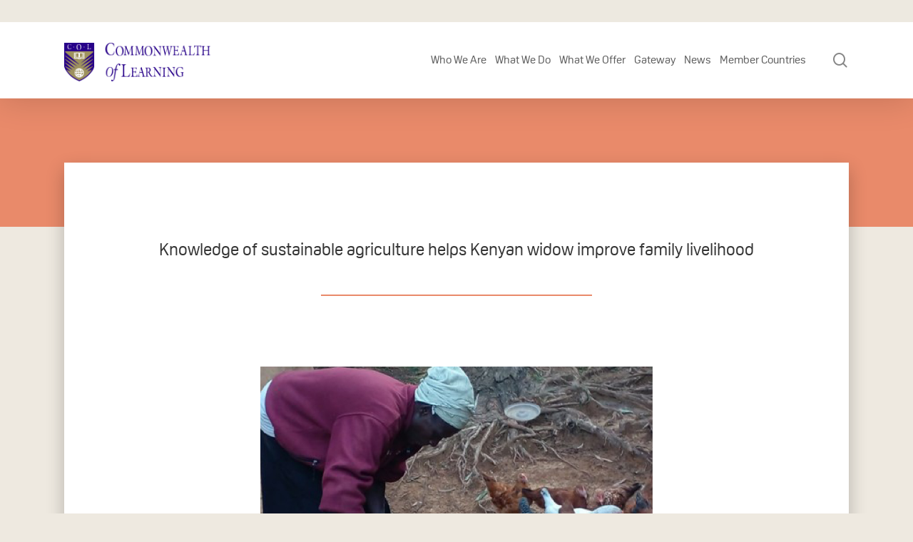

--- FILE ---
content_type: text/html; charset=UTF-8
request_url: https://www.col.org/news/knowledge-of-sustainable-agriculture-helps-kenyan-widow-improve-family-livelihood/
body_size: 24873
content:
<!DOCTYPE html>

<html lang="en-US" class="no-js">
<head>
	
	<meta charset="UTF-8">
	
	<meta name="viewport" content="width=device-width, initial-scale=1, maximum-scale=1, user-scalable=0" /><meta name='robots' content='index, follow, max-image-preview:large, max-snippet:-1, max-video-preview:-1' />

	<!-- This site is optimized with the Yoast SEO Premium plugin v26.6 (Yoast SEO v26.6) - https://yoast.com/wordpress/plugins/seo/ -->
	<title>Knowledge of sustainable agriculture helps Kenyan widow improve family livelihood - Commonwealth of Learning</title>
	<link rel="canonical" href="https://www.col.org/news/knowledge-of-sustainable-agriculture-helps-kenyan-widow-improve-family-livelihood/" />
	<meta property="og:locale" content="en_US" />
	<meta property="og:type" content="article" />
	<meta property="og:title" content="Knowledge of sustainable agriculture helps Kenyan widow improve family livelihood - Commonwealth of Learning" />
	<meta property="og:description" content="Reading Time:  3 min readAs a widow with seven children in her care, Millicent Achieng Onyango relies heavily on her farm for both sustenance and income generation. With support from COL’s Lifelong Learning for..." />
	<meta property="og:url" content="https://www.col.org/news/knowledge-of-sustainable-agriculture-helps-kenyan-widow-improve-family-livelihood/" />
	<meta property="og:site_name" content="Commonwealth of Learning" />
	<meta property="article:modified_time" content="2023-07-19T14:38:06+00:00" />
	<meta property="og:image" content="https://www.col.org/wp-content/uploads/2022/02/Millicent-Onyango_Kenya_web.jpg" />
	<meta property="og:image:width" content="1707" />
	<meta property="og:image:height" content="1067" />
	<meta property="og:image:type" content="image/jpeg" />
	<meta name="twitter:card" content="summary_large_image" />
	<meta name="twitter:label1" content="Est. reading time" />
	<meta name="twitter:data1" content="2 minutes" />
	<script type="application/ld+json" class="yoast-schema-graph">{"@context":"https://schema.org","@graph":[{"@type":"WebPage","@id":"https://www.col.org/news/knowledge-of-sustainable-agriculture-helps-kenyan-widow-improve-family-livelihood/","url":"https://www.col.org/news/knowledge-of-sustainable-agriculture-helps-kenyan-widow-improve-family-livelihood/","name":"Knowledge of sustainable agriculture helps Kenyan widow improve family livelihood - Commonwealth of Learning","isPartOf":{"@id":"https://www.col.org/#website"},"primaryImageOfPage":{"@id":"https://www.col.org/news/knowledge-of-sustainable-agriculture-helps-kenyan-widow-improve-family-livelihood/#primaryimage"},"image":{"@id":"https://www.col.org/news/knowledge-of-sustainable-agriculture-helps-kenyan-widow-improve-family-livelihood/#primaryimage"},"thumbnailUrl":"https://www.col.org/wp-content/uploads/2022/02/Millicent-Onyango_Kenya_web.jpg","datePublished":"2022-02-25T23:12:02+00:00","dateModified":"2023-07-19T14:38:06+00:00","inLanguage":"en-US","potentialAction":[{"@type":"ReadAction","target":["https://www.col.org/news/knowledge-of-sustainable-agriculture-helps-kenyan-widow-improve-family-livelihood/"]}]},{"@type":"ImageObject","inLanguage":"en-US","@id":"https://www.col.org/news/knowledge-of-sustainable-agriculture-helps-kenyan-widow-improve-family-livelihood/#primaryimage","url":"https://www.col.org/wp-content/uploads/2022/02/Millicent-Onyango_Kenya_web.jpg","contentUrl":"https://www.col.org/wp-content/uploads/2022/02/Millicent-Onyango_Kenya_web.jpg","width":1707,"height":1067,"caption":"Villager from Kenya feeding her chickens"},{"@type":"WebSite","@id":"https://www.col.org/#website","url":"https://www.col.org/","name":"Commonwealth of Learning","description":"Learning for Sustainable Development","potentialAction":[{"@type":"SearchAction","target":{"@type":"EntryPoint","urlTemplate":"https://www.col.org/?s={search_term_string}"},"query-input":{"@type":"PropertyValueSpecification","valueRequired":true,"valueName":"search_term_string"}}],"inLanguage":"en-US"}]}</script>
	<!-- / Yoast SEO Premium plugin. -->


<link rel='dns-prefetch' href='//www.google.com' />
<link rel='dns-prefetch' href='//www.googletagmanager.com' />
<link rel='dns-prefetch' href='//fonts.googleapis.com' />
<link rel="alternate" type="application/rss+xml" title="Commonwealth of Learning &raquo; Feed" href="https://www.col.org/feed/" />
<link rel="alternate" type="application/rss+xml" title="Commonwealth of Learning &raquo; Comments Feed" href="https://www.col.org/comments/feed/" />
<link rel="alternate" title="oEmbed (JSON)" type="application/json+oembed" href="https://www.col.org/wp-json/oembed/1.0/embed?url=https%3A%2F%2Fwww.col.org%2Fnews%2Fknowledge-of-sustainable-agriculture-helps-kenyan-widow-improve-family-livelihood%2F" />
<link rel="alternate" title="oEmbed (XML)" type="text/xml+oembed" href="https://www.col.org/wp-json/oembed/1.0/embed?url=https%3A%2F%2Fwww.col.org%2Fnews%2Fknowledge-of-sustainable-agriculture-helps-kenyan-widow-improve-family-livelihood%2F&#038;format=xml" />
<style id='wp-img-auto-sizes-contain-inline-css' type='text/css'>
img:is([sizes=auto i],[sizes^="auto," i]){contain-intrinsic-size:3000px 1500px}
/*# sourceURL=wp-img-auto-sizes-contain-inline-css */
</style>

<style id='wp-emoji-styles-inline-css' type='text/css'>

	img.wp-smiley, img.emoji {
		display: inline !important;
		border: none !important;
		box-shadow: none !important;
		height: 1em !important;
		width: 1em !important;
		margin: 0 0.07em !important;
		vertical-align: -0.1em !important;
		background: none !important;
		padding: 0 !important;
	}
/*# sourceURL=wp-emoji-styles-inline-css */
</style>
<link rel='stylesheet' id='wp-block-library-css' href='https://www.col.org/wp-includes/css/dist/block-library/style.min.css?ver=6.9' type='text/css' media='all' />
<style id='wp-block-search-inline-css' type='text/css'>
.wp-block-search__button{margin-left:10px;word-break:normal}.wp-block-search__button.has-icon{line-height:0}.wp-block-search__button svg{height:1.25em;min-height:24px;min-width:24px;width:1.25em;fill:currentColor;vertical-align:text-bottom}:where(.wp-block-search__button){border:1px solid #ccc;padding:6px 10px}.wp-block-search__inside-wrapper{display:flex;flex:auto;flex-wrap:nowrap;max-width:100%}.wp-block-search__label{width:100%}.wp-block-search.wp-block-search__button-only .wp-block-search__button{box-sizing:border-box;display:flex;flex-shrink:0;justify-content:center;margin-left:0;max-width:100%}.wp-block-search.wp-block-search__button-only .wp-block-search__inside-wrapper{min-width:0!important;transition-property:width}.wp-block-search.wp-block-search__button-only .wp-block-search__input{flex-basis:100%;transition-duration:.3s}.wp-block-search.wp-block-search__button-only.wp-block-search__searchfield-hidden,.wp-block-search.wp-block-search__button-only.wp-block-search__searchfield-hidden .wp-block-search__inside-wrapper{overflow:hidden}.wp-block-search.wp-block-search__button-only.wp-block-search__searchfield-hidden .wp-block-search__input{border-left-width:0!important;border-right-width:0!important;flex-basis:0;flex-grow:0;margin:0;min-width:0!important;padding-left:0!important;padding-right:0!important;width:0!important}:where(.wp-block-search__input){appearance:none;border:1px solid #949494;flex-grow:1;font-family:inherit;font-size:inherit;font-style:inherit;font-weight:inherit;letter-spacing:inherit;line-height:inherit;margin-left:0;margin-right:0;min-width:3rem;padding:8px;text-decoration:unset!important;text-transform:inherit}:where(.wp-block-search__button-inside .wp-block-search__inside-wrapper){background-color:#fff;border:1px solid #949494;box-sizing:border-box;padding:4px}:where(.wp-block-search__button-inside .wp-block-search__inside-wrapper) .wp-block-search__input{border:none;border-radius:0;padding:0 4px}:where(.wp-block-search__button-inside .wp-block-search__inside-wrapper) .wp-block-search__input:focus{outline:none}:where(.wp-block-search__button-inside .wp-block-search__inside-wrapper) :where(.wp-block-search__button){padding:4px 8px}.wp-block-search.aligncenter .wp-block-search__inside-wrapper{margin:auto}.wp-block[data-align=right] .wp-block-search.wp-block-search__button-only .wp-block-search__inside-wrapper{float:right}
/*# sourceURL=https://www.col.org/wp-includes/blocks/search/style.min.css */
</style>
<style id='global-styles-inline-css' type='text/css'>
:root{--wp--preset--aspect-ratio--square: 1;--wp--preset--aspect-ratio--4-3: 4/3;--wp--preset--aspect-ratio--3-4: 3/4;--wp--preset--aspect-ratio--3-2: 3/2;--wp--preset--aspect-ratio--2-3: 2/3;--wp--preset--aspect-ratio--16-9: 16/9;--wp--preset--aspect-ratio--9-16: 9/16;--wp--preset--color--black: #000000;--wp--preset--color--cyan-bluish-gray: #abb8c3;--wp--preset--color--white: #ffffff;--wp--preset--color--pale-pink: #f78da7;--wp--preset--color--vivid-red: #cf2e2e;--wp--preset--color--luminous-vivid-orange: #ff6900;--wp--preset--color--luminous-vivid-amber: #fcb900;--wp--preset--color--light-green-cyan: #7bdcb5;--wp--preset--color--vivid-green-cyan: #00d084;--wp--preset--color--pale-cyan-blue: #8ed1fc;--wp--preset--color--vivid-cyan-blue: #0693e3;--wp--preset--color--vivid-purple: #9b51e0;--wp--preset--gradient--vivid-cyan-blue-to-vivid-purple: linear-gradient(135deg,rgb(6,147,227) 0%,rgb(155,81,224) 100%);--wp--preset--gradient--light-green-cyan-to-vivid-green-cyan: linear-gradient(135deg,rgb(122,220,180) 0%,rgb(0,208,130) 100%);--wp--preset--gradient--luminous-vivid-amber-to-luminous-vivid-orange: linear-gradient(135deg,rgb(252,185,0) 0%,rgb(255,105,0) 100%);--wp--preset--gradient--luminous-vivid-orange-to-vivid-red: linear-gradient(135deg,rgb(255,105,0) 0%,rgb(207,46,46) 100%);--wp--preset--gradient--very-light-gray-to-cyan-bluish-gray: linear-gradient(135deg,rgb(238,238,238) 0%,rgb(169,184,195) 100%);--wp--preset--gradient--cool-to-warm-spectrum: linear-gradient(135deg,rgb(74,234,220) 0%,rgb(151,120,209) 20%,rgb(207,42,186) 40%,rgb(238,44,130) 60%,rgb(251,105,98) 80%,rgb(254,248,76) 100%);--wp--preset--gradient--blush-light-purple: linear-gradient(135deg,rgb(255,206,236) 0%,rgb(152,150,240) 100%);--wp--preset--gradient--blush-bordeaux: linear-gradient(135deg,rgb(254,205,165) 0%,rgb(254,45,45) 50%,rgb(107,0,62) 100%);--wp--preset--gradient--luminous-dusk: linear-gradient(135deg,rgb(255,203,112) 0%,rgb(199,81,192) 50%,rgb(65,88,208) 100%);--wp--preset--gradient--pale-ocean: linear-gradient(135deg,rgb(255,245,203) 0%,rgb(182,227,212) 50%,rgb(51,167,181) 100%);--wp--preset--gradient--electric-grass: linear-gradient(135deg,rgb(202,248,128) 0%,rgb(113,206,126) 100%);--wp--preset--gradient--midnight: linear-gradient(135deg,rgb(2,3,129) 0%,rgb(40,116,252) 100%);--wp--preset--font-size--small: 13px;--wp--preset--font-size--medium: 20px;--wp--preset--font-size--large: 36px;--wp--preset--font-size--x-large: 42px;--wp--preset--spacing--20: 0.44rem;--wp--preset--spacing--30: 0.67rem;--wp--preset--spacing--40: 1rem;--wp--preset--spacing--50: 1.5rem;--wp--preset--spacing--60: 2.25rem;--wp--preset--spacing--70: 3.38rem;--wp--preset--spacing--80: 5.06rem;--wp--preset--shadow--natural: 6px 6px 9px rgba(0, 0, 0, 0.2);--wp--preset--shadow--deep: 12px 12px 50px rgba(0, 0, 0, 0.4);--wp--preset--shadow--sharp: 6px 6px 0px rgba(0, 0, 0, 0.2);--wp--preset--shadow--outlined: 6px 6px 0px -3px rgb(255, 255, 255), 6px 6px rgb(0, 0, 0);--wp--preset--shadow--crisp: 6px 6px 0px rgb(0, 0, 0);}:root { --wp--style--global--content-size: 1300px;--wp--style--global--wide-size: 1300px; }:where(body) { margin: 0; }.wp-site-blocks > .alignleft { float: left; margin-right: 2em; }.wp-site-blocks > .alignright { float: right; margin-left: 2em; }.wp-site-blocks > .aligncenter { justify-content: center; margin-left: auto; margin-right: auto; }:where(.is-layout-flex){gap: 0.5em;}:where(.is-layout-grid){gap: 0.5em;}.is-layout-flow > .alignleft{float: left;margin-inline-start: 0;margin-inline-end: 2em;}.is-layout-flow > .alignright{float: right;margin-inline-start: 2em;margin-inline-end: 0;}.is-layout-flow > .aligncenter{margin-left: auto !important;margin-right: auto !important;}.is-layout-constrained > .alignleft{float: left;margin-inline-start: 0;margin-inline-end: 2em;}.is-layout-constrained > .alignright{float: right;margin-inline-start: 2em;margin-inline-end: 0;}.is-layout-constrained > .aligncenter{margin-left: auto !important;margin-right: auto !important;}.is-layout-constrained > :where(:not(.alignleft):not(.alignright):not(.alignfull)){max-width: var(--wp--style--global--content-size);margin-left: auto !important;margin-right: auto !important;}.is-layout-constrained > .alignwide{max-width: var(--wp--style--global--wide-size);}body .is-layout-flex{display: flex;}.is-layout-flex{flex-wrap: wrap;align-items: center;}.is-layout-flex > :is(*, div){margin: 0;}body .is-layout-grid{display: grid;}.is-layout-grid > :is(*, div){margin: 0;}body{padding-top: 0px;padding-right: 0px;padding-bottom: 0px;padding-left: 0px;}:root :where(.wp-element-button, .wp-block-button__link){background-color: #32373c;border-width: 0;color: #fff;font-family: inherit;font-size: inherit;font-style: inherit;font-weight: inherit;letter-spacing: inherit;line-height: inherit;padding-top: calc(0.667em + 2px);padding-right: calc(1.333em + 2px);padding-bottom: calc(0.667em + 2px);padding-left: calc(1.333em + 2px);text-decoration: none;text-transform: inherit;}.has-black-color{color: var(--wp--preset--color--black) !important;}.has-cyan-bluish-gray-color{color: var(--wp--preset--color--cyan-bluish-gray) !important;}.has-white-color{color: var(--wp--preset--color--white) !important;}.has-pale-pink-color{color: var(--wp--preset--color--pale-pink) !important;}.has-vivid-red-color{color: var(--wp--preset--color--vivid-red) !important;}.has-luminous-vivid-orange-color{color: var(--wp--preset--color--luminous-vivid-orange) !important;}.has-luminous-vivid-amber-color{color: var(--wp--preset--color--luminous-vivid-amber) !important;}.has-light-green-cyan-color{color: var(--wp--preset--color--light-green-cyan) !important;}.has-vivid-green-cyan-color{color: var(--wp--preset--color--vivid-green-cyan) !important;}.has-pale-cyan-blue-color{color: var(--wp--preset--color--pale-cyan-blue) !important;}.has-vivid-cyan-blue-color{color: var(--wp--preset--color--vivid-cyan-blue) !important;}.has-vivid-purple-color{color: var(--wp--preset--color--vivid-purple) !important;}.has-black-background-color{background-color: var(--wp--preset--color--black) !important;}.has-cyan-bluish-gray-background-color{background-color: var(--wp--preset--color--cyan-bluish-gray) !important;}.has-white-background-color{background-color: var(--wp--preset--color--white) !important;}.has-pale-pink-background-color{background-color: var(--wp--preset--color--pale-pink) !important;}.has-vivid-red-background-color{background-color: var(--wp--preset--color--vivid-red) !important;}.has-luminous-vivid-orange-background-color{background-color: var(--wp--preset--color--luminous-vivid-orange) !important;}.has-luminous-vivid-amber-background-color{background-color: var(--wp--preset--color--luminous-vivid-amber) !important;}.has-light-green-cyan-background-color{background-color: var(--wp--preset--color--light-green-cyan) !important;}.has-vivid-green-cyan-background-color{background-color: var(--wp--preset--color--vivid-green-cyan) !important;}.has-pale-cyan-blue-background-color{background-color: var(--wp--preset--color--pale-cyan-blue) !important;}.has-vivid-cyan-blue-background-color{background-color: var(--wp--preset--color--vivid-cyan-blue) !important;}.has-vivid-purple-background-color{background-color: var(--wp--preset--color--vivid-purple) !important;}.has-black-border-color{border-color: var(--wp--preset--color--black) !important;}.has-cyan-bluish-gray-border-color{border-color: var(--wp--preset--color--cyan-bluish-gray) !important;}.has-white-border-color{border-color: var(--wp--preset--color--white) !important;}.has-pale-pink-border-color{border-color: var(--wp--preset--color--pale-pink) !important;}.has-vivid-red-border-color{border-color: var(--wp--preset--color--vivid-red) !important;}.has-luminous-vivid-orange-border-color{border-color: var(--wp--preset--color--luminous-vivid-orange) !important;}.has-luminous-vivid-amber-border-color{border-color: var(--wp--preset--color--luminous-vivid-amber) !important;}.has-light-green-cyan-border-color{border-color: var(--wp--preset--color--light-green-cyan) !important;}.has-vivid-green-cyan-border-color{border-color: var(--wp--preset--color--vivid-green-cyan) !important;}.has-pale-cyan-blue-border-color{border-color: var(--wp--preset--color--pale-cyan-blue) !important;}.has-vivid-cyan-blue-border-color{border-color: var(--wp--preset--color--vivid-cyan-blue) !important;}.has-vivid-purple-border-color{border-color: var(--wp--preset--color--vivid-purple) !important;}.has-vivid-cyan-blue-to-vivid-purple-gradient-background{background: var(--wp--preset--gradient--vivid-cyan-blue-to-vivid-purple) !important;}.has-light-green-cyan-to-vivid-green-cyan-gradient-background{background: var(--wp--preset--gradient--light-green-cyan-to-vivid-green-cyan) !important;}.has-luminous-vivid-amber-to-luminous-vivid-orange-gradient-background{background: var(--wp--preset--gradient--luminous-vivid-amber-to-luminous-vivid-orange) !important;}.has-luminous-vivid-orange-to-vivid-red-gradient-background{background: var(--wp--preset--gradient--luminous-vivid-orange-to-vivid-red) !important;}.has-very-light-gray-to-cyan-bluish-gray-gradient-background{background: var(--wp--preset--gradient--very-light-gray-to-cyan-bluish-gray) !important;}.has-cool-to-warm-spectrum-gradient-background{background: var(--wp--preset--gradient--cool-to-warm-spectrum) !important;}.has-blush-light-purple-gradient-background{background: var(--wp--preset--gradient--blush-light-purple) !important;}.has-blush-bordeaux-gradient-background{background: var(--wp--preset--gradient--blush-bordeaux) !important;}.has-luminous-dusk-gradient-background{background: var(--wp--preset--gradient--luminous-dusk) !important;}.has-pale-ocean-gradient-background{background: var(--wp--preset--gradient--pale-ocean) !important;}.has-electric-grass-gradient-background{background: var(--wp--preset--gradient--electric-grass) !important;}.has-midnight-gradient-background{background: var(--wp--preset--gradient--midnight) !important;}.has-small-font-size{font-size: var(--wp--preset--font-size--small) !important;}.has-medium-font-size{font-size: var(--wp--preset--font-size--medium) !important;}.has-large-font-size{font-size: var(--wp--preset--font-size--large) !important;}.has-x-large-font-size{font-size: var(--wp--preset--font-size--x-large) !important;}
/*# sourceURL=global-styles-inline-css */
</style>

<link rel='stylesheet' id='ctf_styles-css' href='https://www.col.org/wp-content/plugins/custom-twitter-feeds-pro/css/ctf-styles.min.css?ver=2.5.2' type='text/css' media='all' />
<link rel='stylesheet' id='salient-social-css' href='https://www.col.org/wp-content/plugins/salient-social/css/style.css?ver=1.2.5' type='text/css' media='all' />
<style id='salient-social-inline-css' type='text/css'>

  .sharing-default-minimal .nectar-love.loved,
  body .nectar-social[data-color-override="override"].fixed > a:before, 
  body .nectar-social[data-color-override="override"].fixed .nectar-social-inner a,
  .sharing-default-minimal .nectar-social[data-color-override="override"] .nectar-social-inner a:hover,
  .nectar-social.vertical[data-color-override="override"] .nectar-social-inner a:hover {
    background-color: #8193dc;
  }
  .nectar-social.hover .nectar-love.loved,
  .nectar-social.hover > .nectar-love-button a:hover,
  .nectar-social[data-color-override="override"].hover > div a:hover,
  #single-below-header .nectar-social[data-color-override="override"].hover > div a:hover,
  .nectar-social[data-color-override="override"].hover .share-btn:hover,
  .sharing-default-minimal .nectar-social[data-color-override="override"] .nectar-social-inner a {
    border-color: #8193dc;
  }
  #single-below-header .nectar-social.hover .nectar-love.loved i,
  #single-below-header .nectar-social.hover[data-color-override="override"] a:hover,
  #single-below-header .nectar-social.hover[data-color-override="override"] a:hover i,
  #single-below-header .nectar-social.hover .nectar-love-button a:hover i,
  .nectar-love:hover i,
  .hover .nectar-love:hover .total_loves,
  .nectar-love.loved i,
  .nectar-social.hover .nectar-love.loved .total_loves,
  .nectar-social.hover .share-btn:hover, 
  .nectar-social[data-color-override="override"].hover .nectar-social-inner a:hover,
  .nectar-social[data-color-override="override"].hover > div:hover span,
  .sharing-default-minimal .nectar-social[data-color-override="override"] .nectar-social-inner a:not(:hover) i,
  .sharing-default-minimal .nectar-social[data-color-override="override"] .nectar-social-inner a:not(:hover) {
    color: #8193dc;
  }
/*# sourceURL=salient-social-inline-css */
</style>
<link rel='stylesheet' id='uaf_client_css-css' href='https://www.col.org/wp-content/uploads/useanyfont/uaf.css?ver=1765082042' type='text/css' media='all' />
<link rel='stylesheet' id='cff-css' href='https://www.col.org/wp-content/plugins/custom-facebook-feed-pro/assets/css/cff-style.min.css?ver=4.7.4' type='text/css' media='all' />
<link rel='stylesheet' id='font-awesome-css' href='https://www.col.org/wp-content/themes/COL/css/font-awesome-legacy.min.css?ver=4.7.1' type='text/css' media='all' />
<link rel='stylesheet' id='salient-grid-system-css' href='https://www.col.org/wp-content/themes/COL/css/build/grid-system.css?ver=16.2.2' type='text/css' media='all' />
<link rel='stylesheet' id='main-styles-css' href='https://www.col.org/wp-content/themes/COL/css/build/style.css?ver=16.2.2' type='text/css' media='all' />
<style id='main-styles-inline-css' type='text/css'>

		@font-face{
		     font-family:'Open Sans';
		     src:url('https://www.col.org/wp-content/themes/COL/css/fonts/OpenSans-Light.woff') format('woff');
		     font-weight:300;
		     font-style:normal; 
		}
		 @font-face{
		     font-family:'Open Sans';
		     src:url('https://www.col.org/wp-content/themes/COL/css/fonts/OpenSans-Regular.woff') format('woff');
		     font-weight:400;
		     font-style:normal; 
		}
		 @font-face{
		     font-family:'Open Sans';
		     src:url('https://www.col.org/wp-content/themes/COL/css/fonts/OpenSans-SemiBold.woff') format('woff');
		     font-weight:600;
		     font-style:normal; 
		}
		 @font-face{
		     font-family:'Open Sans';
		     src:url('https://www.col.org/wp-content/themes/COL/css/fonts/OpenSans-Bold.woff') format('woff');
		     font-weight:700;
		     font-style:normal; 
		}
/*# sourceURL=main-styles-inline-css */
</style>
<link rel='stylesheet' id='nectar-single-styles-css' href='https://www.col.org/wp-content/themes/COL/css/build/single.css?ver=16.2.2' type='text/css' media='all' />
<link rel='stylesheet' id='responsive-css' href='https://www.col.org/wp-content/themes/COL/css/build/responsive.css?ver=16.2.2' type='text/css' media='all' />
<link rel='stylesheet' id='skin-material-css' href='https://www.col.org/wp-content/themes/COL/css/build/skin-material.css?ver=16.2.2' type='text/css' media='all' />
<link rel='stylesheet' id='salient-wp-menu-dynamic-css' href='https://www.col.org/wp-content/uploads/salient/menu-dynamic.css?ver=94206' type='text/css' media='all' />
<link rel='stylesheet' id='algolia-autocomplete-css' href='https://www.col.org/wp-content/plugins/wp-search-with-algolia/css/algolia-autocomplete.css?ver=2.11.1' type='text/css' media='all' />
<link rel='stylesheet' id='dynamic-css-css' href='https://www.col.org/wp-content/themes/COL/css/salient-dynamic-styles-multi-id-1.css?ver=66111' type='text/css' media='all' />
<style id='dynamic-css-inline-css' type='text/css'>
@media only screen and (min-width:1000px){body #ajax-content-wrap.no-scroll{min-height:calc(100vh - 164px);height:calc(100vh - 164px)!important;}}@media only screen and (min-width:1000px){#page-header-wrap.fullscreen-header,#page-header-wrap.fullscreen-header #page-header-bg,html:not(.nectar-box-roll-loaded) .nectar-box-roll > #page-header-bg.fullscreen-header,.nectar_fullscreen_zoom_recent_projects,#nectar_fullscreen_rows:not(.afterLoaded) > div{height:calc(100vh - 163px);}.wpb_row.vc_row-o-full-height.top-level,.wpb_row.vc_row-o-full-height.top-level > .col.span_12{min-height:calc(100vh - 163px);}html:not(.nectar-box-roll-loaded) .nectar-box-roll > #page-header-bg.fullscreen-header{top:164px;}.nectar-slider-wrap[data-fullscreen="true"]:not(.loaded),.nectar-slider-wrap[data-fullscreen="true"]:not(.loaded) .swiper-container{height:calc(100vh - 162px)!important;}.admin-bar .nectar-slider-wrap[data-fullscreen="true"]:not(.loaded),.admin-bar .nectar-slider-wrap[data-fullscreen="true"]:not(.loaded) .swiper-container{height:calc(100vh - 162px - 32px)!important;}}.admin-bar[class*="page-template-template-no-header"] .wpb_row.vc_row-o-full-height.top-level,.admin-bar[class*="page-template-template-no-header"] .wpb_row.vc_row-o-full-height.top-level > .col.span_12{min-height:calc(100vh - 32px);}body[class*="page-template-template-no-header"] .wpb_row.vc_row-o-full-height.top-level,body[class*="page-template-template-no-header"] .wpb_row.vc_row-o-full-height.top-level > .col.span_12{min-height:100vh;}@media only screen and (max-width:999px){.using-mobile-browser #nectar_fullscreen_rows:not(.afterLoaded):not([data-mobile-disable="on"]) > div{height:calc(100vh - 100px);}.using-mobile-browser .wpb_row.vc_row-o-full-height.top-level,.using-mobile-browser .wpb_row.vc_row-o-full-height.top-level > .col.span_12,[data-permanent-transparent="1"].using-mobile-browser .wpb_row.vc_row-o-full-height.top-level,[data-permanent-transparent="1"].using-mobile-browser .wpb_row.vc_row-o-full-height.top-level > .col.span_12{min-height:calc(100vh - 100px);}html:not(.nectar-box-roll-loaded) .nectar-box-roll > #page-header-bg.fullscreen-header,.nectar_fullscreen_zoom_recent_projects,.nectar-slider-wrap[data-fullscreen="true"]:not(.loaded),.nectar-slider-wrap[data-fullscreen="true"]:not(.loaded) .swiper-container,#nectar_fullscreen_rows:not(.afterLoaded):not([data-mobile-disable="on"]) > div{height:calc(100vh - 47px);}.wpb_row.vc_row-o-full-height.top-level,.wpb_row.vc_row-o-full-height.top-level > .col.span_12{min-height:calc(100vh - 47px);}body[data-transparent-header="false"] #ajax-content-wrap.no-scroll{min-height:calc(100vh - 47px);height:calc(100vh - 47px);}}.screen-reader-text,.nectar-skip-to-content:not(:focus){border:0;clip:rect(1px,1px,1px,1px);clip-path:inset(50%);height:1px;margin:-1px;overflow:hidden;padding:0;position:absolute!important;width:1px;word-wrap:normal!important;}.row .col img:not([srcset]){width:auto;}.row .col img.img-with-animation.nectar-lazy:not([srcset]){width:100%;}
.light_header{font-weight:400 !important;}
.main_callout .btn-rounded{background: #fff;}
.past_forums img {max-width: 130px !important; margin:0 auto;}
.past_forums {text-align:center;}
.colstg-font-s15 li{font-size:15px;}
.gateway .colstg-post-item .colstg-post-desc p{min-height:220px;}
.post-meta-author{display: none;}
.rteright{font-size:25px !important;}
blockquote{color: #463688 !important;}
.main-content h2.vc_custom_heading:first-of-type{
	font-weight:700;
}
.acsb-widget .acsb-header .acsb-language{display:none !important;}
.home-header{font-weight:700;}
.program_image{max-width:350px;}
@media (min-width: 999px){
    .program_image{max-width:100%;}
    #cff .cff-item{width:33%;clear:none; padding:20px;}
    #cff .cff-item:first-child{padding:20px;}
}
.about-fancy .box-bg {background-size:100%;background-repeat: no-repeat;}
.single-col_news .post-area {
	padding-right: 0px;
}
.colstg-post-content .colstg-blogpost-item img{
	max-height:230px;
}
.ctf-corner-logo{
    display:none;
}
#ctf .ctf-header-img-hover{
    display: none !important;
    opacity: 0 !important;
}
.ctf-header-tweets-count svg{
    display: none;
}
#top nav>ul>li {
    padding: 42px 0;
}
#header-outer:not([data-header-resize="1"]):not([data-format=left-header]) #logo img{
    margin-top: 30px;
}
/*# sourceURL=dynamic-css-inline-css */
</style>
<link rel='stylesheet' id='salient-child-style-css' href='https://www.col.org/wp-content/themes/col-child/style.css?ver=16.2.2' type='text/css' media='all' />
<link rel='stylesheet' id='colstg-style-css' href='https://www.col.org/wp-content/themes/col-child/css/colstg-style.css?ver=1768965849' type='text/css' media='all' />
<link rel='stylesheet' id='colstg-resposive-css' href='https://www.col.org/wp-content/themes/col-child/css/colstg-resposive.css?ver=1768965849' type='text/css' media='all' />
<link rel='stylesheet' id='redux-google-fonts-salient_redux-css' href='https://fonts.googleapis.com/css?family=Open+Sans%3A400%2C600&#038;ver=6.9' type='text/css' media='all' />
<script type="text/javascript" src="https://www.col.org/wp-includes/js/jquery/jquery.min.js?ver=3.7.1" id="jquery-core-js"></script>
<script type="text/javascript" src="https://www.col.org/wp-includes/js/jquery/jquery-migrate.min.js?ver=3.4.1" id="jquery-migrate-js"></script>

<!-- Google tag (gtag.js) snippet added by Site Kit -->
<!-- Google Analytics snippet added by Site Kit -->
<script type="text/javascript" src="https://www.googletagmanager.com/gtag/js?id=G-WLEVKY7JBZ" id="google_gtagjs-js" async></script>
<script type="text/javascript" id="google_gtagjs-js-after">
/* <![CDATA[ */
window.dataLayer = window.dataLayer || [];function gtag(){dataLayer.push(arguments);}
gtag("set","linker",{"domains":["www.col.org"]});
gtag("js", new Date());
gtag("set", "developer_id.dZTNiMT", true);
gtag("config", "G-WLEVKY7JBZ");
//# sourceURL=google_gtagjs-js-after
/* ]]> */
</script>
<script type="text/javascript" id="colstg-custom.js-js-extra">
/* <![CDATA[ */
var dataObj = {"ajax_url":"https://www.col.org/wp-admin/admin-ajax.php"};
//# sourceURL=colstg-custom.js-js-extra
/* ]]> */
</script>
<script type="text/javascript" src="https://www.col.org/wp-content/themes/col-child/colstg/colstg-custom.js?ver=6.9" id="colstg-custom.js-js"></script>
<script></script><link rel="https://api.w.org/" href="https://www.col.org/wp-json/" /><link rel="EditURI" type="application/rsd+xml" title="RSD" href="https://www.col.org/xmlrpc.php?rsd" />
<meta name="generator" content="WordPress 6.9" />
<link rel='shortlink' href='https://www.col.org/?p=12015' />
<meta name="cdp-version" content="1.5.0" /><meta name="generator" content="Site Kit by Google 1.170.0" /><!-- Custom Facebook Feed JS vars -->
<script type="text/javascript">
var cffsiteurl = "https://www.col.org/wp-content/plugins";
var cffajaxurl = "https://www.col.org/wp-admin/admin-ajax.php";


var cfflinkhashtags = "false";
</script>
<script type="text/javascript">//<![CDATA[
  function external_links_in_new_windows_loop() {
    if (!document.links) {
      document.links = document.getElementsByTagName('a');
    }
    var change_link = false;
    var force = '';
    var ignore = '';

    for (var t=0; t<document.links.length; t++) {
      var all_links = document.links[t];
      change_link = false;
      
      if(document.links[t].hasAttribute('onClick') == false) {
        // forced if the address starts with http (or also https), but does not link to the current domain
        if(all_links.href.search(/^http/) != -1 && all_links.href.search('www.col.org') == -1 && all_links.href.search(/^#/) == -1) {
          // console.log('Changed ' + all_links.href);
          change_link = true;
        }
          
        if(force != '' && all_links.href.search(force) != -1) {
          // forced
          // console.log('force ' + all_links.href);
          change_link = true;
        }
        
        if(ignore != '' && all_links.href.search(ignore) != -1) {
          // console.log('ignore ' + all_links.href);
          // ignored
          change_link = false;
        }

        if(change_link == true) {
          // console.log('Changed ' + all_links.href);
          document.links[t].setAttribute('onClick', 'javascript:window.open(\'' + all_links.href.replace(/'/g, '') + '\', \'_blank\', \'noopener\'); return false;');
          document.links[t].removeAttribute('target');
        }
      }
    }
  }
  
  // Load
  function external_links_in_new_windows_load(func)
  {  
    var oldonload = window.onload;
    if (typeof window.onload != 'function'){
      window.onload = func;
    } else {
      window.onload = function(){
        oldonload();
        func();
      }
    }
  }

  external_links_in_new_windows_load(external_links_in_new_windows_loop);
  //]]></script>

        <script
            data-accessible-account-id="LPursapCh1wHHk"
            data-site-url="https://www.col.org"
            id="allAccessibleWidget"
            src="https://api.allaccessible.org/widget/LPursapCh1wHHk.js"
            defer>
        </script>
        <script type="text/javascript"> var root = document.getElementsByTagName( "html" )[0]; root.setAttribute( "class", "js" ); </script><meta name="generator" content="Powered by WPBakery Page Builder - drag and drop page builder for WordPress."/>
		<style>
			.algolia-search-highlight {
				background-color: #fffbcc;
				border-radius: 2px;
				font-style: normal;
			}
		</style>
		<noscript><style> .wpb_animate_when_almost_visible { opacity: 1; }</style></noscript><!-- 
	<script defer type='text/javascript' src='https://maps.googleapis.com/maps/api/js?key=AIzaSyAk3zBBJQy1LpG6qrcnobjZ8qvZV_4psXg&callback=initMap&map_ids=529d74fd3774e2ae&v=beta' id='google-maps-js'></script>  -->

	
<link rel='stylesheet' id='js_composer_front-css' href='https://www.col.org/wp-content/plugins/js_composer_salient/assets/css/js_composer.min.css?ver=7.6' type='text/css' media='all' />
<link data-pagespeed-no-defer data-nowprocket data-wpacu-skip data-no-optimize data-noptimize rel='stylesheet' id='main-styles-non-critical-css' href='https://www.col.org/wp-content/themes/COL/css/build/style-non-critical.css?ver=16.2.2' type='text/css' media='all' />
<link data-pagespeed-no-defer data-nowprocket data-wpacu-skip data-no-optimize data-noptimize rel='stylesheet' id='fancyBox-css' href='https://www.col.org/wp-content/themes/COL/css/build/plugins/jquery.fancybox.css?ver=3.3.1' type='text/css' media='all' />
<link data-pagespeed-no-defer data-nowprocket data-wpacu-skip data-no-optimize data-noptimize rel='stylesheet' id='nectar-ocm-core-css' href='https://www.col.org/wp-content/themes/COL/css/build/off-canvas/core.css?ver=16.2.2' type='text/css' media='all' />
<link data-pagespeed-no-defer data-nowprocket data-wpacu-skip data-no-optimize data-noptimize rel='stylesheet' id='nectar-ocm-slide-out-right-material-css' href='https://www.col.org/wp-content/themes/COL/css/build/off-canvas/slide-out-right-material.css?ver=16.2.2' type='text/css' media='all' />
<link data-pagespeed-no-defer data-nowprocket data-wpacu-skip data-no-optimize data-noptimize rel='stylesheet' id='nectar-ocm-slide-out-right-hover-css' href='https://www.col.org/wp-content/themes/COL/css/build/off-canvas/slide-out-right-hover.css?ver=16.2.2' type='text/css' media='all' />
</head>


<body class="wp-singular col_news-template-default single single-col_news postid-12015 wp-theme-COL wp-child-theme-col-child agricultural-education lifelong-learning-for-farmers news kenya material wpb-js-composer js-comp-ver-7.6 vc_responsive" data-footer-reveal="false" data-footer-reveal-shadow="none" data-header-format="default" data-body-border="off" data-boxed-style="" data-header-breakpoint="1000" data-dropdown-style="minimal" data-cae="easeOutCubic" data-cad="750" data-megamenu-width="contained" data-aie="none" data-ls="fancybox" data-apte="standard" data-hhun="1" data-fancy-form-rcs="default" data-form-style="default" data-form-submit="regular" data-is="minimal" data-button-style="slightly_rounded_shadow" data-user-account-button="false" data-flex-cols="true" data-col-gap="default" data-header-inherit-rc="false" data-header-search="true" data-animated-anchors="true" data-ajax-transitions="false" data-full-width-header="false" data-slide-out-widget-area="true" data-slide-out-widget-area-style="slide-out-from-right" data-user-set-ocm="off" data-loading-animation="none" data-bg-header="false" data-responsive="1" data-ext-responsive="true" data-ext-padding="90" data-header-resize="0" data-header-color="light" data-transparent-header="false" data-cart="false" data-remove-m-parallax="" data-remove-m-video-bgs="" data-m-animate="0" data-force-header-trans-color="light" data-smooth-scrolling="0" data-permanent-transparent="false" >
	
	<script type="text/javascript">
	 (function(window, document) {

		 if(navigator.userAgent.match(/(Android|iPod|iPhone|iPad|BlackBerry|IEMobile|Opera Mini)/)) {
			 document.body.className += " using-mobile-browser mobile ";
		 }
		 if(navigator.userAgent.match(/Mac/) && navigator.maxTouchPoints && navigator.maxTouchPoints > 2) {
			document.body.className += " using-ios-device ";
		}

		 if( !("ontouchstart" in window) ) {

			 var body = document.querySelector("body");
			 var winW = window.innerWidth;
			 var bodyW = body.clientWidth;

			 if (winW > bodyW + 4) {
				 body.setAttribute("style", "--scroll-bar-w: " + (winW - bodyW - 4) + "px");
			 } else {
				 body.setAttribute("style", "--scroll-bar-w: 0px");
			 }
		 }

	 })(window, document);
   </script><a href="#ajax-content-wrap" class="nectar-skip-to-content">Skip to main content</a><div class="ocm-effect-wrap"><div class="ocm-effect-wrap-inner">	
	<div id="header-space"  data-header-mobile-fixed='false'></div> 
	
		
	<div id="header-outer" data-has-menu="true" data-has-buttons="yes" data-header-button_style="default" data-using-pr-menu="false" data-mobile-fixed="false" data-ptnm="false" data-lhe="default" data-user-set-bg="#ffffff" data-format="default" data-permanent-transparent="false" data-megamenu-rt="0" data-remove-fixed="1" data-header-resize="0" data-cart="false" data-transparency-option="0" data-box-shadow="large" data-shrink-num="6" data-using-secondary="0" data-using-logo="1" data-logo-height="54" data-m-logo-height="24" data-padding="55" data-full-width="false" data-condense="false" >
		
		
<div id="search-outer" class="nectar">
	<div id="search">
		<div class="container">
			 <div id="search-box">
				 <div class="inner-wrap">
					 <div class="col span_12">
						  <form role="search" action="https://www.col.org/" method="GET">
														 <input type="text" name="s"  value="" aria-label="Search" placeholder="Search" />
							 
						<span>Hit enter to search or ESC to close</span>
												</form>
					</div><!--/span_12-->
				</div><!--/inner-wrap-->
			 </div><!--/search-box-->
			 <div id="close"><a href="#"><span class="screen-reader-text">Close Search</span>
				<span class="close-wrap"> <span class="close-line close-line1"></span> <span class="close-line close-line2"></span> </span>				 </a></div>
		 </div><!--/container-->
	</div><!--/search-->
</div><!--/search-outer-->

<header id="top" class="colstg-header">
	<div class="container">
		<div class="row">
			<div class="col span_3">
				<div class="colstg-custom-logo">
					<a id="logo" href="https://www.col.org" data-supplied-ml-starting-dark="false" data-supplied-ml-starting="false" data-supplied-ml="false" >
						<img class="stnd skip-lazy dark-version" width="448" height="118" alt="Commonwealth of Learning" src="https://www.col.org/wp-content/uploads/2021/08/col-logo-stacked-color-1.png"  />					</a>
					
						<div class="colstg-logo-widget ">
							<div class="colstg-logo">
								<a href="https://www.col.org"><img src="https://www.col.org/wp-content/themes/col-child/img/col-logo-white.png" alt="Logo"></a>
							</div>
							<div class="colstg-widget-details">
								<div id="block-10" class="widget col-logo-popup widget_block"><p><span class="sec-title">TOP RESOURCES FOR: </span></p>
<ul>
<li><a href="/top-resources#ministers">MINISTERS &amp; OFFICIALS</a></li>
<li><a href="/top-resources#institution">INSTITUTIONS</a></li>
<li><a href="/top-resources#learner">LEARNERS</a></li>
</ul></div><div id="block-11" class="widget col-logo-popup widget_block widget_search"><form role="search" method="get" action="https://www.col.org/" class="wp-block-search__no-button wp-block-search"    ><label class="wp-block-search__label screen-reader-text" for="wp-block-search__input-1" >Search</label><div class="wp-block-search__inside-wrapper" ><input class="wp-block-search__input" id="wp-block-search__input-1" placeholder="SEARCH" value="" type="search" name="s" required /></div></form></div>							</div>
						</div>
									</div>
				
							</div><!--/span_3-->
			
			<div class="col span_9 col_last">
									<a class="mobile-search" href="#searchbox"><span class="nectar-icon icon-salient-search" aria-hidden="true"></span></a>
										<div class="slide-out-widget-area-toggle mobile-icon slide-out-from-right" data-custom-color="false" data-icon-animation="simple-transform">
						<div> <a href="#sidewidgetarea" aria-label="Navigation Menu" aria-expanded="false" class="closed">
							<span aria-hidden="true"> <i class="lines-button x2"> <i class="lines"></i> </i> </span>
						</a></div> 
					</div>
								
									
					<nav>
						
						<ul class="sf-menu">	
							<li id="menu-item-171" class="menu-item menu-item-type-custom menu-item-object-custom menu-item-has-children nectar-regular-menu-item menu-item-171"><a href="/who-we-are"><span class="menu-title-text">Who We Are</span></a>
<ul class="sub-menu">
	<li id="menu-item-35" class="menu-item menu-item-type-post_type menu-item-object-page nectar-regular-menu-item menu-item-35"><a href="https://www.col.org/about/"><span class="menu-title-text">About Us</span></a></li>
	<li id="menu-item-8445" class="menu-item menu-item-type-post_type menu-item-object-page nectar-regular-menu-item menu-item-8445"><a href="https://www.col.org/about/current-members-cols-board-governors/"><span class="menu-title-text">Governance</span></a></li>
	<li id="menu-item-381" class="menu-item menu-item-type-custom menu-item-object-custom menu-item-has-children nectar-regular-menu-item menu-item-381"><a href="#"><span class="menu-title-text">People</span><span class="sf-sub-indicator"><i class="fa fa-angle-right icon-in-menu" aria-hidden="true"></i></span></a>
	<ul class="sub-menu">
		<li id="menu-item-15853" class="menu-item menu-item-type-post_type menu-item-object-staff_member nectar-regular-menu-item menu-item-15853"><a href="https://www.col.org/members/professor-peter-scott/"><span class="menu-title-text">President &#038; CEO</span></a></li>
		<li id="menu-item-58" class="menu-item menu-item-type-post_type menu-item-object-page nectar-regular-menu-item menu-item-58"><a href="https://www.col.org/about/col-staff/"><span class="menu-title-text">Staff Members</span></a></li>
		<li id="menu-item-9177" class="menu-item menu-item-type-post_type menu-item-object-page nectar-regular-menu-item menu-item-9177"><a href="https://www.col.org/about/col-focal-points/"><span class="menu-title-text">COL Focal Points</span></a></li>
		<li id="menu-item-9176" class="menu-item menu-item-type-post_type menu-item-object-page nectar-regular-menu-item menu-item-9176"><a href="https://www.col.org/about/honorary-fellows/"><span class="menu-title-text">Honorary Fellows</span></a></li>
	</ul>
</li>
	<li id="menu-item-403" class="menu-item menu-item-type-custom menu-item-object-custom menu-item-has-children nectar-regular-menu-item menu-item-403"><a href="#"><span class="menu-title-text">Opportunities at COL</span><span class="sf-sub-indicator"><i class="fa fa-angle-right icon-in-menu" aria-hidden="true"></i></span></a>
	<ul class="sub-menu">
		<li id="menu-item-8493" class="menu-item menu-item-type-post_type menu-item-object-page nectar-regular-menu-item menu-item-8493"><a href="https://www.col.org/working-with-us/"><span class="menu-title-text">Employment</span></a></li>
		<li id="menu-item-9172" class="menu-item menu-item-type-post_type menu-item-object-page nectar-regular-menu-item menu-item-9172"><a href="https://www.col.org/about/col-chairs/"><span class="menu-title-text">COL Chairs Programme</span></a></li>
		<li id="menu-item-8943" class="menu-item menu-item-type-post_type menu-item-object-page nectar-regular-menu-item menu-item-8943"><a href="https://www.col.org/about/col-internship-programme/"><span class="menu-title-text">COL Internship Programme</span></a></li>
		<li id="menu-item-8944" class="menu-item menu-item-type-post_type menu-item-object-page nectar-regular-menu-item menu-item-8944"><a href="https://www.col.org/consulting/"><span class="menu-title-text">Consulting</span></a></li>
		<li id="menu-item-12589" class="menu-item menu-item-type-post_type menu-item-object-page nectar-regular-menu-item menu-item-12589"><a href="https://www.col.org/request-for-proposal"><span class="menu-title-text">Request for Proposal</span></a></li>
	</ul>
</li>
	<li id="menu-item-8518" class="menu-item menu-item-type-post_type menu-item-object-page nectar-regular-menu-item menu-item-8518"><a href="https://www.col.org/about/pan-commonwealth-forum/"><span class="menu-title-text">Pan-Commonwealth Forum</span></a></li>
</ul>
</li>
<li id="menu-item-374" class="menu-item menu-item-type-post_type menu-item-object-page menu-item-has-children nectar-regular-menu-item menu-item-374"><a href="https://www.col.org/what-we-do/"><span class="menu-title-text">What We Do</span></a>
<ul class="sub-menu">
	<li id="menu-item-423" class="menu-item menu-item-type-post_type menu-item-object-page menu-item-has-children nectar-regular-menu-item menu-item-423"><a href="https://www.col.org/education/"><span class="menu-title-text">Education</span><span class="sf-sub-indicator"><i class="fa fa-angle-right icon-in-menu" aria-hidden="true"></i></span></a>
	<ul class="sub-menu">
		<li id="menu-item-13863" class="menu-item menu-item-type-post_type menu-item-object-programmes nectar-regular-menu-item menu-item-13863"><a href="https://www.col.org/education/higher-education/"><span class="menu-title-text">Higher Education</span></a></li>
		<li id="menu-item-13860" class="menu-item menu-item-type-post_type menu-item-object-programmes nectar-regular-menu-item menu-item-13860"><a href="https://www.col.org/education/open-schooling/"><span class="menu-title-text">Open Schooling</span></a></li>
		<li id="menu-item-13861" class="menu-item menu-item-type-post_type menu-item-object-programmes nectar-regular-menu-item menu-item-13861"><a href="https://www.col.org/education/teacher-education/"><span class="menu-title-text">Teacher Education</span></a></li>
		<li id="menu-item-13862" class="menu-item menu-item-type-post_type menu-item-object-programmes nectar-regular-menu-item menu-item-13862"><a href="https://www.col.org/education/virtual-university-for-small-states-of-the-commonwealth-vussc/"><span class="menu-title-text">Virtual University for Small States of the Commonwealth (VUSSC)</span></a></li>
	</ul>
</li>
	<li id="menu-item-409" class="menu-item menu-item-type-post_type menu-item-object-page menu-item-has-children nectar-regular-menu-item menu-item-409"><a href="https://www.col.org/skills/"><span class="menu-title-text">Skills</span><span class="sf-sub-indicator"><i class="fa fa-angle-right icon-in-menu" aria-hidden="true"></i></span></a>
	<ul class="sub-menu">
		<li id="menu-item-16124" class="menu-item menu-item-type-post_type menu-item-object-programmes nectar-regular-menu-item menu-item-16124"><a href="https://www.col.org/initiative/empowering-women-and-girls/"><span class="menu-title-text">Empowering Women and Girls</span></a></li>
		<li id="menu-item-13864" class="menu-item menu-item-type-post_type menu-item-object-programmes nectar-regular-menu-item menu-item-13864"><a href="https://www.col.org/skills/girls-inspire/"><span class="menu-title-text">GIRLS Inspire</span></a></li>
		<li id="menu-item-13865" class="menu-item menu-item-type-post_type menu-item-object-programmes nectar-regular-menu-item menu-item-13865"><a href="https://www.col.org/skills/lifelong-learning-for-farmers/"><span class="menu-title-text">Lifelong Learning for Farmers</span></a></li>
		<li id="menu-item-13866" class="menu-item menu-item-type-post_type menu-item-object-page nectar-regular-menu-item menu-item-13866"><a href="https://www.col.org/skills/skills-for-work"><span class="menu-title-text">Skills for Work</span></a></li>
	</ul>
</li>
	<li id="menu-item-8438" class="menu-item menu-item-type-post_type menu-item-object-programmes nectar-regular-menu-item menu-item-8438"><a href="https://www.col.org/commonwealth-educational-media-centre-for-asia-cemca/"><span class="menu-title-text">CEMCA</span></a></li>
	<li id="menu-item-413" class="menu-item menu-item-type-post_type menu-item-object-page menu-item-has-children nectar-regular-menu-item menu-item-413"><a href="https://www.col.org/cross-cutting-initiatives/"><span class="menu-title-text">Cross-cutting Initiatives</span><span class="sf-sub-indicator"><i class="fa fa-angle-right icon-in-menu" aria-hidden="true"></i></span></a>
	<ul class="sub-menu">
		<li id="menu-item-13868" class="menu-item menu-item-type-post_type menu-item-object-programmes nectar-regular-menu-item menu-item-13868"><a href="https://www.col.org/cross-cutting-initiatives/gender/"><span class="menu-title-text">Gender Equality</span></a></li>
		<li id="menu-item-13867" class="menu-item menu-item-type-post_type menu-item-object-programmes nectar-regular-menu-item menu-item-13867"><a href="https://www.col.org/cross-cutting-initiatives/technology-enabled-learning/"><span class="menu-title-text">Technology-Enabled Learning</span></a></li>
	</ul>
</li>
	<li id="menu-item-422" class="menu-item menu-item-type-post_type menu-item-object-page menu-item-has-children nectar-regular-menu-item menu-item-422"><a href="https://www.col.org/what-we-do/regional-support/"><span class="menu-title-text">Regional Support</span><span class="sf-sub-indicator"><i class="fa fa-angle-right icon-in-menu" aria-hidden="true"></i></span></a>
	<ul class="sub-menu">
		<li id="menu-item-8950" class="menu-item menu-item-type-post_type menu-item-object-page nectar-regular-menu-item menu-item-8950"><a href="https://www.col.org/what-we-do/regional-support/3cl/"><span class="menu-title-text">3CL</span></a></li>
		<li id="menu-item-8951" class="menu-item menu-item-type-post_type menu-item-object-page nectar-regular-menu-item menu-item-8951"><a href="https://www.col.org/what-we-do/regional-support/pacfold/"><span class="menu-title-text">PACFOLD</span></a></li>
		<li id="menu-item-8952" class="menu-item menu-item-type-post_type menu-item-object-page nectar-regular-menu-item menu-item-8952"><a href="https://www.col.org/what-we-do/regional-support/retridol/"><span class="menu-title-text">RETRIDOL</span></a></li>
		<li id="menu-item-8953" class="menu-item menu-item-type-post_type menu-item-object-page nectar-regular-menu-item menu-item-8953"><a href="https://www.col.org/what-we-do/regional-support/sadc-cde/"><span class="menu-title-text">SADC-CDE</span></a></li>
	</ul>
</li>
	<li id="menu-item-8439" class="menu-item menu-item-type-post_type menu-item-object-programmes menu-item-has-children nectar-regular-menu-item menu-item-8439"><a href="https://www.col.org/technology"><span class="menu-title-text">Technology</span><span class="sf-sub-indicator"><i class="fa fa-angle-right icon-in-menu" aria-hidden="true"></i></span></a>
	<ul class="sub-menu">
		<li id="menu-item-8955" class="menu-item menu-item-type-post_type menu-item-object-projects nectar-regular-menu-item menu-item-8955"><a href="https://www.col.org/projects/aptus/"><span class="menu-title-text">Aptus</span></a></li>
		<li id="menu-item-8956" class="menu-item menu-item-type-post_type menu-item-object-projects nectar-regular-menu-item menu-item-8956"><a href="https://www.col.org/projects/mooc-development-mooc4d/"><span class="menu-title-text">MOOC for Development (MOOC4D)</span></a></li>
	</ul>
</li>
</ul>
</li>
<li id="menu-item-78" class="menu-item menu-item-type-custom menu-item-object-custom menu-item-has-children nectar-regular-menu-item menu-item-78"><a href="/what-we-offer"><span class="menu-title-text">What We Offer</span></a>
<ul class="sub-menu">
	<li id="menu-item-79" class="menu-item menu-item-type-post_type menu-item-object-page nectar-regular-menu-item menu-item-79"><a href="https://www.col.org/resources/"><span class="menu-title-text">Resources</span></a></li>
	<li id="menu-item-8957" class="menu-item menu-item-type-post_type menu-item-object-page nectar-regular-menu-item menu-item-8957"><a href="https://www.col.org/journal-of-learning-for-development/"><span class="menu-title-text">Journal of Learning for Development</span></a></li>
	<li id="menu-item-439" class="menu-item menu-item-type-custom menu-item-object-custom nectar-regular-menu-item menu-item-439"><a target="_blank" href="http://oasis.col.org/"><span class="menu-title-text">Open Access Repository</span></a></li>
	<li id="menu-item-8954" class="menu-item menu-item-type-post_type menu-item-object-page nectar-regular-menu-item menu-item-8954"><a href="https://www.col.org/col-blogs/"><span class="menu-title-text">Reflections</span></a></li>
</ul>
</li>
<li id="menu-item-133" class="menu-item menu-item-type-post_type menu-item-object-page nectar-regular-menu-item menu-item-133"><a href="https://www.col.org/gateway/"><span class="menu-title-text">Gateway</span></a></li>
<li id="menu-item-436" class="menu-item menu-item-type-custom menu-item-object-custom menu-item-has-children nectar-regular-menu-item menu-item-436"><a href="#"><span class="menu-title-text">News</span></a>
<ul class="sub-menu">
	<li id="menu-item-134" class="menu-item menu-item-type-post_type menu-item-object-page nectar-regular-menu-item menu-item-134"><a href="https://www.col.org/news/"><span class="menu-title-text">News</span></a></li>
	<li id="menu-item-9225" class="menu-item menu-item-type-post_type menu-item-object-col_news nectar-regular-menu-item menu-item-9225"><a href="https://www.col.org/news/speeches-and-presentations/"><span class="menu-title-text">Speeches &amp; Presentations</span></a></li>
	<li id="menu-item-438" class="menu-item menu-item-type-custom menu-item-object-custom nectar-regular-menu-item menu-item-438"><a target="_blank" href="https://oasis.col.org/search?f.series=Connections,equals&#038;spc.page=1&#038;spc.sf=dc.date.issued&#038;spc.sd=DESC"><span class="menu-title-text">Connections</span></a></li>
</ul>
</li>
<li id="menu-item-5280" class="menu-item menu-item-type-post_type menu-item-object-page nectar-regular-menu-item menu-item-5280"><a href="https://www.col.org/member-countries/"><span class="menu-title-text">Member Countries</span></a></li>
						</ul>
						

													<ul class="buttons sf-menu" data-user-set-ocm="off">
								
								<li id="search-btn"><div><a href="#searchbox"><span class="icon-salient-search" aria-hidden="true"></span><span class="screen-reader-text">search</span></a></div> </li>								
							</ul>
												
					</nav>
					
										
				</div><!--/span_9-->
				
								
			</div><!--/row-->
					</div><!--/container-->
	</header>
		
	</div>
	
		
	<div id="ajax-content-wrap">
		
		
<div class="container-wrap">
	<div class="container colstg-single-page main-content">
		<div class="single-page-wrapper">
			<div class="single-page-top-bg"></div>
			<div class="heading-title">
				<div class="section-title">
					<h2>Knowledge of sustainable agriculture helps Kenyan widow improve family livelihood</h2>
				</div>
			</div>

			<div class="row">
								<div class="post-area col span_12">
									<div class="single-post-content">
																			<div class="colstg-post-thumbnail news_thumbnail">
								<img src="https://www.col.org/wp-content/uploads/2022/02/Millicent-Onyango_Kenya_web.jpg" alt="Img">
							</div>
																		<div class="colstg-single-post-meta newsblog-meta">
							<span class="colstg-post-date">25 Feb, 2022</span>
							<!-- <span class="post-meta-author clr-voilent">By </span> -->
						</div>
												<div class="colstg-post-desc colstg-font-s15">
							<span class="span-reading-time rt-reading-time" style="display: block;"><span class="rt-label rt-prefix">Reading Time: </span> <span class="rt-time"> 3</span> <span class="rt-label rt-postfix">min read</span></span><p>As a widow with seven children in her care, Millicent Achieng Onyango relies heavily on her farm for both sustenance and income generation. With support from COL’s <a href="https://www.col.org/skills/lifelong-learning-for-farmers/"><strong>Lifelong Learning for Farmers (L3F) </strong></a>programme, this 42-year-old villager from Kenya learned about sustainable agriculture and improved her family’s quality of life.</p>
<p>Through training facilitated by COL’s partner, the Siaya Seed Savings and Credit Cooperative (SACCO), Millicent gained knowledge in horticulture and poultry management.  With assistance from the SACCO, she was then able to raise capital to buy chickens and seeds. In just a year, Millicent has doubled the number of birds reared while using only inputs from her farm. She is selling vegetables to buy chicken feed and is making use of poultry manure for fertiliser on her farm.</p>
<p>According to Victorine Atieno, Siaya Seed SACCO Manager, L3F not only equips farmers with knowledge that meets their day-to-day needs, but also instills an understanding of the impacts of their activities on the environment.</p>
<p>Millicent has now learned to plan her farming activities to have a steady income flow to support both the poultry and the horticulture enterprises and wants to expand her business to better support her children’s needs. She has become a role model for her community and regularly shares her knowledge with peers.</p>
<p>Professor Wale Adekunle, COL Adviser: L3F, noted: “COL is working across the Commonwealth to connect farmers with social and financial networks and provide them with lifelong learning opportunities. Millicent has become a committed development broker and is now helping lift others out of poverty.”</p>
						</div>
					</div>
				</div><!--/post-area-->
							</div><!--/row-->
		</div>

		<div class="row" style="padding-bottom: 0;">

			
			<div class="comments-section" data-author-bio="false">
				
<div class="comment-wrap " data-midnight="dark" data-comments-open="false">


			<!-- If comments are closed. -->
		<!--<p class="nocomments">Comments are closed.</p>-->

	


</div>			</div>

		</div><!--/row-->

		<div class="single-custom-shortcode">
			<div class="row">
				<div class="templatera_shortcode">
		<div id="fws_6970b7595a68a"  data-column-margin="default" data-midnight="light"  class="wpb_row vc_row-fluid vc_row full-width-section  top_padding_phone_50px bottom_padding_phone_50px"  style="padding-top: 20px; padding-bottom: 20px; "><div class="row-bg-wrap" data-bg-animation="none" data-bg-animation-delay="" data-bg-overlay="false"><div class="inner-wrap row-bg-layer" ><div class="row-bg viewport-desktop using-bg-color"  style="background-color: #ce9f51; "></div></div></div><div class="row_col_wrap_12 col span_12 light center">
	<div  class="vc_col-sm-12 wpb_column column_container vc_column_container col no-extra-padding inherit_tablet inherit_phone "  data-padding-pos="all" data-has-bg-color="false" data-bg-color="" data-bg-opacity="1" data-animation="" data-delay="0" >
		<div class="vc_column-inner" >
			<div class="wpb_wrapper">
				<div id="fws_6970b7595adf7" data-midnight="" data-column-margin="default" class="wpb_row vc_row-fluid vc_row inner_row vc_row-o-content-middle"  style=""><div class="row-bg-wrap"> <div class="row-bg" ></div> </div><div class="row_col_wrap_12_inner col span_12  center">
	<div  class="vc_col-sm-12 wpb_column column_container vc_column_container col child_column no-extra-padding inherit_tablet inherit_phone "   data-padding-pos="all" data-has-bg-color="false" data-bg-color="" data-bg-opacity="1" data-animation="" data-delay="0" >
		<div class="vc_column-inner" >
		<div class="wpb_wrapper">
			
<div class="wpb_text_column wpb_content_element " >
	<div class="wpb_wrapper">
		<h3>Subscribe To Our Newsletter</h3>
	</div>
</div>



<a class="nectar-button large regular accent-color  regular-button"  role="button" style="" target="_blank" href="https://lp.constantcontactpages.com/sl/KMyGeqc" data-color-override="false" data-hover-color-override="false" data-hover-text-color-override="#fff"><span>Sign Up Now</span></a>
		</div> 
	</div>
	</div> 
</div></div>
			</div> 
		</div>
	</div> 
</div></div></div>			</div>
		</div>

	</div><!--/container main-content-->

</div><!--/container-wrap-->

<div id="footer-outer" class="colstg-footer" data-midnight="light" data-cols="3" data-custom-color="true" data-disable-copyright="false" data-matching-section-color="true" data-copyright-line="false" data-using-bg-img="false" data-bg-img-overlay="1.0" data-full-width="false" data-using-widget-area="true" data-link-hover="default">

		
	<div id="footer-widgets" data-has-widgets="true" data-cols="3">
		
		<div class="container">
			
						
			<div class="row">
				
								
				<div class="col span_4">
					<div id="block-2" class="widget widget_block"><div class="footer-item">
<div class="footer-logo">
		<a href="#"><img decoding="async" src="https://www.col.org/wp-content/uploads/2021/08/col-logo-white.png" alt="Logo"></a>
	</div>
<div class="footer-desc">
<p>505 Burrard Street, Suite 1650, Box 5<br> Vancouver, BC V7X 1M6, Canada<br> Phone: +1 604 775 8200 | Fax: +1 604 775 8210</p>
</div>
</div></div>					</div>
					
											
						<div class="col span_4">
							<div id="block-3" class="widget widget_block"><div class="footer-item">
<ul class="footer-menu center">
<li><a href="/website-privacy-policy">Privacy Policy</a></li>
<li><a href="/terms-and-conditions-use/">Terms of Use</a></li>
<li><a href="https://www.col.org/accessibilities/">Site Accessibility</a></li>
</ul>
</div></div>								
							</div>
							
												
						
													<div class="col span_4">
								<div id="block-4" class="widget widget_block"><div class="footer-item">
<div class="ftr-right">
<ul class="footer-menu mb-30">
<li><a href="/contact-us">Contact COL</a></li>
</ul>
<p>		<span class="footer-title">Follow Us</span></p>
<ul class="footer-social">
<li><a target="_blank" href="https://www.facebook.com/COL4D"><i class="fa fa-facebook-square" title="Facebook"></i></a></li>
<li><a target="_blank" href="https://www.x.com/COL4D"><i class="fa fa-times" title="X"></i></a></li>
<li><a target="_blank" href="https://www.linkedin.com/company/commonwealth-of-learning"><i class="fa fa-linkedin" title="LinkedIn"></i></a></li>
<li><a target="_blank" href="https://www.youtube.com/user/comlearn" title="YouTube"><i class="fab fa-youtube-square"></i></a></li>
</ul></div>
</div></div>									
								</div>
														
															
							</div>
													</div><!--/container-->
					</div><!--/footer-widgets-->
					
					
  <div class="row" id="copyright" data-layout="centered">
	
	<div class="container">
	   
				<div class="col span_5">
		   
				
  				<div class="widget">			
  				</div>		   
  			<p>&copy; 2026 Commonwealth of Learning. Content on this website is licensed under the Creative Commons Attribution-ShareAlike International license, with some exceptions as indicated.</p>
		</div><!--/span_5-->
			   
	  <div class="col span_7 col_last">
      <ul class="social">
              </ul>
	  </div><!--/span_7-->
    
	  	
	</div><!--/container-->
  </div><!--/row-->
	
</div><!--/footer-outer-->


	<div id="slide-out-widget-area-bg" class="slide-out-from-right dark">
				</div>

		<div id="slide-out-widget-area" class="slide-out-from-right" data-dropdown-func="separate-dropdown-parent-link" data-back-txt="Back">

			<div class="inner-wrap">
			<div class="inner" data-prepend-menu-mobile="false">

				<a class="slide_out_area_close" href="#"><span class="screen-reader-text">Close Menu</span>
					<span class="close-wrap"> <span class="close-line close-line1"></span> <span class="close-line close-line2"></span> </span>				</a>


									<div class="off-canvas-menu-container mobile-only" role="navigation">

						
						<ul class="menu">
							<li class="menu-item menu-item-type-custom menu-item-object-custom menu-item-has-children menu-item-171"><a href="/who-we-are">Who We Are</a>
<ul class="sub-menu">
	<li class="menu-item menu-item-type-post_type menu-item-object-page menu-item-35"><a href="https://www.col.org/about/">About Us</a></li>
	<li class="menu-item menu-item-type-post_type menu-item-object-page menu-item-8445"><a href="https://www.col.org/about/current-members-cols-board-governors/">Governance</a></li>
	<li class="menu-item menu-item-type-custom menu-item-object-custom menu-item-has-children menu-item-381"><a href="#">People</a>
	<ul class="sub-menu">
		<li class="menu-item menu-item-type-post_type menu-item-object-staff_member menu-item-15853"><a href="https://www.col.org/members/professor-peter-scott/">President &#038; CEO</a></li>
		<li class="menu-item menu-item-type-post_type menu-item-object-page menu-item-58"><a href="https://www.col.org/about/col-staff/">Staff Members</a></li>
		<li class="menu-item menu-item-type-post_type menu-item-object-page menu-item-9177"><a href="https://www.col.org/about/col-focal-points/">COL Focal Points</a></li>
		<li class="menu-item menu-item-type-post_type menu-item-object-page menu-item-9176"><a href="https://www.col.org/about/honorary-fellows/">Honorary Fellows</a></li>
	</ul>
</li>
	<li class="menu-item menu-item-type-custom menu-item-object-custom menu-item-has-children menu-item-403"><a href="#">Opportunities at COL</a>
	<ul class="sub-menu">
		<li class="menu-item menu-item-type-post_type menu-item-object-page menu-item-8493"><a href="https://www.col.org/working-with-us/">Employment</a></li>
		<li class="menu-item menu-item-type-post_type menu-item-object-page menu-item-9172"><a href="https://www.col.org/about/col-chairs/">COL Chairs Programme</a></li>
		<li class="menu-item menu-item-type-post_type menu-item-object-page menu-item-8943"><a href="https://www.col.org/about/col-internship-programme/">COL Internship Programme</a></li>
		<li class="menu-item menu-item-type-post_type menu-item-object-page menu-item-8944"><a href="https://www.col.org/consulting/">Consulting</a></li>
		<li class="menu-item menu-item-type-post_type menu-item-object-page menu-item-12589"><a href="https://www.col.org/request-for-proposal">Request for Proposal</a></li>
	</ul>
</li>
	<li class="menu-item menu-item-type-post_type menu-item-object-page menu-item-8518"><a href="https://www.col.org/about/pan-commonwealth-forum/">Pan-Commonwealth Forum</a></li>
</ul>
</li>
<li class="menu-item menu-item-type-post_type menu-item-object-page menu-item-has-children menu-item-374"><a href="https://www.col.org/what-we-do/">What We Do</a>
<ul class="sub-menu">
	<li class="menu-item menu-item-type-post_type menu-item-object-page menu-item-has-children menu-item-423"><a href="https://www.col.org/education/">Education</a>
	<ul class="sub-menu">
		<li class="menu-item menu-item-type-post_type menu-item-object-programmes menu-item-13863"><a href="https://www.col.org/education/higher-education/">Higher Education</a></li>
		<li class="menu-item menu-item-type-post_type menu-item-object-programmes menu-item-13860"><a href="https://www.col.org/education/open-schooling/">Open Schooling</a></li>
		<li class="menu-item menu-item-type-post_type menu-item-object-programmes menu-item-13861"><a href="https://www.col.org/education/teacher-education/">Teacher Education</a></li>
		<li class="menu-item menu-item-type-post_type menu-item-object-programmes menu-item-13862"><a href="https://www.col.org/education/virtual-university-for-small-states-of-the-commonwealth-vussc/">Virtual University for Small States of the Commonwealth (VUSSC)</a></li>
	</ul>
</li>
	<li class="menu-item menu-item-type-post_type menu-item-object-page menu-item-has-children menu-item-409"><a href="https://www.col.org/skills/">Skills</a>
	<ul class="sub-menu">
		<li class="menu-item menu-item-type-post_type menu-item-object-programmes menu-item-16124"><a href="https://www.col.org/initiative/empowering-women-and-girls/">Empowering Women and Girls</a></li>
		<li class="menu-item menu-item-type-post_type menu-item-object-programmes menu-item-13864"><a href="https://www.col.org/skills/girls-inspire/">GIRLS Inspire</a></li>
		<li class="menu-item menu-item-type-post_type menu-item-object-programmes menu-item-13865"><a href="https://www.col.org/skills/lifelong-learning-for-farmers/">Lifelong Learning for Farmers</a></li>
		<li class="menu-item menu-item-type-post_type menu-item-object-page menu-item-13866"><a href="https://www.col.org/skills/skills-for-work">Skills for Work</a></li>
	</ul>
</li>
	<li class="menu-item menu-item-type-post_type menu-item-object-programmes menu-item-8438"><a href="https://www.col.org/commonwealth-educational-media-centre-for-asia-cemca/">CEMCA</a></li>
	<li class="menu-item menu-item-type-post_type menu-item-object-page menu-item-has-children menu-item-413"><a href="https://www.col.org/cross-cutting-initiatives/">Cross-cutting Initiatives</a>
	<ul class="sub-menu">
		<li class="menu-item menu-item-type-post_type menu-item-object-programmes menu-item-13868"><a href="https://www.col.org/cross-cutting-initiatives/gender/">Gender Equality</a></li>
		<li class="menu-item menu-item-type-post_type menu-item-object-programmes menu-item-13867"><a href="https://www.col.org/cross-cutting-initiatives/technology-enabled-learning/">Technology-Enabled Learning</a></li>
	</ul>
</li>
	<li class="menu-item menu-item-type-post_type menu-item-object-page menu-item-has-children menu-item-422"><a href="https://www.col.org/what-we-do/regional-support/">Regional Support</a>
	<ul class="sub-menu">
		<li class="menu-item menu-item-type-post_type menu-item-object-page menu-item-8950"><a href="https://www.col.org/what-we-do/regional-support/3cl/">3CL</a></li>
		<li class="menu-item menu-item-type-post_type menu-item-object-page menu-item-8951"><a href="https://www.col.org/what-we-do/regional-support/pacfold/">PACFOLD</a></li>
		<li class="menu-item menu-item-type-post_type menu-item-object-page menu-item-8952"><a href="https://www.col.org/what-we-do/regional-support/retridol/">RETRIDOL</a></li>
		<li class="menu-item menu-item-type-post_type menu-item-object-page menu-item-8953"><a href="https://www.col.org/what-we-do/regional-support/sadc-cde/">SADC-CDE</a></li>
	</ul>
</li>
	<li class="menu-item menu-item-type-post_type menu-item-object-programmes menu-item-has-children menu-item-8439"><a href="https://www.col.org/technology">Technology</a>
	<ul class="sub-menu">
		<li class="menu-item menu-item-type-post_type menu-item-object-projects menu-item-8955"><a href="https://www.col.org/projects/aptus/">Aptus</a></li>
		<li class="menu-item menu-item-type-post_type menu-item-object-projects menu-item-8956"><a href="https://www.col.org/projects/mooc-development-mooc4d/">MOOC for Development (MOOC4D)</a></li>
	</ul>
</li>
</ul>
</li>
<li class="menu-item menu-item-type-custom menu-item-object-custom menu-item-has-children menu-item-78"><a href="/what-we-offer">What We Offer</a>
<ul class="sub-menu">
	<li class="menu-item menu-item-type-post_type menu-item-object-page menu-item-79"><a href="https://www.col.org/resources/">Resources</a></li>
	<li class="menu-item menu-item-type-post_type menu-item-object-page menu-item-8957"><a href="https://www.col.org/journal-of-learning-for-development/">Journal of Learning for Development</a></li>
	<li class="menu-item menu-item-type-custom menu-item-object-custom menu-item-439"><a target="_blank" href="http://oasis.col.org/">Open Access Repository</a></li>
	<li class="menu-item menu-item-type-post_type menu-item-object-page menu-item-8954"><a href="https://www.col.org/col-blogs/">Reflections</a></li>
</ul>
</li>
<li class="menu-item menu-item-type-post_type menu-item-object-page menu-item-133"><a href="https://www.col.org/gateway/">Gateway</a></li>
<li class="menu-item menu-item-type-custom menu-item-object-custom menu-item-has-children menu-item-436"><a href="#">News</a>
<ul class="sub-menu">
	<li class="menu-item menu-item-type-post_type menu-item-object-page menu-item-134"><a href="https://www.col.org/news/">News</a></li>
	<li class="menu-item menu-item-type-post_type menu-item-object-col_news menu-item-9225"><a href="https://www.col.org/news/speeches-and-presentations/">Speeches &amp; Presentations</a></li>
	<li class="menu-item menu-item-type-custom menu-item-object-custom menu-item-438"><a target="_blank" href="https://oasis.col.org/search?f.series=Connections,equals&#038;spc.page=1&#038;spc.sf=dc.date.issued&#038;spc.sd=DESC">Connections</a></li>
</ul>
</li>
<li class="menu-item menu-item-type-post_type menu-item-object-page menu-item-5280"><a href="https://www.col.org/member-countries/">Member Countries</a></li>

						</ul>

						<ul class="menu secondary-header-items">
													</ul>
					</div>
					
				</div>

				<div class="bottom-meta-wrap"></div><!--/bottom-meta-wrap--></div> <!--/inner-wrap-->
				</div>
		
</div> <!--/ajax-content-wrap-->

	<a id="to-top" aria-label="Back to top" href="#" class="mobile-disabled"><i role="presentation" class="fa fa-angle-up"></i></a>
	</div></div><!--/ocm-effect-wrap--><script type="speculationrules">
{"prefetch":[{"source":"document","where":{"and":[{"href_matches":"/*"},{"not":{"href_matches":["/wp-*.php","/wp-admin/*","/wp-content/uploads/*","/wp-content/*","/wp-content/plugins/*","/wp-content/themes/col-child/*","/wp-content/themes/COL/*","/*\\?(.+)"]}},{"not":{"selector_matches":"a[rel~=\"nofollow\"]"}},{"not":{"selector_matches":".no-prefetch, .no-prefetch a"}}]},"eagerness":"conservative"}]}
</script>
<!-- YouTube Feeds JS -->
<script type="text/javascript">

</script>
<script type="text/html" id="wpb-modifications"> window.wpbCustomElement = 1; </script><script type="text/javascript">var algolia = {"debug":false,"application_id":"077GENI8HJ","search_api_key":"f2076eb5d37c548ed6634b0e533ac55e","powered_by_enabled":true,"insights_enabled":false,"search_hits_per_page":"10","query":"","indices":{"searchable_posts":{"name":"col_searchable_posts","id":"searchable_posts","enabled":true,"replicas":[]}},"autocomplete":{"sources":[{"index_id":"searchable_posts","index_name":"col_searchable_posts","label":"All posts","admin_name":"All posts","position":0,"max_suggestions":5,"tmpl_suggestion":"autocomplete-post-suggestion","enabled":true}],"input_selector":"input[name='s']:not(.no-autocomplete):not(#adminbar-search)"}};</script>
<script type="text/html" id="tmpl-autocomplete-header">
	<div class="autocomplete-header">
		<div class="autocomplete-header-title">{{{ data.label }}}</div>
		<div class="clear"></div>
	</div>
</script>

<script type="text/html" id="tmpl-autocomplete-post-suggestion">
	<# if ( data.post_type_label = "Resources" ) { #>
	<a class="suggestion-link" href="{{ data.permalink }}" title="{{ data.post_title }}" target="_blank">
	<# } else { #>
	<a class="suggestion-link" href="{{ data.permalink }}" title="{{ data.post_title }}">
	<# } #>
		<# if ( data.images.thumbnail ) { #>
			<img class="suggestion-post-thumbnail" src="{{ data.images.thumbnail.url }}" alt="{{ data.post_title }}">
		<# } #>
		<div class="suggestion-post-attributes">
			<span class="suggestion-post-title">{{{ data._highlightResult.post_title.value }}}</span>
			<# if ( data._snippetResult['content'] ) { #>
				<span class="suggestion-post-content">{{{ data._snippetResult['content'].value }}}</span>
			<# } #>
		</div>
	</a>
</script>

<script type="text/html" id="tmpl-autocomplete-term-suggestion">
	<a class="suggestion-link" href="{{ data.permalink }}" title="{{ data.name }}">
		<svg viewBox="0 0 21 21" width="21" height="21">
			<svg width="21" height="21" viewBox="0 0 21 21">
				<path
					d="M4.662 8.72l-1.23 1.23c-.682.682-.68 1.792.004 2.477l5.135 5.135c.7.693 1.8.688 2.48.005l1.23-1.23 5.35-5.346c.31-.31.54-.92.51-1.36l-.32-4.29c-.09-1.09-1.05-2.06-2.15-2.14l-4.3-.33c-.43-.03-1.05.2-1.36.51l-.79.8-2.27 2.28-2.28 2.27zm9.826-.98c.69 0 1.25-.56 1.25-1.25s-.56-1.25-1.25-1.25-1.25.56-1.25 1.25.56 1.25 1.25 1.25z"
					fill-rule="evenodd"></path>
			</svg>
		</svg>
		<span class="suggestion-post-title">{{{ data._highlightResult.name.value }}}</span>
	</a>
</script>

<script type="text/html" id="tmpl-autocomplete-user-suggestion">
	<a class="suggestion-link user-suggestion-link" href="{{ data.posts_url }}" title="{{ data.display_name }}">
		<# if ( data.avatar_url ) { #>
			<img class="suggestion-user-thumbnail" src="{{ data.avatar_url }}" alt="{{ data.display_name }}">
		<# } #>
		<span class="suggestion-post-title">{{{ data._highlightResult.display_name.value }}}</span>
	</a>
</script>

<script type="text/html" id="tmpl-autocomplete-footer">
	<div class="autocomplete-footer">
		<div class="autocomplete-footer-branding">
			<a href="#" class="algolia-powered-by-link" title="Algolia">
				<svg width="130" viewBox="0 0 130 18" xmlns="http://www.w3.org/2000/svg">
					<title>Search by Algolia</title>
					<defs>
						<linearGradient x1="-36.868%" y1="134.936%" x2="129.432%" y2="-27.7%" id="a">
							<stop stop-color="#00AEFF" offset="0%"/>
							<stop stop-color="#3369E7" offset="100%"/>
						</linearGradient>
					</defs>
					<g fill="none" fill-rule="evenodd">
						<path
							d="M59.399.022h13.299a2.372 2.372 0 0 1 2.377 2.364V15.62a2.372 2.372 0 0 1-2.377 2.364H59.399a2.372 2.372 0 0 1-2.377-2.364V2.381A2.368 2.368 0 0 1 59.399.022z"
							fill="url(#a)"/>
						<path
							d="M66.257 4.56c-2.815 0-5.1 2.272-5.1 5.078 0 2.806 2.284 5.072 5.1 5.072 2.815 0 5.1-2.272 5.1-5.078 0-2.806-2.279-5.072-5.1-5.072zm0 8.652c-1.983 0-3.593-1.602-3.593-3.574 0-1.972 1.61-3.574 3.593-3.574 1.983 0 3.593 1.602 3.593 3.574a3.582 3.582 0 0 1-3.593 3.574zm0-6.418v2.664c0 .076.082.131.153.093l2.377-1.226c.055-.027.071-.093.044-.147a2.96 2.96 0 0 0-2.465-1.487c-.055 0-.11.044-.11.104l.001-.001zm-3.33-1.956l-.312-.311a.783.783 0 0 0-1.106 0l-.372.37a.773.773 0 0 0 0 1.101l.307.305c.049.049.121.038.164-.011.181-.245.378-.479.597-.697.225-.223.455-.42.707-.599.055-.033.06-.109.016-.158h-.001zm5.001-.806v-.616a.781.781 0 0 0-.783-.779h-1.824a.78.78 0 0 0-.783.779v.632c0 .071.066.12.137.104a5.736 5.736 0 0 1 1.588-.223c.52 0 1.035.071 1.534.207a.106.106 0 0 0 .131-.104z"
							fill="#FFF"/>
						<path
							d="M102.162 13.762c0 1.455-.372 2.517-1.123 3.193-.75.676-1.895 1.013-3.44 1.013-.564 0-1.736-.109-2.673-.316l.345-1.689c.783.163 1.819.207 2.361.207.86 0 1.473-.174 1.84-.523.367-.349.548-.866.548-1.553v-.349a6.374 6.374 0 0 1-.838.316 4.151 4.151 0 0 1-1.194.158 4.515 4.515 0 0 1-1.616-.278 3.385 3.385 0 0 1-1.254-.817 3.744 3.744 0 0 1-.811-1.351c-.192-.539-.29-1.504-.29-2.212 0-.665.104-1.498.307-2.054a3.925 3.925 0 0 1 .904-1.433 4.124 4.124 0 0 1 1.441-.926 5.31 5.31 0 0 1 1.945-.365c.696 0 1.337.087 1.961.191a15.86 15.86 0 0 1 1.588.332v8.456h-.001zm-5.954-4.206c0 .893.197 1.885.592 2.299.394.414.904.621 1.528.621.34 0 .663-.049.964-.142a2.75 2.75 0 0 0 .734-.332v-5.29a8.531 8.531 0 0 0-1.413-.18c-.778-.022-1.369.294-1.786.801-.411.507-.619 1.395-.619 2.223zm16.12 0c0 .719-.104 1.264-.318 1.858a4.389 4.389 0 0 1-.904 1.52c-.389.42-.854.746-1.402.975-.548.229-1.391.36-1.813.36-.422-.005-1.26-.125-1.802-.36a4.088 4.088 0 0 1-1.397-.975 4.486 4.486 0 0 1-.909-1.52 5.037 5.037 0 0 1-.329-1.858c0-.719.099-1.411.318-1.999.219-.588.526-1.09.92-1.509.394-.42.865-.741 1.402-.97a4.547 4.547 0 0 1 1.786-.338 4.69 4.69 0 0 1 1.791.338c.548.229 1.019.55 1.402.97.389.42.69.921.909 1.509.23.588.345 1.28.345 1.999h.001zm-2.191.005c0-.921-.203-1.689-.597-2.223-.394-.539-.948-.806-1.654-.806-.707 0-1.26.267-1.654.806-.394.539-.586 1.302-.586 2.223 0 .932.197 1.558.592 2.098.394.545.948.812 1.654.812.707 0 1.26-.272 1.654-.812.394-.545.592-1.166.592-2.098h-.001zm6.962 4.707c-3.511.016-3.511-2.822-3.511-3.274L113.583.926l2.142-.338v10.003c0 .256 0 1.88 1.375 1.885v1.792h-.001zm3.774 0h-2.153V5.072l2.153-.338v9.534zm-1.079-10.542c.718 0 1.304-.578 1.304-1.291 0-.714-.581-1.291-1.304-1.291-.723 0-1.304.578-1.304 1.291 0 .714.586 1.291 1.304 1.291zm6.431 1.013c.707 0 1.304.087 1.786.262.482.174.871.42 1.156.73.285.311.488.735.608 1.182.126.447.186.937.186 1.476v5.481a25.24 25.24 0 0 1-1.495.251c-.668.098-1.419.147-2.251.147a6.829 6.829 0 0 1-1.517-.158 3.213 3.213 0 0 1-1.178-.507 2.455 2.455 0 0 1-.761-.904c-.181-.37-.274-.893-.274-1.438 0-.523.104-.855.307-1.215.208-.36.487-.654.838-.883a3.609 3.609 0 0 1 1.227-.49 7.073 7.073 0 0 1 2.202-.103c.263.027.537.076.833.147v-.349c0-.245-.027-.479-.088-.697a1.486 1.486 0 0 0-.307-.583c-.148-.169-.34-.3-.581-.392a2.536 2.536 0 0 0-.915-.163c-.493 0-.942.06-1.353.131-.411.071-.75.153-1.008.245l-.257-1.749c.268-.093.668-.185 1.183-.278a9.335 9.335 0 0 1 1.66-.142l-.001-.001zm.181 7.731c.657 0 1.145-.038 1.484-.104v-2.168a5.097 5.097 0 0 0-1.978-.104c-.241.033-.46.098-.652.191a1.167 1.167 0 0 0-.466.392c-.121.169-.175.267-.175.523 0 .501.175.79.493.981.323.196.75.289 1.293.289h.001zM84.109 4.794c.707 0 1.304.087 1.786.262.482.174.871.42 1.156.73.29.316.487.735.608 1.182.126.447.186.937.186 1.476v5.481a25.24 25.24 0 0 1-1.495.251c-.668.098-1.419.147-2.251.147a6.829 6.829 0 0 1-1.517-.158 3.213 3.213 0 0 1-1.178-.507 2.455 2.455 0 0 1-.761-.904c-.181-.37-.274-.893-.274-1.438 0-.523.104-.855.307-1.215.208-.36.487-.654.838-.883a3.609 3.609 0 0 1 1.227-.49 7.073 7.073 0 0 1 2.202-.103c.257.027.537.076.833.147v-.349c0-.245-.027-.479-.088-.697a1.486 1.486 0 0 0-.307-.583c-.148-.169-.34-.3-.581-.392a2.536 2.536 0 0 0-.915-.163c-.493 0-.942.06-1.353.131-.411.071-.75.153-1.008.245l-.257-1.749c.268-.093.668-.185 1.183-.278a8.89 8.89 0 0 1 1.66-.142l-.001-.001zm.186 7.736c.657 0 1.145-.038 1.484-.104v-2.168a5.097 5.097 0 0 0-1.978-.104c-.241.033-.46.098-.652.191a1.167 1.167 0 0 0-.466.392c-.121.169-.175.267-.175.523 0 .501.175.79.493.981.318.191.75.289 1.293.289h.001zm8.682 1.738c-3.511.016-3.511-2.822-3.511-3.274L89.461.926l2.142-.338v10.003c0 .256 0 1.88 1.375 1.885v1.792h-.001z"
							fill="#182359"/>
						<path
							d="M5.027 11.025c0 .698-.252 1.246-.757 1.644-.505.397-1.201.596-2.089.596-.888 0-1.615-.138-2.181-.414v-1.214c.358.168.739.301 1.141.397.403.097.778.145 1.125.145.508 0 .884-.097 1.125-.29a.945.945 0 0 0 .363-.779.978.978 0 0 0-.333-.747c-.222-.204-.68-.446-1.375-.725-.716-.29-1.221-.621-1.515-.994-.294-.372-.44-.82-.44-1.343 0-.655.233-1.171.698-1.547.466-.376 1.09-.564 1.875-.564.752 0 1.5.165 2.245.494l-.408 1.047c-.698-.294-1.321-.44-1.869-.44-.415 0-.73.09-.945.271a.89.89 0 0 0-.322.717c0 .204.043.379.129.524.086.145.227.282.424.411.197.129.551.299 1.063.51.577.24.999.464 1.268.671.269.208.466.442.591.704.125.261.188.569.188.924l-.001.002zm3.98 2.24c-.924 0-1.646-.269-2.167-.808-.521-.539-.782-1.281-.782-2.226 0-.97.242-1.733.725-2.288.483-.555 1.148-.833 1.993-.833.784 0 1.404.238 1.858.714.455.476.682 1.132.682 1.966v.682H7.357c.018.577.174 1.02.467 1.329.294.31.707.465 1.241.465.351 0 .678-.033.98-.099a5.1 5.1 0 0 0 .975-.33v1.026a3.865 3.865 0 0 1-.935.312 5.723 5.723 0 0 1-1.08.091l.002-.001zm-.231-5.199c-.401 0-.722.127-.964.381s-.386.625-.432 1.112h2.696c-.007-.491-.125-.862-.354-1.115-.229-.252-.544-.379-.945-.379l-.001.001zm7.692 5.092l-.252-.827h-.043c-.286.362-.575.608-.865.739-.29.131-.662.196-1.117.196-.584 0-1.039-.158-1.367-.473-.328-.315-.491-.761-.491-1.337 0-.612.227-1.074.682-1.386.455-.312 1.148-.482 2.079-.51l1.026-.032v-.317c0-.38-.089-.663-.266-.851-.177-.188-.452-.282-.824-.282-.304 0-.596.045-.876.134a6.68 6.68 0 0 0-.806.317l-.408-.902a4.414 4.414 0 0 1 1.058-.384 4.856 4.856 0 0 1 1.085-.132c.756 0 1.326.165 1.711.494.385.329.577.847.577 1.552v4.002h-.902l-.001-.001zm-1.88-.859c.458 0 .826-.128 1.104-.384.278-.256.416-.615.416-1.077v-.516l-.763.032c-.594.021-1.027.121-1.297.298s-.406.448-.406.814c0 .265.079.47.236.615.158.145.394.218.709.218h.001zm7.557-5.189c.254 0 .464.018.628.054l-.124 1.176a2.383 2.383 0 0 0-.559-.064c-.505 0-.914.165-1.227.494-.313.329-.47.757-.47 1.284v3.105h-1.262V7.218h.988l.167 1.047h.064c.197-.354.454-.636.771-.843a1.83 1.83 0 0 1 1.023-.312h.001zm4.125 6.155c-.899 0-1.582-.262-2.049-.787-.467-.525-.701-1.277-.701-2.259 0-.999.244-1.767.733-2.304.489-.537 1.195-.806 2.119-.806.627 0 1.191.116 1.692.349l-.381 1.015c-.534-.208-.974-.312-1.321-.312-1.028 0-1.542.682-1.542 2.046 0 .666.128 1.166.384 1.501.256.335.631.502 1.125.502a3.23 3.23 0 0 0 1.595-.419v1.101a2.53 2.53 0 0 1-.722.285 4.356 4.356 0 0 1-.932.086v.002zm8.277-.107h-1.268V9.506c0-.458-.092-.8-.277-1.026-.184-.226-.477-.338-.878-.338-.53 0-.919.158-1.168.475-.249.317-.373.848-.373 1.593v2.949h-1.262V4.801h1.262v2.122c0 .34-.021.704-.064 1.09h.081a1.76 1.76 0 0 1 .717-.666c.306-.158.663-.236 1.072-.236 1.439 0 2.159.725 2.159 2.175v3.873l-.001-.001zm7.649-6.048c.741 0 1.319.269 1.732.806.414.537.62 1.291.62 2.261 0 .974-.209 1.732-.628 2.275-.419.542-1.001.814-1.746.814-.752 0-1.336-.27-1.751-.811h-.086l-.231.704h-.945V4.801h1.262v1.987l-.021.655-.032.553h.054c.401-.591.992-.886 1.772-.886zm-.328 1.031c-.508 0-.875.149-1.098.448-.224.299-.339.799-.346 1.501v.086c0 .723.115 1.247.344 1.571.229.324.603.486 1.123.486.448 0 .787-.177 1.018-.532.231-.354.346-.867.346-1.536 0-1.35-.462-2.025-1.386-2.025l-.001.001zm3.244-.924h1.375l1.209 3.368c.183.48.304.931.365 1.354h.043c.032-.197.091-.436.177-.717.086-.281.541-1.616 1.364-4.004h1.364l-2.541 6.73c-.462 1.235-1.232 1.853-2.31 1.853-.279 0-.551-.03-.816-.091v-.999c.19.043.406.064.65.064.609 0 1.037-.353 1.284-1.058l.22-.559-2.385-5.941h.001z"
							fill="#1D3657"/>
					</g>
				</svg>
			</a>
		</div>
	</div>
</script>

<script type="text/html" id="tmpl-autocomplete-empty">
	<div class="autocomplete-empty">
		No results matched your query 		<span class="empty-query">"{{ data.query }}"</span>
	</div>
</script>

<script type="text/javascript">
	jQuery( function () {
		/* Initialize Algolia client */
		var client = algoliasearch( algolia.application_id, algolia.search_api_key );

		/**
		 * Algolia hits source method.
		 *
		 * This method defines a custom source to use with autocomplete.js.
		 *
		 * @param object $index Algolia index object.
		 * @param object $params Options object to use in search.
		 */
		var algoliaHitsSource = function( index, params ) {
			return function( query, callback ) {
				index
					.search( query, {
					    filters: 'NOT post_id:8941 AND NOT post_type:resources',
					})
					.then( function( response ) {
						callback( response.hits, response );
					})
					.catch( function( error ) {
						callback( [] );
					});
			}
		}

		/* Setup autocomplete.js sources */
		var sources = [];
		jQuery.each( algolia.autocomplete.sources, function ( i, config ) {
			var suggestion_template = wp.template( config[ 'tmpl_suggestion' ] );
			sources.push( {
				source: algoliaHitsSource( client.initIndex( config[ 'index_name' ] ), {
					hitsPerPage: config[ 'max_suggestions' ],
					attributesToSnippet: [
						'content:10'
					],
					highlightPreTag: '__ais-highlight__',
					highlightPostTag: '__/ais-highlight__'
				} ),
				templates: {
					header: function () {
						return wp.template( 'autocomplete-header' )( {
							label: _.escape( config[ 'label' ] )
						} );
					},
					suggestion: function ( hit ) {
						if ( hit.escaped === true ) {
							return suggestion_template( hit );
						}
						hit.escaped = true;

						for ( var key in hit._highlightResult ) {
							/* We do not deal with arrays. */
							if ( typeof hit._highlightResult[ key ].value !== 'string' ) {
								continue;
							}
							hit._highlightResult[ key ].value = _.escape( hit._highlightResult[ key ].value );
							hit._highlightResult[ key ].value = hit._highlightResult[ key ].value.replace( /__ais-highlight__/g, '<em>' ).replace( /__\/ais-highlight__/g, '</em>' );
						}

						for ( var key in hit._snippetResult ) {
							/* We do not deal with arrays. */
							if ( typeof hit._snippetResult[ key ].value !== 'string' ) {
								continue;
							}

							hit._snippetResult[ key ].value = _.escape( hit._snippetResult[ key ].value );
						    hit._snippetResult[ key ].value = hit._snippetResult[ key ].value.replace( /__ais-highlight__/g, '<em>' ).replace( /__\/ais-highlight__/g, '</em>' );
						}

						return suggestion_template( hit );
					}
				}
			} );

		} );

		/* Setup dropdown menus */
		jQuery( algolia.autocomplete.input_selector ).each( function ( i ) {
			var $searchInput = jQuery( this );

			var config = {
				debug: algolia.debug,
				hint: false,
				openOnFocus: true,
				appendTo: 'body',
				templates: {
					empty: wp.template( 'autocomplete-empty' )
				}
			};

			if ( algolia.powered_by_enabled ) {
				config.templates.footer = wp.template( 'autocomplete-footer' );
			}

			/* Instantiate autocomplete.js */
			var autocomplete = algoliaAutocomplete( $searchInput[ 0 ], config, sources )
				.on( 'autocomplete:selected', function ( e, suggestion ) {
					/* Redirect the user when we detect a suggestion selection. */
					window.location.href = suggestion.permalink;
				} );

			/* Force the dropdown to be re-drawn on scroll to handle fixed containers. */
			jQuery( window ).on( 'scroll', function() {
				if ( autocomplete.autocomplete.getWrapper().style.display === "block" ) {
					autocomplete.autocomplete.close();
					autocomplete.autocomplete.open();
				}
			} );
		} );

		jQuery( document ).on( "click", ".algolia-powered-by-link", function ( e ) {
			e.preventDefault();
			window.location = "https://www.algolia.com/?utm_source=WordPress&utm_medium=extension&utm_content=" + window.location.hostname + "&utm_campaign=poweredby";
		} );
	} );
</script>
<script type="text/javascript" id="salient-social-js-extra">
/* <![CDATA[ */
var nectarLove = {"ajaxurl":"https://www.col.org/wp-admin/admin-ajax.php","postID":"12015","rooturl":"https://www.col.org","loveNonce":"06db8fb138"};
//# sourceURL=salient-social-js-extra
/* ]]> */
</script>
<script type="text/javascript" src="https://www.col.org/wp-content/plugins/salient-social/js/salient-social.js?ver=1.2.5" id="salient-social-js"></script>
<script type="text/javascript" id="cffscripts-js-extra">
/* <![CDATA[ */
var cffOptions = {"placeholder":"https://www.col.org/wp-content/plugins/custom-facebook-feed-pro/assets/img/placeholder.png","resized_url":"https://www.col.org/wp-content/uploads/sb-facebook-feed-images/","nonce":"95691162bf"};
//# sourceURL=cffscripts-js-extra
/* ]]> */
</script>
<script type="text/javascript" src="https://www.col.org/wp-content/plugins/custom-facebook-feed-pro/assets/js/cff-scripts.min.js?ver=4.7.4" id="cffscripts-js"></script>
<script type="text/javascript" src="https://www.col.org/wp-content/themes/COL/js/build/third-party/jquery.easing.min.js?ver=1.3" id="jquery-easing-js"></script>
<script type="text/javascript" src="https://www.col.org/wp-content/themes/COL/js/build/third-party/jquery.mousewheel.min.js?ver=3.1.13" id="jquery-mousewheel-js"></script>
<script type="text/javascript" src="https://www.col.org/wp-content/themes/COL/js/build/priority.js?ver=16.2.2" id="nectar_priority-js"></script>
<script type="text/javascript" src="https://www.col.org/wp-content/themes/COL/js/build/third-party/transit.min.js?ver=0.9.9" id="nectar-transit-js"></script>
<script type="text/javascript" src="https://www.col.org/wp-content/themes/COL/js/build/third-party/waypoints.js?ver=4.0.2" id="nectar-waypoints-js"></script>
<script type="text/javascript" src="https://www.col.org/wp-content/themes/COL/js/build/third-party/imagesLoaded.min.js?ver=4.1.4" id="imagesLoaded-js"></script>
<script type="text/javascript" src="https://www.col.org/wp-content/themes/COL/js/build/third-party/hoverintent.min.js?ver=1.9" id="hoverintent-js"></script>
<script type="text/javascript" src="https://www.col.org/wp-content/themes/COL/js/build/third-party/jquery.fancybox.js?ver=3.3.9" id="fancyBox-js"></script>
<script type="text/javascript" src="https://www.col.org/wp-content/themes/COL/js/build/third-party/anime.min.js?ver=4.5.1" id="anime-js"></script>
<script type="text/javascript" src="https://www.col.org/wp-content/themes/COL/js/build/third-party/superfish.js?ver=1.5.8" id="superfish-js"></script>
<script type="text/javascript" id="nectar-frontend-js-extra">
/* <![CDATA[ */
var nectarLove = {"ajaxurl":"https://www.col.org/wp-admin/admin-ajax.php","postID":"12015","rooturl":"https://www.col.org","disqusComments":"false","loveNonce":"06db8fb138","mapApiKey":""};
var nectarOptions = {"delay_js":"false","quick_search":"false","react_compat":"disabled","header_entrance":"false","dropdown_hover_intent":"default","simplify_ocm_mobile":"0","mobile_header_format":"default","ocm_btn_position":"default","left_header_dropdown_func":"default","ajax_add_to_cart":"0","ocm_remove_ext_menu_items":"remove_images","woo_product_filter_toggle":"0","woo_sidebar_toggles":"true","woo_sticky_sidebar":"0","woo_minimal_product_hover":"default","woo_minimal_product_effect":"default","woo_related_upsell_carousel":"false","woo_product_variable_select":"default","woo_using_cart_addons":"false"};
var nectar_front_i18n = {"menu":"Menu","next":"Next","previous":"Previous","close":"Close"};
//# sourceURL=nectar-frontend-js-extra
/* ]]> */
</script>
<script type="text/javascript" src="https://www.col.org/wp-content/themes/COL/js/build/init.js?ver=16.2.2" id="nectar-frontend-js"></script>
<script type="text/javascript" src="https://www.col.org/wp-content/plugins/salient-core/js/third-party/touchswipe.min.js?ver=1.0" id="touchswipe-js"></script>
<script type="text/javascript" src="https://www.col.org/wp-content/plugins/page-links-to/dist/new-tab.js?ver=3.3.7" id="page-links-to-js"></script>
<script type="text/javascript" id="gforms_recaptcha_recaptcha-js-extra">
/* <![CDATA[ */
var gforms_recaptcha_recaptcha_strings = {"nonce":"9e40851a7c","disconnect":"Disconnecting","change_connection_type":"Resetting","spinner":"https://www.col.org/wp-content/plugins/gravityforms/images/spinner.svg","connection_type":"classic","disable_badge":"1","change_connection_type_title":"Change Connection Type","change_connection_type_message":"Changing the connection type will delete your current settings.  Do you want to proceed?","disconnect_title":"Disconnect","disconnect_message":"Disconnecting from reCAPTCHA will delete your current settings.  Do you want to proceed?","site_key":"6LepVrkcAAAAAMqCxMgfdMC6HPZwRs24-Q9jtNFW"};
//# sourceURL=gforms_recaptcha_recaptcha-js-extra
/* ]]> */
</script>
<script type="text/javascript" src="https://www.google.com/recaptcha/api.js?render=6LepVrkcAAAAAMqCxMgfdMC6HPZwRs24-Q9jtNFW&amp;ver=2.1.0" id="gforms_recaptcha_recaptcha-js" defer="defer" data-wp-strategy="defer"></script>
<script type="text/javascript" src="https://www.col.org/wp-content/plugins/gravityformsrecaptcha/js/frontend.min.js?ver=2.1.0" id="gforms_recaptcha_frontend-js" defer="defer" data-wp-strategy="defer"></script>
<script type="text/javascript" src="https://www.col.org/wp-includes/js/underscore.min.js?ver=1.13.7" id="underscore-js"></script>
<script type="text/javascript" id="wp-util-js-extra">
/* <![CDATA[ */
var _wpUtilSettings = {"ajax":{"url":"/wp-admin/admin-ajax.php"}};
//# sourceURL=wp-util-js-extra
/* ]]> */
</script>
<script type="text/javascript" src="https://www.col.org/wp-includes/js/wp-util.min.js?ver=6.9" id="wp-util-js"></script>
<script type="text/javascript" src="https://www.col.org/wp-content/plugins/wp-search-with-algolia/js/algoliasearch/dist/algoliasearch-lite.umd.js?ver=2.11.1" id="algolia-search-js"></script>
<script type="text/javascript" src="https://www.col.org/wp-content/plugins/wp-search-with-algolia/js/autocomplete.js/dist/autocomplete.min.js?ver=2.11.1" id="algolia-autocomplete-js"></script>
<script type="text/javascript" src="https://www.col.org/wp-content/plugins/wp-search-with-algolia/js/autocomplete-noconflict.js?ver=2.11.1" id="algolia-autocomplete-noconflict-js"></script>
<script type="text/javascript" src="https://www.col.org/wp-content/themes/COL/js/build/third-party/isotope.min.js?ver=7.6" id="isotope-js"></script>
<script type="text/javascript" src="https://www.col.org/wp-content/plugins/js_composer_salient/assets/js/dist/js_composer_front.min.js?ver=7.6" id="wpb_composer_front_js-js"></script>
<script id="wp-emoji-settings" type="application/json">
{"baseUrl":"https://s.w.org/images/core/emoji/17.0.2/72x72/","ext":".png","svgUrl":"https://s.w.org/images/core/emoji/17.0.2/svg/","svgExt":".svg","source":{"concatemoji":"https://www.col.org/wp-includes/js/wp-emoji-release.min.js?ver=6.9"}}
</script>
<script type="module">
/* <![CDATA[ */
/*! This file is auto-generated */
const a=JSON.parse(document.getElementById("wp-emoji-settings").textContent),o=(window._wpemojiSettings=a,"wpEmojiSettingsSupports"),s=["flag","emoji"];function i(e){try{var t={supportTests:e,timestamp:(new Date).valueOf()};sessionStorage.setItem(o,JSON.stringify(t))}catch(e){}}function c(e,t,n){e.clearRect(0,0,e.canvas.width,e.canvas.height),e.fillText(t,0,0);t=new Uint32Array(e.getImageData(0,0,e.canvas.width,e.canvas.height).data);e.clearRect(0,0,e.canvas.width,e.canvas.height),e.fillText(n,0,0);const a=new Uint32Array(e.getImageData(0,0,e.canvas.width,e.canvas.height).data);return t.every((e,t)=>e===a[t])}function p(e,t){e.clearRect(0,0,e.canvas.width,e.canvas.height),e.fillText(t,0,0);var n=e.getImageData(16,16,1,1);for(let e=0;e<n.data.length;e++)if(0!==n.data[e])return!1;return!0}function u(e,t,n,a){switch(t){case"flag":return n(e,"\ud83c\udff3\ufe0f\u200d\u26a7\ufe0f","\ud83c\udff3\ufe0f\u200b\u26a7\ufe0f")?!1:!n(e,"\ud83c\udde8\ud83c\uddf6","\ud83c\udde8\u200b\ud83c\uddf6")&&!n(e,"\ud83c\udff4\udb40\udc67\udb40\udc62\udb40\udc65\udb40\udc6e\udb40\udc67\udb40\udc7f","\ud83c\udff4\u200b\udb40\udc67\u200b\udb40\udc62\u200b\udb40\udc65\u200b\udb40\udc6e\u200b\udb40\udc67\u200b\udb40\udc7f");case"emoji":return!a(e,"\ud83e\u1fac8")}return!1}function f(e,t,n,a){let r;const o=(r="undefined"!=typeof WorkerGlobalScope&&self instanceof WorkerGlobalScope?new OffscreenCanvas(300,150):document.createElement("canvas")).getContext("2d",{willReadFrequently:!0}),s=(o.textBaseline="top",o.font="600 32px Arial",{});return e.forEach(e=>{s[e]=t(o,e,n,a)}),s}function r(e){var t=document.createElement("script");t.src=e,t.defer=!0,document.head.appendChild(t)}a.supports={everything:!0,everythingExceptFlag:!0},new Promise(t=>{let n=function(){try{var e=JSON.parse(sessionStorage.getItem(o));if("object"==typeof e&&"number"==typeof e.timestamp&&(new Date).valueOf()<e.timestamp+604800&&"object"==typeof e.supportTests)return e.supportTests}catch(e){}return null}();if(!n){if("undefined"!=typeof Worker&&"undefined"!=typeof OffscreenCanvas&&"undefined"!=typeof URL&&URL.createObjectURL&&"undefined"!=typeof Blob)try{var e="postMessage("+f.toString()+"("+[JSON.stringify(s),u.toString(),c.toString(),p.toString()].join(",")+"));",a=new Blob([e],{type:"text/javascript"});const r=new Worker(URL.createObjectURL(a),{name:"wpTestEmojiSupports"});return void(r.onmessage=e=>{i(n=e.data),r.terminate(),t(n)})}catch(e){}i(n=f(s,u,c,p))}t(n)}).then(e=>{for(const n in e)a.supports[n]=e[n],a.supports.everything=a.supports.everything&&a.supports[n],"flag"!==n&&(a.supports.everythingExceptFlag=a.supports.everythingExceptFlag&&a.supports[n]);var t;a.supports.everythingExceptFlag=a.supports.everythingExceptFlag&&!a.supports.flag,a.supports.everything||((t=a.source||{}).concatemoji?r(t.concatemoji):t.wpemoji&&t.twemoji&&(r(t.twemoji),r(t.wpemoji)))});
//# sourceURL=https://www.col.org/wp-includes/js/wp-emoji-loader.min.js
/* ]]> */
</script>
<script></script><script>
	setTimeout(
	  function() 
	  {
	    jQuery('.acsb-trigger-icon svg, .acsb-actions-active-icon svg, .acsb-actions-active-icon, .acsb-trigger-icon').attr('aria-label', 'Accessibility Options');
	    //console.log('delayed loaded attr');
	  }, 1500);
</script>
<script type="text/javascript">
<!--//--><![CDATA[//><!--
(function(i,s,o,g,r,a,m){i["GoogleAnalyticsObject"]=r;i[r]=i[r]||function(){(i[r].q=i[r].q||[]).push(arguments)},i[r].l=1*new Date();a=s.createElement(o),m=s.getElementsByTagName(o)[0];a.async=1;a.src=g;m.parentNode.insertBefore(a,m)})(window,document,"script","https://www.col.org/wp-content/uploads/files/googleanalytics/analytics.js?qz3bn9","ga");ga("create", "UA-63781715-1", {"cookieDomain":"auto"});ga("set", "anonymizeIp", true);ga("send", "pageview");
//--><!]]>
</script>
</body>
</html>


<!-- Page supported by LiteSpeed Cache 7.7 on 2026-01-21 03:24:09 -->

--- FILE ---
content_type: text/html; charset=utf-8
request_url: https://www.google.com/recaptcha/api2/anchor?ar=1&k=6LepVrkcAAAAAMqCxMgfdMC6HPZwRs24-Q9jtNFW&co=aHR0cHM6Ly93d3cuY29sLm9yZzo0NDM.&hl=en&v=PoyoqOPhxBO7pBk68S4YbpHZ&size=invisible&anchor-ms=20000&execute-ms=30000&cb=joi0g3grk3h4
body_size: 48672
content:
<!DOCTYPE HTML><html dir="ltr" lang="en"><head><meta http-equiv="Content-Type" content="text/html; charset=UTF-8">
<meta http-equiv="X-UA-Compatible" content="IE=edge">
<title>reCAPTCHA</title>
<style type="text/css">
/* cyrillic-ext */
@font-face {
  font-family: 'Roboto';
  font-style: normal;
  font-weight: 400;
  font-stretch: 100%;
  src: url(//fonts.gstatic.com/s/roboto/v48/KFO7CnqEu92Fr1ME7kSn66aGLdTylUAMa3GUBHMdazTgWw.woff2) format('woff2');
  unicode-range: U+0460-052F, U+1C80-1C8A, U+20B4, U+2DE0-2DFF, U+A640-A69F, U+FE2E-FE2F;
}
/* cyrillic */
@font-face {
  font-family: 'Roboto';
  font-style: normal;
  font-weight: 400;
  font-stretch: 100%;
  src: url(//fonts.gstatic.com/s/roboto/v48/KFO7CnqEu92Fr1ME7kSn66aGLdTylUAMa3iUBHMdazTgWw.woff2) format('woff2');
  unicode-range: U+0301, U+0400-045F, U+0490-0491, U+04B0-04B1, U+2116;
}
/* greek-ext */
@font-face {
  font-family: 'Roboto';
  font-style: normal;
  font-weight: 400;
  font-stretch: 100%;
  src: url(//fonts.gstatic.com/s/roboto/v48/KFO7CnqEu92Fr1ME7kSn66aGLdTylUAMa3CUBHMdazTgWw.woff2) format('woff2');
  unicode-range: U+1F00-1FFF;
}
/* greek */
@font-face {
  font-family: 'Roboto';
  font-style: normal;
  font-weight: 400;
  font-stretch: 100%;
  src: url(//fonts.gstatic.com/s/roboto/v48/KFO7CnqEu92Fr1ME7kSn66aGLdTylUAMa3-UBHMdazTgWw.woff2) format('woff2');
  unicode-range: U+0370-0377, U+037A-037F, U+0384-038A, U+038C, U+038E-03A1, U+03A3-03FF;
}
/* math */
@font-face {
  font-family: 'Roboto';
  font-style: normal;
  font-weight: 400;
  font-stretch: 100%;
  src: url(//fonts.gstatic.com/s/roboto/v48/KFO7CnqEu92Fr1ME7kSn66aGLdTylUAMawCUBHMdazTgWw.woff2) format('woff2');
  unicode-range: U+0302-0303, U+0305, U+0307-0308, U+0310, U+0312, U+0315, U+031A, U+0326-0327, U+032C, U+032F-0330, U+0332-0333, U+0338, U+033A, U+0346, U+034D, U+0391-03A1, U+03A3-03A9, U+03B1-03C9, U+03D1, U+03D5-03D6, U+03F0-03F1, U+03F4-03F5, U+2016-2017, U+2034-2038, U+203C, U+2040, U+2043, U+2047, U+2050, U+2057, U+205F, U+2070-2071, U+2074-208E, U+2090-209C, U+20D0-20DC, U+20E1, U+20E5-20EF, U+2100-2112, U+2114-2115, U+2117-2121, U+2123-214F, U+2190, U+2192, U+2194-21AE, U+21B0-21E5, U+21F1-21F2, U+21F4-2211, U+2213-2214, U+2216-22FF, U+2308-230B, U+2310, U+2319, U+231C-2321, U+2336-237A, U+237C, U+2395, U+239B-23B7, U+23D0, U+23DC-23E1, U+2474-2475, U+25AF, U+25B3, U+25B7, U+25BD, U+25C1, U+25CA, U+25CC, U+25FB, U+266D-266F, U+27C0-27FF, U+2900-2AFF, U+2B0E-2B11, U+2B30-2B4C, U+2BFE, U+3030, U+FF5B, U+FF5D, U+1D400-1D7FF, U+1EE00-1EEFF;
}
/* symbols */
@font-face {
  font-family: 'Roboto';
  font-style: normal;
  font-weight: 400;
  font-stretch: 100%;
  src: url(//fonts.gstatic.com/s/roboto/v48/KFO7CnqEu92Fr1ME7kSn66aGLdTylUAMaxKUBHMdazTgWw.woff2) format('woff2');
  unicode-range: U+0001-000C, U+000E-001F, U+007F-009F, U+20DD-20E0, U+20E2-20E4, U+2150-218F, U+2190, U+2192, U+2194-2199, U+21AF, U+21E6-21F0, U+21F3, U+2218-2219, U+2299, U+22C4-22C6, U+2300-243F, U+2440-244A, U+2460-24FF, U+25A0-27BF, U+2800-28FF, U+2921-2922, U+2981, U+29BF, U+29EB, U+2B00-2BFF, U+4DC0-4DFF, U+FFF9-FFFB, U+10140-1018E, U+10190-1019C, U+101A0, U+101D0-101FD, U+102E0-102FB, U+10E60-10E7E, U+1D2C0-1D2D3, U+1D2E0-1D37F, U+1F000-1F0FF, U+1F100-1F1AD, U+1F1E6-1F1FF, U+1F30D-1F30F, U+1F315, U+1F31C, U+1F31E, U+1F320-1F32C, U+1F336, U+1F378, U+1F37D, U+1F382, U+1F393-1F39F, U+1F3A7-1F3A8, U+1F3AC-1F3AF, U+1F3C2, U+1F3C4-1F3C6, U+1F3CA-1F3CE, U+1F3D4-1F3E0, U+1F3ED, U+1F3F1-1F3F3, U+1F3F5-1F3F7, U+1F408, U+1F415, U+1F41F, U+1F426, U+1F43F, U+1F441-1F442, U+1F444, U+1F446-1F449, U+1F44C-1F44E, U+1F453, U+1F46A, U+1F47D, U+1F4A3, U+1F4B0, U+1F4B3, U+1F4B9, U+1F4BB, U+1F4BF, U+1F4C8-1F4CB, U+1F4D6, U+1F4DA, U+1F4DF, U+1F4E3-1F4E6, U+1F4EA-1F4ED, U+1F4F7, U+1F4F9-1F4FB, U+1F4FD-1F4FE, U+1F503, U+1F507-1F50B, U+1F50D, U+1F512-1F513, U+1F53E-1F54A, U+1F54F-1F5FA, U+1F610, U+1F650-1F67F, U+1F687, U+1F68D, U+1F691, U+1F694, U+1F698, U+1F6AD, U+1F6B2, U+1F6B9-1F6BA, U+1F6BC, U+1F6C6-1F6CF, U+1F6D3-1F6D7, U+1F6E0-1F6EA, U+1F6F0-1F6F3, U+1F6F7-1F6FC, U+1F700-1F7FF, U+1F800-1F80B, U+1F810-1F847, U+1F850-1F859, U+1F860-1F887, U+1F890-1F8AD, U+1F8B0-1F8BB, U+1F8C0-1F8C1, U+1F900-1F90B, U+1F93B, U+1F946, U+1F984, U+1F996, U+1F9E9, U+1FA00-1FA6F, U+1FA70-1FA7C, U+1FA80-1FA89, U+1FA8F-1FAC6, U+1FACE-1FADC, U+1FADF-1FAE9, U+1FAF0-1FAF8, U+1FB00-1FBFF;
}
/* vietnamese */
@font-face {
  font-family: 'Roboto';
  font-style: normal;
  font-weight: 400;
  font-stretch: 100%;
  src: url(//fonts.gstatic.com/s/roboto/v48/KFO7CnqEu92Fr1ME7kSn66aGLdTylUAMa3OUBHMdazTgWw.woff2) format('woff2');
  unicode-range: U+0102-0103, U+0110-0111, U+0128-0129, U+0168-0169, U+01A0-01A1, U+01AF-01B0, U+0300-0301, U+0303-0304, U+0308-0309, U+0323, U+0329, U+1EA0-1EF9, U+20AB;
}
/* latin-ext */
@font-face {
  font-family: 'Roboto';
  font-style: normal;
  font-weight: 400;
  font-stretch: 100%;
  src: url(//fonts.gstatic.com/s/roboto/v48/KFO7CnqEu92Fr1ME7kSn66aGLdTylUAMa3KUBHMdazTgWw.woff2) format('woff2');
  unicode-range: U+0100-02BA, U+02BD-02C5, U+02C7-02CC, U+02CE-02D7, U+02DD-02FF, U+0304, U+0308, U+0329, U+1D00-1DBF, U+1E00-1E9F, U+1EF2-1EFF, U+2020, U+20A0-20AB, U+20AD-20C0, U+2113, U+2C60-2C7F, U+A720-A7FF;
}
/* latin */
@font-face {
  font-family: 'Roboto';
  font-style: normal;
  font-weight: 400;
  font-stretch: 100%;
  src: url(//fonts.gstatic.com/s/roboto/v48/KFO7CnqEu92Fr1ME7kSn66aGLdTylUAMa3yUBHMdazQ.woff2) format('woff2');
  unicode-range: U+0000-00FF, U+0131, U+0152-0153, U+02BB-02BC, U+02C6, U+02DA, U+02DC, U+0304, U+0308, U+0329, U+2000-206F, U+20AC, U+2122, U+2191, U+2193, U+2212, U+2215, U+FEFF, U+FFFD;
}
/* cyrillic-ext */
@font-face {
  font-family: 'Roboto';
  font-style: normal;
  font-weight: 500;
  font-stretch: 100%;
  src: url(//fonts.gstatic.com/s/roboto/v48/KFO7CnqEu92Fr1ME7kSn66aGLdTylUAMa3GUBHMdazTgWw.woff2) format('woff2');
  unicode-range: U+0460-052F, U+1C80-1C8A, U+20B4, U+2DE0-2DFF, U+A640-A69F, U+FE2E-FE2F;
}
/* cyrillic */
@font-face {
  font-family: 'Roboto';
  font-style: normal;
  font-weight: 500;
  font-stretch: 100%;
  src: url(//fonts.gstatic.com/s/roboto/v48/KFO7CnqEu92Fr1ME7kSn66aGLdTylUAMa3iUBHMdazTgWw.woff2) format('woff2');
  unicode-range: U+0301, U+0400-045F, U+0490-0491, U+04B0-04B1, U+2116;
}
/* greek-ext */
@font-face {
  font-family: 'Roboto';
  font-style: normal;
  font-weight: 500;
  font-stretch: 100%;
  src: url(//fonts.gstatic.com/s/roboto/v48/KFO7CnqEu92Fr1ME7kSn66aGLdTylUAMa3CUBHMdazTgWw.woff2) format('woff2');
  unicode-range: U+1F00-1FFF;
}
/* greek */
@font-face {
  font-family: 'Roboto';
  font-style: normal;
  font-weight: 500;
  font-stretch: 100%;
  src: url(//fonts.gstatic.com/s/roboto/v48/KFO7CnqEu92Fr1ME7kSn66aGLdTylUAMa3-UBHMdazTgWw.woff2) format('woff2');
  unicode-range: U+0370-0377, U+037A-037F, U+0384-038A, U+038C, U+038E-03A1, U+03A3-03FF;
}
/* math */
@font-face {
  font-family: 'Roboto';
  font-style: normal;
  font-weight: 500;
  font-stretch: 100%;
  src: url(//fonts.gstatic.com/s/roboto/v48/KFO7CnqEu92Fr1ME7kSn66aGLdTylUAMawCUBHMdazTgWw.woff2) format('woff2');
  unicode-range: U+0302-0303, U+0305, U+0307-0308, U+0310, U+0312, U+0315, U+031A, U+0326-0327, U+032C, U+032F-0330, U+0332-0333, U+0338, U+033A, U+0346, U+034D, U+0391-03A1, U+03A3-03A9, U+03B1-03C9, U+03D1, U+03D5-03D6, U+03F0-03F1, U+03F4-03F5, U+2016-2017, U+2034-2038, U+203C, U+2040, U+2043, U+2047, U+2050, U+2057, U+205F, U+2070-2071, U+2074-208E, U+2090-209C, U+20D0-20DC, U+20E1, U+20E5-20EF, U+2100-2112, U+2114-2115, U+2117-2121, U+2123-214F, U+2190, U+2192, U+2194-21AE, U+21B0-21E5, U+21F1-21F2, U+21F4-2211, U+2213-2214, U+2216-22FF, U+2308-230B, U+2310, U+2319, U+231C-2321, U+2336-237A, U+237C, U+2395, U+239B-23B7, U+23D0, U+23DC-23E1, U+2474-2475, U+25AF, U+25B3, U+25B7, U+25BD, U+25C1, U+25CA, U+25CC, U+25FB, U+266D-266F, U+27C0-27FF, U+2900-2AFF, U+2B0E-2B11, U+2B30-2B4C, U+2BFE, U+3030, U+FF5B, U+FF5D, U+1D400-1D7FF, U+1EE00-1EEFF;
}
/* symbols */
@font-face {
  font-family: 'Roboto';
  font-style: normal;
  font-weight: 500;
  font-stretch: 100%;
  src: url(//fonts.gstatic.com/s/roboto/v48/KFO7CnqEu92Fr1ME7kSn66aGLdTylUAMaxKUBHMdazTgWw.woff2) format('woff2');
  unicode-range: U+0001-000C, U+000E-001F, U+007F-009F, U+20DD-20E0, U+20E2-20E4, U+2150-218F, U+2190, U+2192, U+2194-2199, U+21AF, U+21E6-21F0, U+21F3, U+2218-2219, U+2299, U+22C4-22C6, U+2300-243F, U+2440-244A, U+2460-24FF, U+25A0-27BF, U+2800-28FF, U+2921-2922, U+2981, U+29BF, U+29EB, U+2B00-2BFF, U+4DC0-4DFF, U+FFF9-FFFB, U+10140-1018E, U+10190-1019C, U+101A0, U+101D0-101FD, U+102E0-102FB, U+10E60-10E7E, U+1D2C0-1D2D3, U+1D2E0-1D37F, U+1F000-1F0FF, U+1F100-1F1AD, U+1F1E6-1F1FF, U+1F30D-1F30F, U+1F315, U+1F31C, U+1F31E, U+1F320-1F32C, U+1F336, U+1F378, U+1F37D, U+1F382, U+1F393-1F39F, U+1F3A7-1F3A8, U+1F3AC-1F3AF, U+1F3C2, U+1F3C4-1F3C6, U+1F3CA-1F3CE, U+1F3D4-1F3E0, U+1F3ED, U+1F3F1-1F3F3, U+1F3F5-1F3F7, U+1F408, U+1F415, U+1F41F, U+1F426, U+1F43F, U+1F441-1F442, U+1F444, U+1F446-1F449, U+1F44C-1F44E, U+1F453, U+1F46A, U+1F47D, U+1F4A3, U+1F4B0, U+1F4B3, U+1F4B9, U+1F4BB, U+1F4BF, U+1F4C8-1F4CB, U+1F4D6, U+1F4DA, U+1F4DF, U+1F4E3-1F4E6, U+1F4EA-1F4ED, U+1F4F7, U+1F4F9-1F4FB, U+1F4FD-1F4FE, U+1F503, U+1F507-1F50B, U+1F50D, U+1F512-1F513, U+1F53E-1F54A, U+1F54F-1F5FA, U+1F610, U+1F650-1F67F, U+1F687, U+1F68D, U+1F691, U+1F694, U+1F698, U+1F6AD, U+1F6B2, U+1F6B9-1F6BA, U+1F6BC, U+1F6C6-1F6CF, U+1F6D3-1F6D7, U+1F6E0-1F6EA, U+1F6F0-1F6F3, U+1F6F7-1F6FC, U+1F700-1F7FF, U+1F800-1F80B, U+1F810-1F847, U+1F850-1F859, U+1F860-1F887, U+1F890-1F8AD, U+1F8B0-1F8BB, U+1F8C0-1F8C1, U+1F900-1F90B, U+1F93B, U+1F946, U+1F984, U+1F996, U+1F9E9, U+1FA00-1FA6F, U+1FA70-1FA7C, U+1FA80-1FA89, U+1FA8F-1FAC6, U+1FACE-1FADC, U+1FADF-1FAE9, U+1FAF0-1FAF8, U+1FB00-1FBFF;
}
/* vietnamese */
@font-face {
  font-family: 'Roboto';
  font-style: normal;
  font-weight: 500;
  font-stretch: 100%;
  src: url(//fonts.gstatic.com/s/roboto/v48/KFO7CnqEu92Fr1ME7kSn66aGLdTylUAMa3OUBHMdazTgWw.woff2) format('woff2');
  unicode-range: U+0102-0103, U+0110-0111, U+0128-0129, U+0168-0169, U+01A0-01A1, U+01AF-01B0, U+0300-0301, U+0303-0304, U+0308-0309, U+0323, U+0329, U+1EA0-1EF9, U+20AB;
}
/* latin-ext */
@font-face {
  font-family: 'Roboto';
  font-style: normal;
  font-weight: 500;
  font-stretch: 100%;
  src: url(//fonts.gstatic.com/s/roboto/v48/KFO7CnqEu92Fr1ME7kSn66aGLdTylUAMa3KUBHMdazTgWw.woff2) format('woff2');
  unicode-range: U+0100-02BA, U+02BD-02C5, U+02C7-02CC, U+02CE-02D7, U+02DD-02FF, U+0304, U+0308, U+0329, U+1D00-1DBF, U+1E00-1E9F, U+1EF2-1EFF, U+2020, U+20A0-20AB, U+20AD-20C0, U+2113, U+2C60-2C7F, U+A720-A7FF;
}
/* latin */
@font-face {
  font-family: 'Roboto';
  font-style: normal;
  font-weight: 500;
  font-stretch: 100%;
  src: url(//fonts.gstatic.com/s/roboto/v48/KFO7CnqEu92Fr1ME7kSn66aGLdTylUAMa3yUBHMdazQ.woff2) format('woff2');
  unicode-range: U+0000-00FF, U+0131, U+0152-0153, U+02BB-02BC, U+02C6, U+02DA, U+02DC, U+0304, U+0308, U+0329, U+2000-206F, U+20AC, U+2122, U+2191, U+2193, U+2212, U+2215, U+FEFF, U+FFFD;
}
/* cyrillic-ext */
@font-face {
  font-family: 'Roboto';
  font-style: normal;
  font-weight: 900;
  font-stretch: 100%;
  src: url(//fonts.gstatic.com/s/roboto/v48/KFO7CnqEu92Fr1ME7kSn66aGLdTylUAMa3GUBHMdazTgWw.woff2) format('woff2');
  unicode-range: U+0460-052F, U+1C80-1C8A, U+20B4, U+2DE0-2DFF, U+A640-A69F, U+FE2E-FE2F;
}
/* cyrillic */
@font-face {
  font-family: 'Roboto';
  font-style: normal;
  font-weight: 900;
  font-stretch: 100%;
  src: url(//fonts.gstatic.com/s/roboto/v48/KFO7CnqEu92Fr1ME7kSn66aGLdTylUAMa3iUBHMdazTgWw.woff2) format('woff2');
  unicode-range: U+0301, U+0400-045F, U+0490-0491, U+04B0-04B1, U+2116;
}
/* greek-ext */
@font-face {
  font-family: 'Roboto';
  font-style: normal;
  font-weight: 900;
  font-stretch: 100%;
  src: url(//fonts.gstatic.com/s/roboto/v48/KFO7CnqEu92Fr1ME7kSn66aGLdTylUAMa3CUBHMdazTgWw.woff2) format('woff2');
  unicode-range: U+1F00-1FFF;
}
/* greek */
@font-face {
  font-family: 'Roboto';
  font-style: normal;
  font-weight: 900;
  font-stretch: 100%;
  src: url(//fonts.gstatic.com/s/roboto/v48/KFO7CnqEu92Fr1ME7kSn66aGLdTylUAMa3-UBHMdazTgWw.woff2) format('woff2');
  unicode-range: U+0370-0377, U+037A-037F, U+0384-038A, U+038C, U+038E-03A1, U+03A3-03FF;
}
/* math */
@font-face {
  font-family: 'Roboto';
  font-style: normal;
  font-weight: 900;
  font-stretch: 100%;
  src: url(//fonts.gstatic.com/s/roboto/v48/KFO7CnqEu92Fr1ME7kSn66aGLdTylUAMawCUBHMdazTgWw.woff2) format('woff2');
  unicode-range: U+0302-0303, U+0305, U+0307-0308, U+0310, U+0312, U+0315, U+031A, U+0326-0327, U+032C, U+032F-0330, U+0332-0333, U+0338, U+033A, U+0346, U+034D, U+0391-03A1, U+03A3-03A9, U+03B1-03C9, U+03D1, U+03D5-03D6, U+03F0-03F1, U+03F4-03F5, U+2016-2017, U+2034-2038, U+203C, U+2040, U+2043, U+2047, U+2050, U+2057, U+205F, U+2070-2071, U+2074-208E, U+2090-209C, U+20D0-20DC, U+20E1, U+20E5-20EF, U+2100-2112, U+2114-2115, U+2117-2121, U+2123-214F, U+2190, U+2192, U+2194-21AE, U+21B0-21E5, U+21F1-21F2, U+21F4-2211, U+2213-2214, U+2216-22FF, U+2308-230B, U+2310, U+2319, U+231C-2321, U+2336-237A, U+237C, U+2395, U+239B-23B7, U+23D0, U+23DC-23E1, U+2474-2475, U+25AF, U+25B3, U+25B7, U+25BD, U+25C1, U+25CA, U+25CC, U+25FB, U+266D-266F, U+27C0-27FF, U+2900-2AFF, U+2B0E-2B11, U+2B30-2B4C, U+2BFE, U+3030, U+FF5B, U+FF5D, U+1D400-1D7FF, U+1EE00-1EEFF;
}
/* symbols */
@font-face {
  font-family: 'Roboto';
  font-style: normal;
  font-weight: 900;
  font-stretch: 100%;
  src: url(//fonts.gstatic.com/s/roboto/v48/KFO7CnqEu92Fr1ME7kSn66aGLdTylUAMaxKUBHMdazTgWw.woff2) format('woff2');
  unicode-range: U+0001-000C, U+000E-001F, U+007F-009F, U+20DD-20E0, U+20E2-20E4, U+2150-218F, U+2190, U+2192, U+2194-2199, U+21AF, U+21E6-21F0, U+21F3, U+2218-2219, U+2299, U+22C4-22C6, U+2300-243F, U+2440-244A, U+2460-24FF, U+25A0-27BF, U+2800-28FF, U+2921-2922, U+2981, U+29BF, U+29EB, U+2B00-2BFF, U+4DC0-4DFF, U+FFF9-FFFB, U+10140-1018E, U+10190-1019C, U+101A0, U+101D0-101FD, U+102E0-102FB, U+10E60-10E7E, U+1D2C0-1D2D3, U+1D2E0-1D37F, U+1F000-1F0FF, U+1F100-1F1AD, U+1F1E6-1F1FF, U+1F30D-1F30F, U+1F315, U+1F31C, U+1F31E, U+1F320-1F32C, U+1F336, U+1F378, U+1F37D, U+1F382, U+1F393-1F39F, U+1F3A7-1F3A8, U+1F3AC-1F3AF, U+1F3C2, U+1F3C4-1F3C6, U+1F3CA-1F3CE, U+1F3D4-1F3E0, U+1F3ED, U+1F3F1-1F3F3, U+1F3F5-1F3F7, U+1F408, U+1F415, U+1F41F, U+1F426, U+1F43F, U+1F441-1F442, U+1F444, U+1F446-1F449, U+1F44C-1F44E, U+1F453, U+1F46A, U+1F47D, U+1F4A3, U+1F4B0, U+1F4B3, U+1F4B9, U+1F4BB, U+1F4BF, U+1F4C8-1F4CB, U+1F4D6, U+1F4DA, U+1F4DF, U+1F4E3-1F4E6, U+1F4EA-1F4ED, U+1F4F7, U+1F4F9-1F4FB, U+1F4FD-1F4FE, U+1F503, U+1F507-1F50B, U+1F50D, U+1F512-1F513, U+1F53E-1F54A, U+1F54F-1F5FA, U+1F610, U+1F650-1F67F, U+1F687, U+1F68D, U+1F691, U+1F694, U+1F698, U+1F6AD, U+1F6B2, U+1F6B9-1F6BA, U+1F6BC, U+1F6C6-1F6CF, U+1F6D3-1F6D7, U+1F6E0-1F6EA, U+1F6F0-1F6F3, U+1F6F7-1F6FC, U+1F700-1F7FF, U+1F800-1F80B, U+1F810-1F847, U+1F850-1F859, U+1F860-1F887, U+1F890-1F8AD, U+1F8B0-1F8BB, U+1F8C0-1F8C1, U+1F900-1F90B, U+1F93B, U+1F946, U+1F984, U+1F996, U+1F9E9, U+1FA00-1FA6F, U+1FA70-1FA7C, U+1FA80-1FA89, U+1FA8F-1FAC6, U+1FACE-1FADC, U+1FADF-1FAE9, U+1FAF0-1FAF8, U+1FB00-1FBFF;
}
/* vietnamese */
@font-face {
  font-family: 'Roboto';
  font-style: normal;
  font-weight: 900;
  font-stretch: 100%;
  src: url(//fonts.gstatic.com/s/roboto/v48/KFO7CnqEu92Fr1ME7kSn66aGLdTylUAMa3OUBHMdazTgWw.woff2) format('woff2');
  unicode-range: U+0102-0103, U+0110-0111, U+0128-0129, U+0168-0169, U+01A0-01A1, U+01AF-01B0, U+0300-0301, U+0303-0304, U+0308-0309, U+0323, U+0329, U+1EA0-1EF9, U+20AB;
}
/* latin-ext */
@font-face {
  font-family: 'Roboto';
  font-style: normal;
  font-weight: 900;
  font-stretch: 100%;
  src: url(//fonts.gstatic.com/s/roboto/v48/KFO7CnqEu92Fr1ME7kSn66aGLdTylUAMa3KUBHMdazTgWw.woff2) format('woff2');
  unicode-range: U+0100-02BA, U+02BD-02C5, U+02C7-02CC, U+02CE-02D7, U+02DD-02FF, U+0304, U+0308, U+0329, U+1D00-1DBF, U+1E00-1E9F, U+1EF2-1EFF, U+2020, U+20A0-20AB, U+20AD-20C0, U+2113, U+2C60-2C7F, U+A720-A7FF;
}
/* latin */
@font-face {
  font-family: 'Roboto';
  font-style: normal;
  font-weight: 900;
  font-stretch: 100%;
  src: url(//fonts.gstatic.com/s/roboto/v48/KFO7CnqEu92Fr1ME7kSn66aGLdTylUAMa3yUBHMdazQ.woff2) format('woff2');
  unicode-range: U+0000-00FF, U+0131, U+0152-0153, U+02BB-02BC, U+02C6, U+02DA, U+02DC, U+0304, U+0308, U+0329, U+2000-206F, U+20AC, U+2122, U+2191, U+2193, U+2212, U+2215, U+FEFF, U+FFFD;
}

</style>
<link rel="stylesheet" type="text/css" href="https://www.gstatic.com/recaptcha/releases/PoyoqOPhxBO7pBk68S4YbpHZ/styles__ltr.css">
<script nonce="aEWLLWLwoPh_jtjc_xJtDQ" type="text/javascript">window['__recaptcha_api'] = 'https://www.google.com/recaptcha/api2/';</script>
<script type="text/javascript" src="https://www.gstatic.com/recaptcha/releases/PoyoqOPhxBO7pBk68S4YbpHZ/recaptcha__en.js" nonce="aEWLLWLwoPh_jtjc_xJtDQ">
      
    </script></head>
<body><div id="rc-anchor-alert" class="rc-anchor-alert"></div>
<input type="hidden" id="recaptcha-token" value="[base64]">
<script type="text/javascript" nonce="aEWLLWLwoPh_jtjc_xJtDQ">
      recaptcha.anchor.Main.init("[\x22ainput\x22,[\x22bgdata\x22,\x22\x22,\[base64]/[base64]/[base64]/bmV3IHJbeF0oY1swXSk6RT09Mj9uZXcgclt4XShjWzBdLGNbMV0pOkU9PTM/bmV3IHJbeF0oY1swXSxjWzFdLGNbMl0pOkU9PTQ/[base64]/[base64]/[base64]/[base64]/[base64]/[base64]/[base64]/[base64]\x22,\[base64]\\u003d\\u003d\x22,\[base64]/woMdMmU+RcK8LDJiLcKjwr/Cn8K5SMORb8Oqw5rCgMKBOMOLPsKKw5MbwoU+wp7CiMKXw44hwp5ow57DhcKTHsK7WcKRVTbDlMKdw4kFFFXCo8OkAH3DgRLDtWLClFgRfzrCuRTDjVZpOkZ6Y8OcZMOPw7ZoN1PCjxtMLsKWbjZhwrUHw6bDv8KcMsKwwr/CrMKfw7NBw5xaNcKWA3/DvcOiX8Onw5TDuQfClcO1wrA8GsO/KTTCksOhGGZgHcOmw6TCmQzDjsOKBE4RwonDumbClcO8wrzDq8OEbxbDh8Kiwr7CvHvCnVwcw6rDiMK5wroyw6AEwqzCrsKbwpLDrVfDqsKTwpnDn0xRwqhpw50rw5nDusKMQMKBw58QGMOMX8KKUg/CjMKdwoATw7fCsi3CmDo2YgzCnj0LwoLDgC8rdyfCoATCp8ODYsKBwo8aXjbDh8KnElI5w6DCg8O0w4TCtMKDRMOwwpFnDFvCucOwbmMyw4TClF7ChcKDw6LDvWzDuW/Cg8Khd11yO8Kmw6weBkHDs8K6wr4tGmDCvsK6aMKQDj4IDsK/SCwnGsKGe8KYN242c8Kew6rDiMKBGsKbaxALw5/DpyQFw5XCiTLDk8KSw7QoAXjCisKzT8KiLsOUZMKtBTRBw7c2w5XCuxzDlsOcHkfCkMKwwoDDvMKKNcKuNnQgGsK9w7jDpggeQ1ADwrvDjMO6NcOxGEV1PsOYwpjDksKzw5Fcw5zDosKRNyPDpXxmcxQJZMOAw6JzwpzDrn/DgMKWB8OQfsO3SFxvwphJVDJ2UEJ/woMlw5rDgMK+K8K1wojDkE/CuMOMNMOew7ZZw5ENw7E4bEx9XBvDsApWYsKkwpV4djzDssO9Yk9/w4lhQcO5OMO0ZxUkw7MxHcO2w5bClsKkTQ/Cg8OyCmwzw4IAQy14TMK+wqLCi1pjPMOqw4zCrMKVwp/DuBXChcOcw5/[base64]/[base64]/DjcKMUcOSw6x8w7rCqMKDMU8DCsOmw7nCssKIQcOwXwPDi1slRMKow7rCumNsw7EqwpcufwnDtMOWfyvDg3ZEW8Orw4k7bm/[base64]/Dk8OxTcK+acK/w6nDhsOyw4zCmCHDvDMOUzzCtiR2J3bCvcOyw7IZwojCkcKRwo7DmBQQw6wKcnDDqSk/wrvCvT3Dlh8nw6fDsUPDs1/DmMKiw4MaJcO2MMKfwpDDmsKjfUAmw57DrMOUCjQRUMO7VAzDohI2w7fDu2ZfeMOOw79XTxHDvWs0w5vDrMKaw4ojw6tOwr/Co8OtwqFREn3CtwF7wrFqw5jCmcOkeMKsw77Dn8K1Ck5Hw4w9AsKnAQ7DjlN5aEjCmMKmVB/DkMKTw73Dgh9hwqDCrMOvwrdFw5DCoMOGwoDCrcKMNcK1ZXtGSsO3w7oLQ2nCucOjwpPClGLDp8OJw63CtcKIU1cMZRbCgBfCpsKHAQjDjyPDhSbDgMOVwrBywoFvw6vCtMKXwoLDhMKNe2LDq8ORw5ZxOi4Pw5gOGsOzH8KbBsKtwqhowp3DssOvw55/eMKKwqnDkyMJwqjDocO5csKPwoA0XcO+b8K/IcO6Q8OAw6jDjnzDkMKkDMKfUTPCpCHDs3ITwqtTw6zDklbCjF7Cv8K1U8ObUjnDjsORHMK5fsO4HgTCs8ORwrbDkEh9O8OTKMK7w7jDpjXDvcOvwrPCpcK9fsKNw6HClMOKw5/[base64]/w7JNWnAUYWIJYQ0aw5jDlcO3wpPDvEY9cjY1wrbChzpgW8OIR2RJYsOCC3gdb3/CqcOPwqIrM17DlUTDsFXCg8O6cMOGw4gTccOlw6nDv2DChgPCgiLDucKLH0sjw4I9wrnCoH3DvwdYw4B1IHc6P8Kpc8Ozw7zCvsK4e2XCjMKeRcOxwqIJc8Kxw7IJw5PDsxleTcKja1JwEsKiw5Buw4/[base64]/[base64]/Ch8OKJsOhWR3Cn8KhKFTCpcOjH8O0w4vDjEPDjsOVw7XDoH/CtTDCi1TCuDcIwrgow5M7H8O7wqBuU1Vjw77DgBLDiMKWfcK8RCvDkcKLw5rDpX5HwoB0fcONw4hqw5R9C8O3asOgwqx5GEE8GcO0w59jb8KSw4nCm8OZSMKTKMOKwofCumpwYTUJw5xoC3PDsR3DlmB/wrnDuRh0e8Osw5DDiMO8wqF4w5zDmWp9CsOfa8OEw78Xw5DDjcKAwpPCscK/wr3Cl8KhTzbCjCRVPMKRNW4ndMKUGcOtwr3DmMO2MCzCmGrDjF3CkxJJwoN4w7YHP8OmwofDtCQnZV9ow6UFJT1jwoPCnE9Fw5sLw7AuwrBUOcOgby8pwq/DlxrCmsOyw6TDtsOQwqNqfBrCgmUsw7TCisO0wokkwqkAwo/CoFzDh0jCsMKkVcK7wpUqYAdUVMOcfMKMQgtFXSB4V8OOHsOhacOfw7FuCwhKw57DtMOuFcOQQsO7wqrDqMOgw7fClkPCjFM7R8KnRsK9GcKiEcOVL8OYw5Qgwr0Kwo7DkMKxOi5yesO6w5/CgF/CuGhRG8KhLAYNEm7DuGEYFWjDujjDvsOow7XCj0BAwpfCpU8nE0heesOrwoxyw6Fnw6RQD3PCrUQDwo1GaW/CjTrDq07DhsOPw5nCgyxIHcOKwpfDjsObKQMOT3Ztwpd4RcOOwp7CjXMkwol2UTVJwqZew7zDnmIaQmoLw7x9bMKsG8KIwpnCncKow6Ynw4bCvlDCpMO8wo0kfMK6wqAqwrpuAghGw7cHbsKxHi/Dt8O/c8OtfcK2f8O3OcOsQxLCiMOKL8O+w7kQFhcYwrXCmU7Dlj/DjcOgGyLDrz48w7kFOcK2wpIFw4V6ecK1E8OnEggBGVBfw6Rkw6zDrjLDuEQxw53CkMOrVyE3C8OmwpzCgQYRw6IgJcKpwo3CmMKRwq/CukfCjE5keUYTSsKcHcKPa8ONdsK4wo5iw7p1w78kcsONw6MOOsOKWkZ+d8ODwpwVw6bCuxA8Xw97w48pwp3DtDZYwr3DucOBVAMXGsK+NVfCtFbCgcKjVsKsD2jDr3PCqsKtQsKVwo9ZwoLChsKmB1bCl8OeVmdjwo1NRh7DkQ3DgC/DgkbDrFpnw6gOw6l4w7BBw4c2w6XDi8O4e8K/[base64]/DsCxjw6gOFMOIw5bDjQ/[base64]/[base64]/[base64]/[base64]/DrcKLfVrDjcOew4dRLsKcwrnCtcKhHll4dHDDnS4Wwp5+fMKhDMOIw70mwqZcwr/CvsOlDcOuw6MuwqTDjsKCwpAewpjCk3XCq8KSKXltw7LCoBYDdcK1e8Ofw5/CosOHw4bCq1nDp8OEAngWw6/[base64]/DicK5w5d8HTZ9w5LDhsKlw44WExptwqrCiXXCtMKufMKMw6nDsFVdwpM9w44NwpbDr8Klw4FtNGPDkijCszHDgMOQCcK+wokXwr7DlcOzOVjCqW/[base64]/CriphwrLDkWjDksKVdMKfw5XDl8OPwpbDkMOEwrPDqxjCjnRGw7HCn1ZAHcO/[base64]/CpsK2wprCpGpUbyY1wp8gwoXCpUzDrk3CrCxkwp3CvA7Dn1DCiS7Dh8OYwpAVw7FxJVDDrsKRwrwYw657MMKqw5PDp8O0wrDCixZdwr/[base64]/DscKmJg3CiCxpw5bDsVfCogIbw4Jdw4PCgcOywqQzwqnCoiLDrcOLwoI9DzkVwpwGE8K6w6vCqWvDmkvCvRLCnsKxw6Fdwq/[base64]/fhYfw4HCkjDCrMKbwohPw63CucOSS8OowrURw79pwqbCqnrDvsOLLEnDqcO0w5PDncOqAcOyw5R7wpIaK2ghPQlbTXjDgWZFw5Arw4rDkcO7w4nDj8O7cMOMwpYUN8KresK+wp/CmEBMYEXCgnrDmWHDiMK/[base64]/ChcO/[base64]/ChwzCjcO8wpPDvHbCl8OnwrTDjMKNwrzDu0U/X8OMw50Xw7vCoMKfVWbCrsKcUibCrQrDlUB2wofDgR/DqWvDmcK7OHjCosK3w7dRfsKdNw1rPw3DqE41wqwCVBnDg2HDqcOow6F3w4Z5w6VrMMKNwqtrEMK9wqoGUhUFw5zDvsO2JMOrRQAmwqdAbMK5wpAhFDhiw6nDhsOfw74fd2TCmMO9PsOEw5/CvcKlw6LDtBHCmcKhSBrDmw7CnirDmGB/[base64]/SMODE8OORSPCtsOKaWzDqXfCj8KpY8O/B31aZsOHw7xkP8OWUS3Dr8OYIMKlw6tUw7kRFWTDvMO2T8K6aXDClcKiw4kGw7YJwonCosK5w7FebVAyZMKHw6gDKcOTwrgOwoh3w45QP8KIZXvCkMOwLcKZRsOeOAXCn8OhwrHCvMOlRn1uw5LCryEAJC/CuVLDrggpw67CuQfCnhMiU1zCl1lIwrXDtMO/w4fDgwIpw5LDtcOiw7jCnn4OJ8KPw79Lwr1OO8OHPSjCo8Ooe8KXUlzCjsKpwpwIwqkiDsKawrHCqRMuw5XDg8OgAgfDsDETw4dCw6vDlcOHw7JrwoXCtnwXw5g0w6s4QFDCpMOIJcOtPMOwG8KjX8KlISdQdhh6Y0vCoMOuw7LCkXhIwpw8wpLDnsOxU8K/woXCgzEYwplQcHnDrw/DrSoXw44DAz/[base64]/[base64]/DlXfDrjhRf8OsdcOewpVNw5zDhRbDlMO5XsKJw6w0bisUw5E7wq4LSsKvw6cXPgI4w5nDmklWacOmSG/CqQdtwqwYXDTDpsOVDcKVwqbCt1VMw6TCu8KKKjzDj30Nw7k2MMODXcOwR1ZJXcKHwoPDjsKNNl9AeTtiwqzCqnvDqFvDscOANixjUcORGcOQwpZUJMOXw63CoCLDjQ/[base64]/DryJmdMKhBMOCw6J8cHBIwoUZwojCn8OoamTDr8KkGsOXLsOjw5DCpAJwZcK1wpgoPn/CpDXCiDTDr8KHwqt3HW3CpMK5w6rDlTlPYcOEw7zDkMKcQDzDoMOnwosRR0RAw6MTw4/Dh8OpMMOJwozCrsKpw5pHw5dGwrtQw43Dh8KyUsO7bUbCjsK3REw6LHHCuQNmbSTCicKTSMO2wpEsw7Vtw55Rw4PCt8KPwopiw6nCjsKIw7lKw4rDssOxwqsiHsOPB8OvW8OwFTxUMhvCrMK2PcOnw7rDmsKMwrbCpToaw5DChmIWHmfCm0/DhWjDo8ORewDCqMKYSjwDw6TDjcKJwr80D8OXw6QuwpkxwrNsSnt0fMOxwpNPwqnDmQDDvcK/[base64]/wrRANsKIw5fChsOMw6w8wrDDm0dgwoxcwrVYdwgsLcOrLm/DhDPCkMOrw5YWw5Jhw54CT3B/RcK9JAzDtcKXccOOeh5Pb2jDoD9kw6DDiXNRW8KQw7A9w6NUwpwpw5BMcV4/G8OnbcK6w4BUwoggw4fDp8K6TcKbwpFKdw8CcsOcwrpTEFEhciZkworDvcOWOcKKF8O/AzzCpSrClMOQI8K1altdw7bCq8OpVcO8w4crd8KyfkzCmMO5woDCg2/Cvmt5wqXCo8KNw4IKXXtQH8KoMAnCkBfCuVs/[base64]/wp04NMKROsOow6HDl05mSAN4worDv8OlwrvCqU/DnHnDoyTCmlDCqTHCmHgowrgTWB3Ct8Ksw5LCk8K8wr1MBS/CvcKjw4vCv2lzPcKQw6XCnTBSwpNXB14GwoQnAErDtXh3w5YQKBZfwqLCmkYdwqxFNcKfRh/Dr1PDgcOUw5nDuMKfb8KbwrkVwpPCmsOIwpxWK8Krwr7CpMOPBMKxfj/DrcOJHRrDoElmFMKCwpjClcOZdMKOasK8w47Cg1jDp07DqQbDuQPCssOAdhoIw4xgw4XCssK8LyrDiCLCowN/wrrCh8K+EMOBwr5Aw7x/[base64]/[base64]/[base64]/[base64]/Cg8OaGwohwpNFworDjsOvYkvCpTLDr8K6woDCkcK+JDHChQjDnGHCq8KkKkTDiUYMfybDqzpNw7/[base64]/DtsKQw5PDhBkNNsKfw7jDoMKGIMKowo03w5TDv8ONw5/DhsOwwqnDsMOmFjQnSxIQw7MrAsK7L8KMeQVeGhFQw4XDh8O+wr1kwojDmhohwrgSwoXCkDXCkiJCwpfDiSPDmsO9AAhZYTzCkcKwbsOTwrk6asKKwpLCuGfCh8K0XMKeNALCkToqwqzDpynCvT1zTcKywr/CrjHCmsO/[base64]/[base64]/VcOsbsOySMOcX8KswpwSb8OURg5fw4fDtAwzw4IYw4DDlh3DrsOIU8ONPSbDq8KCw4PDgAhWw6pnGB8pw6o+X8KYEsOGw4B0DwNmwp9oBRnChWc+dcO/cwwtNMKdw5PCrQlbZMO+TMKPUsK9IGfDqUzDn8OZwoPCmsKEwpbDs8O5FcKCwqAFVsKWw7Mtw6fDkysJwoxJw7LDjQ/DiSYvRMO3CsOJDBptwpIfR8KHDsO/VjhzTFrCuBzDlGDDhgzDmcOYZ8KLwpvDghwhwr4FScOVPwXCgsKTw5FaTwhfw7AiwptKQMOKw5YNMFXCih9jwqEyw7c6ZDwEw4nDt8KRaU/[base64]/DkQQuwoBywrzCrcO6HcOzFsOGYVV/wrNVD8OvF1sfwr7DkSXDrRxJwrB7FBDDp8KZf0lqAhHDv8OowoQpF8Kiw4nCoMO/wpjDixErdGDCjsKAwp/DmBoPwo3DvcOlwrQNwqbDmsKTwpPCgcKQZxYewrLCml/DkwEgwpvClMK7wq0xKcKAw7l5C8K7wocBG8KEwrjCjsKMeMO9G8Krw5DCgErDucOBw7MpYsOyPsKaVMO5w53CocO5FsOqbCjDoQwjw6ZGw6/DqMO9ZsK4LsOtNMO2DX8adRfCuRTCp8K0BTxiw5kpw7/DqWp+cS7Cih16WsOZK8Ofw7XDusOnwqvChjLClkzDtFlVw73CiDLDs8OXwpPCh1jDhcK3wroFw5tXw65dw5pwC3jCgkLCqyQ1w5vCqH1UGcOowqpiwpdmCcKgw63CksOSE8K0wrfDtjDCqTvCmiDDtcK8MSIrwqZoT3MkwrzDlFg0NCfCk8KvP8KIYk/DksKKScOxC8KLe2bDpSfCjMOOY0kKSMONS8K9wqbDtW3Dl3Ufw7DDqMOoe8Ozw7HCsFzCk8OnwrrDr8KQDMObwofDnRxhw4RtCcKtw6XDi1cwbW/[base64]/ARhbw7LCrznDmAY6w6x+YzDCmsKWdTcJwqkqeMOVVsOFwpjDtsKXSVxowpwDwo0aCcOhw65iOsK1w4F1N8K/[base64]/DmcO7w4vDoiLCmcO1wpnCrA18w7HDm8O+Pyo/wrQcw6BcCz/[base64]/DoMKrHAHCn8KSXsOaeS7DqcKIw5XCk0o1B8O7w5XCrSMvw4EfwozCkA03w6pvUC9YbsOmw4NBw48Sw48ZNUhpwrw4wrZCal5vJcOiw6/Chz1+w40ddVI4YHnDiMKuw65IT8ODNcOrA8O0CcKYwpPCpxouw7vCn8KwcMK/w6VNTsOTdh9eLBdKw6BIwoxdNsOPM17CsSwKL8O5wpPDq8KKw74PEh/DlcOTFlVRD8KHwr/DtMKLwoDDncOawqXDpsOZw7fCsVBqK8KZwrY1dwAow6XCni7DpMOxw6/DkMOdWcOEw7/CusKdwrvCsw85wpgXW8KMwrF0w7YewoXDmMOCSVLDlE7DgCENwoZUF8Olwo3Cv8K4R8OYwo7CicKkw7QSGxXDocOlwp7Cl8O/YGPDinZfwqzDqg8Mw5vCjnHCkn1FXQd1VsOdY0JsRGTDm0zCicOowobCjcOQJF/CtXDDozFjSHfCvMOww7wGw5l5w60qwox0aEXCkTzDusKDUcOpf8OuThh5wrHCmFsxw5PCglTCqMOudcOGRlrChcObwprCjcKEw5BQwpLDkcOqw6/DrlBFwp1eDFnDr8K8w4vCqMKWVQwFOiEawrwmZMK+wrRDIsOKwqvDrsO/wpnDt8Kjw4FSw6PDucO4w6xZwrZdwojCoDQUS8KDPEhmwozDu8OKwq0Cw7wGw6HCvGNUY8K4FcOdbEkREX1WEnV7d1XCrRXDmyHCusOOwpsZwpHDisOVAWIRWXxZwptZMsO8wovDhMOAwr8zV8KMw7gIWsO8wogaaMOcYU/[base64]/[base64]/[base64]/DpsKHKD1cUAfCm2zDl8OUC8OlHCbCpMOkWGEqUsOWUFjCqMKvacOww4N6TFw1w7rDqcKtwp3DvCAwwoXDoMK4NsK+PsOBXyLDi0xnRT/Dm2jCriXDvy0Nw641PsOQw4ZrD8OWXsOuJ8KjwrxSGG7DisKew4QLGMObwopqwqvCkC4rw4fDkz9nRV1SUhrCqcKIwrZOwoXCtcKOw7dvw4PCsUIlw4NTRMKdbsKtWMKSw4rDj8KONDTDll4bwrRswpQewr02w79xDcKaw6/CqDIJOsONHz/Du8KkLSDDr01GJH7DoDDChkDDrMKkw58/wrJzbQ/DsCpLwpfCpsKbwrxOZsKXPhbDpDvCnMO3w4VBL8Otw6ovBcO1wrjCssOzw6jDkMKvw55hw5YeccOpwr83w6bCgBhONcOHw47Ctn0lw6jCu8KGAU0Uwr18woTClMKEwq09GcO2wqo8wqzDlcO6KcKwQsKsw48SBDvCosO2w5JtMBvDhzbDsScUw53CgUgxwr/Cq8OtM8KeDTMDwp3DmMKsOBXDrsKHO3nDp0rDoBTDhiwyQcO3HcOCdMOhw692w4cswr3DgMKwworCvi7CkcOZwp4NwpPDrA/DnE5tFhcENDHCh8Klwqg0BcOZwqhuwqsvwqQkdMKfw43DmMOnVh5eD8Opwop9w7zCg39CGsKvZkTCg8OlGMKyeMOFw65fwpN/WMOTFcKBP8OzwpvDhsKPw4HCr8OQBwrDkcOmwpM/[base64]/w5rCmcKSByzCoDgIOsKJC8KDMR8gw5x2GcOOE8OZUMOxwosswqRvasO8w6YhLiZawoh/TsKFwopqw4xww4bChWp1R8Okwocbw6ozw4rCq8O7wqLDgMO1YcKzWAcgw4Nae8Omwo7ChibCqMKhwrDCicK4BAHDqRLChsKRSsOZC0kBD2BPw5PDmsO9w4sew4tGw7dNwpRCCFBDMF8dwq3CiUBuAMOpwo7CiMK/[base64]/[base64]/[base64]/wrbDucKtw4TCk8Kiw5l1T8KWwqYuwrfCtMOURRwtw5LDrMKlwonCncOsbcK5w6M8KHBWwpsdw7tOfU5iw5h5McKzwpxRElnDvlxMV1jDnMKBw5DDvsKxw7EFHRzCnk/ChhXDosOxF3/CkAbCscKHw69kwqrCj8KTRMKJw7Y5Nysiw5fDnsKGYgBaIMOcZsOWJEzCn8Orwp5/McKmGzMEw6fCocOubcOaw5/Cl2PDu0QpGSkmfVjDisKqwqHCiWxDSMOgGcOJw47DrMOeLsO3wql5IcOBwrEewoNWwq/CvcKmEMKcw4nDgcKuAMOkw5/Dn8Kqw57DulLCqHNkw6lRCsKBwoLCmMKMY8Klw4/[base64]/DhMOfAWMFZMKZEw9EI8OUwoLDjMOqw7jCrsKlw6nCr8KMQGbDiMOlwojDisOwJX4qw5l/alJcIsOYaMOAR8KkwrBWw75jJhANw4rDlFBWw5Ajw4DCmCsxwrjCtMO6wqHCgABJYyN4dH7ClcOPLFocwoRcDcOKw4VMVMOiB8Khw4TDmwnDqMOJw5vCiwNKwoXDvQ/DjsK1e8O1w5jCiwo5w6hjEsOAw5RGBQ/ChURFKcOmw4XDs8Oqw77Cgy5Uw7sQCyXCug/CmU3DusKQPyArw57CisOxw5fDqMKHwqXCucOYGRzCjsKmw7PDlCkmwpXCiFPDkcOJKsKZwoLDkcKhcW/CrEXCt8KQU8K9woTCuDlIw6zCmcKlw7hTHsOULB7CtMOnX0Fswp3DiUdwGsKXwpdIPcKvw553w4oyw5ATw616fMK7wrjCp8KzwpzCgcKHCE7Cs27Dl07Cty1jwpbCuwEAb8Kqw5tEbcO5P3p4XyYIJcKhwoPDiMKUwqPCrcK1VcOAJjk/MsObaXQKw4nDj8OSw43CtcOEw7Idw6laKMOGwp/DoQbDi34+w5R8w7xlwpnClFQGVmpowqVaw6/CssKjalIGZcObw4YcOGhawqVdw4hTLE8Tw5nDuW/DghUbQcOWNh/CrMOEaXJsLxrCtMOywrnCgzozUMOkw4nCsjFPVFjDpRTClkgrwo1iAcKkw47DgcK7MSQWw6DChgrCrSVbwr8vw4bCtEwcTggHwqDCvMOoMcKOLmfCl0rDvMKNwrDDlW5oZ8K/V3LDoEDClcKuwqhGaD7CssK/[base64]/ccOnw7TCosOsVRQXwpcfw709S8O6AzVHw4lOwrHCncOpeEJyKcOJwr/Ch8OkwqnCjDICAcOYJcKMQg0RfnzCmnQYw7fDjcObwqTCn8KQw6LDtcKow6puwpPCsQw8wq9/HBgZGsK6wpTDun/CoyTDvj9Dw7XCjMOWF3fCrj1HSFfCqhPCnEAZwqVLw6bDm8Ktw6HDkEjDvMKiw4HCtsOsw7dELcOmE8KjOAVcDmQsFsKzw6h+wr5+w5kVwqZhwrJ+w6oTwq7DlsOiXXJRwr1tPlvDmsKoCcK8w6TCsMKkOcOuFSnDpzjCjMKjZTXCnsK/wqDClsOWZsKbXsO2P8OIXxzDmcKkZiktwoV9O8Opw4AiwoTCrMK7EkkGwocSfcO4fMO5CmLDvFfDo8K0I8OLUMOsCsKLQnkRwrQOwpk9w4BteMKLw53Dp0XCnMOxw5XCiMO4w57CucKfw7XCmsOVw53DpBFKfnVKc8KDw5Q2OW/CpRDDhSzCu8K9LcKlwqcIfsKrKsKlccKeYklKMMOaLmd3FzjCsznDth5kL8Klw4jCrsOpw6Q6EG/DgnICwrLDlj3CkUdrwozDs8KoMCDDomPCqsKlKGXClF/[base64]/NsKjF8OHPTcHw6XDtynDhMKPd8KjwqzCkcO3wp5zTMKSwqPCvC3Cq8KTw7/CojFtwolww5zCu8KYw7DClj7DnjEkw6jCk8K6w7pfw4bCtTRNwrbDjnxvAMODCsOyw7E/w79Lw6rCksOXQzRYw7oJwq3CrGPDnV3DnU7DhnkYw4lnTMKbX2DDogUSfXc7R8KKwq/CrhBow6HDncOlw5TDqmJXJngzw6HDrEDDkXAJPy5da8KIwp5BXMOQw4bDiS0EHMOdwrbCocKMZ8OTC8OjwppdLcOCLhEoYsO8w7XCoMKxwoN0woY8QWnDpB/[base64]/DpsOITnUbwqzDgzjDhDjCqsKCSSgrVsKkw7dbDxnDk8Kiw7DCpsKMNcOFwrspfCEiS2jCiCLCnMO4O8KTdG7CmGtSfsKhwr9pw45fwobCu8O1wr3CtsKdH8O8Rg/Dn8OuwofCokVJwqwvVMKHw6lUUsOdEVTDknrChjILK8KCa1rDisK0wq/Chx/CoTnDocKFFHBKwq7Csn/DmHTCjRZOAMKyXMOqLUjDmMKGwozDrsO5ZkjDjzYRP8OxBsKVwqt8w6/ChcOXE8K+w4zCsRzCuUXCunYVFMKCCitsw7vChxpuYcODwrvClVDDmA43wpVZwo0hUGTCiFLDoWTCvTrDhQbDnifCnMOxwpUjwrJew57CqXh3wrlEw7/CqSfClcKsw6zDhcOJSsOhwqJ/[base64]/DtsKGO8Kxw4bCiizClV9JfcKbw7o+wq1qPHcxw4rDucONPMOCDsKZwrpbwo/Du1nDqMKoCDbDmTLCucO2w6hhJSPDvE1ew7k2w6sramfDg8O0w5RDFGrCuMKHYzPDhkoJw6PCmXjCjmbDnDkewr/DkUTDqjpXLm43w5TCvAfDg8KbbAN0NMOqCV3CgMO9w4zCtT7Ci8KtAFoOw6QVwqkRb3XCrw3DjMKSwrM7w4PCoirDtFdRwqzDmxhjFDw/woUNwq3Dr8Ozw7Jyw5lfPMORXnw+ARBcZFnCmMKow6Y/w5U/[base64]/EsKJBsK0WMKBO8ONwrlBwpbDpB8FwqAdwqvDnwkZwp/[base64]/bVbCpcKVw5jDucOFasO2KMOKwph1w74MUT3DpMKNwo/ChXMxO0nDrcOES8KRwqdmw7rDthMaCsONYcKxahzDnX8gAzvDl37DoMO6w4U4a8KwasKow4F9OcKNIcOgw4HDrXrCgcODwrQVZcONZRUvAsOBw7TCoMOHw7rChERKw4ZZwpDDhUQNLRRdw5bChGbDslAOZhQ6Mh1hw4fCjjpDNFFkLcK/wrskwqbCksKJc8OGwpAbH8KVQMOTUHNcwrLDulLDs8O8wp7CgijCvXTCrjdIQz9pOD1pc8Otwr5wwq9JJQUOw7nCgDhBw7fCnk9nwpZePUnClEBVw4bCkcO5w5RDFUrCh2XDssKhOMKnwqjDoj4EJMK0wp/Dg8KpIDE8w47CpsOMZ8KWwqXDixrCk2AUasKOwoPDvsOXJcKGwpVdw7USKUXDtcKhey0/PyTCkQfDiMKNw4zDmsOQw7zCq8KzN8K9w7DCpQPDjyzCmDFHwqfCssKoQsOlJ8KoMXtZwoUtwqIFXB/DikpTw5bDkXTCglxtw4HDoBvDpl14w53DomElwqwQw7XDuSbCsz0Uw5XCmXhmTnBsT3jDoxceOcOpeUrCvsOsZcOXwo9/HcKrwrPCscOBwq7CtATCm2oGMSUYBU4kw4DDjyNFEirClmtHw7HCjcKhw4piH8K8wrXDqF1yG8K+RW7CsGfCoR0RwonCu8O9OBBXwprDgTvCu8KODsKZw6NKwrBGw7heYsO/MMKYw5jDnMKpFDJZw6jDgcONw5IWacO4w4/DjgPCoMO6w6kJw6rDiMKgwqzCt8KAw6LDnMK5w6dhw5fCtcODUGUgYcKrwrfDrMOCw48LfBUjwqNeZGbCoxbDiMO9w7rCisOweMKLTS3DmlkLwroJw7VCwqfCiiXDssOFXS7Dv2PDo8K+wrfDhRbDlhrCkMOdwol/GwLCnnw0wpFkw79lw5tAIsOIDx9fw6DCg8KOw4HDrQbCji7CkkzCp0fDqiNRWMOGA3ZWeMKRw73Dhyk6wrDCrCrDicOUGMKrCwbDjMK6w5rDpC3Dtxcxwo/[base64]/[base64]/CiMKZJcKodMKETcKmcGY7wp7CvMOZK1jCnW/DpMOdelkDcQQ6KCnCucOQIcOtw4hSLsKZw4F7ImXDuA3Cj2/DhVzCm8OiTjnDgsOcW8Knw4Y/[base64]/[base64]/CkknDtRnClcKsYnhAwoIswrpHw5HDjMOLWnJLwq/Ch8K0w6bDgsKSwrLDkMKmdF/CmyQ9KcKTwpnDjnsOw7R5THfCpAVXw6fDlcKuQhDCncKPTMOyw7zCqjY4M8Oqwr/Chn5qEcOVw6wqwpFSwqvDvwHDqTEDAMOfwqECw5I8w6UyYsKwWG3CiMOow5xVYcO2OcOILhjDhsKKJEYXwrEUw73Cg8K9RgTCgsOPc8OLZ8KsbcOuTcOhN8OFwqDCjAtaw4hzcsOqZsKZw6cCw5sWe8KmGcO6WcOqM8KEw7kPG0fCjgrDmcKywq/[base64]/ChcK3wo7Dk8Kkw5URGgN6w4/ChMOgRsKRw6UfwpvClcOuw7nDk8KINsO2w5DCh0k6w7QYdSUEw4k/[base64]/Cl8ObwqjCuMKPw74GXsK5X8K+w6nCjj/CnW/[base64]/DuzPDrS/CrDFkZsKEDggPw7HDj8KdAMKBRloPTcKTw6YUw4PCmMO+d8KvVEfDgwnChMKXE8O2JcK/[base64]/DvybCpCkewrxJMR7CosOjwpjCtMKRV8O5woHCuD/DtRlyYFjCnRQrbRp+wpHCrMKEKcK0wqgJw7TCjGHCqcOeB1zCtsOrwo3Cumw6w5dfwoPCk2jDqMOtwoQawoQKJR/DggPCo8Kaw6Y+w5jCisKkwo3ChsKDFCAZwoHDmjJxJk7CvcKUTsOaPMKewqlmYcK5ecKbwqULaltdEFx1w4TDnSLCi0Q+HMOcVW/Dj8K4N0/Cr8KdOMOvw5FaNEHCgh9xdj7Dm0tqwpZowpLDoHc/w7sbI8K3cVA2P8KXw4sUwqpRVAhVDcOxw5YtWcKyf8KHdMO1ZxPCmcOgw6FZw4vDnsOGw6fDkMOeUQXDtMK3MsOddMKABmbDmSPDrsOqw6DCs8O7wps8wo/[base64]/CkMKqw6HCjMOOw6LDpX3CoGHDlXzDoSbDlcKDVsKSw4x3wp1nc3huwqDCkEFsw6Y1JF9jw4JfBsKKCS/CvlBXwroxasKnCcKBwrEcw63Dj8OmY8KwAcOwHl8ewqHDicOHZVVAUcKwwoAzwoLDrSDCtlrDhcKHw5MLVColX1gPw5hgw5Yuw41Jw5xIbmcyMTfCngEZw5l6wolMwqPCjMOZw5TDrzPCk8K9Fw/DlTjDgMOOwqFmwpBOSj3CnMOkQAxhR3NhFA3DgkFxw4vDiMOZOcODXMK6RD8Ow4Qgw5DDrcO5wp9jPcO5wr9NfcOmw7EUw44OLmw2w5DCkcO3wpLCu8KnTcORwoM\\u003d\x22],null,[\x22conf\x22,null,\x226LepVrkcAAAAAMqCxMgfdMC6HPZwRs24-Q9jtNFW\x22,0,null,null,null,0,[21,125,63,73,95,87,41,43,42,83,102,105,109,121],[1017145,971],0,null,null,null,null,0,null,0,null,700,1,null,0,\[base64]/76lBhnEnQkZnOKMAhnM8xEZ\x22,0,0,null,null,1,null,0,1,null,null,null,0],\x22https://www.col.org:443\x22,null,[3,1,1],null,null,null,1,3600,[\x22https://www.google.com/intl/en/policies/privacy/\x22,\x22https://www.google.com/intl/en/policies/terms/\x22],\x22XkN5j311YgtePt4uFxDtURft5cSaLziii48fBrgZ++4\\u003d\x22,1,0,null,1,1768998252778,0,0,[222,118,217,102],null,[136,247],\x22RC-V6afSVO9Jcgtvw\x22,null,null,null,null,null,\x220dAFcWeA6X0TwylpymqUbK8C7Sm-GGa6YxwJpDbvWn7XBil5VzACPKRObFEvO_s_AAtcDLlsjl-Rtgd4mTpE1TRCuG3tIHshC0-A\x22,1769081052619]");
    </script></body></html>

--- FILE ---
content_type: text/css
request_url: https://www.col.org/wp-content/themes/col-child/css/colstg-style.css?ver=1768965849
body_size: 10274
content:
/**
 * common Style
 */

h1, h2, h3, h4, h5, h6 {
    color: #000;
    letter-spacing: 0;
    -webkit-font-smoothing: antialiased;
    font-family: oscine;
	font-weight: bold;
	font-style: normal;
}

.font-w-300{
	font-weight: 300 !important;
}
.font-w-600{
	font-weight: 600 !important;
}
.font-w-400{
	font-weight: 400 !important;
}

.material .wpb_row{
	margin-bottom: 0 !important;
}

.font-s-18{
	font-size: 18px !important;
}
.font-s-20{
	font-size: 20px !important;
}
.font-s-25{
	font-size: 25px !important;
}
.font-s-30{
	font-size: 30px !important;
}

.font-lh-2{
	line-height: 2 !important;
}
.font-lh-one5{
	line-height: 1.5 !important;
}
.font-lh-one4{
	line-height: 1.4 !important;
}
.font-lh-one6{
	line-height: 1.6 !important;
}
.font-lh-one7{
	line-height: 1.7 !important;
}
.font-lh-one8{
	line-height: 1.8 !important;
}

.mb-10{
	margin-bottom: 10px !important;
}
.mb-20{
	margin-bottom: 20px !important;
}
.mb-30{
	margin-bottom: 30px !important;
}
.mb-40{
	margin-bottom: 40px !important;
}
.mb-50{
	margin-bottom: 50px !important;
}
.mb-60{
	margin-bottom: 60px !important;
}

.pb-10{
	padding-bottom: 10px !important;
}
.pb-20{
	padding-bottom: 20px !important;
}
.pb-30{
	padding-bottom: 30px !important;
}
.pb-40{
	padding-bottom: 40px !important;
}

.pt-10{
	padding-top: 10px !important;
}
.pt-20{
	padding-top: 20px !important;
}
.pt-30{
	padding-top: 30px !important;
}

.text-uppercase{
	text-transform: uppercase !important;
}
.text-capitalize{
	text-transform: capitalize !important;
}
.text-center{
	text-align: center !important;
}
.text-left{
	text-align: left !important;
}
.text-right{
	text-align: right !important;
}

#ajax-content-wrap .main-content .row .b-radius-0,
.b-radius-0{
	-webkit-border-radius: 0 !important;
	border-radius: 0 !important;
}

.gform_button,
button,
a{
	-webkit-transition: all 0.3s ease-in-out 0s;
	   -moz-transition: all 0.3s ease-in-out 0s;
	     -o-transition: all 0.3s ease-in-out 0s;
	    -ms-transition: all 0.3s ease-in-out 0s;
	        transition: all 0.3s ease-in-out 0s;
}

blockquote{
	padding-left: 24px;
}
blockquote p{
	font-size: 20px;
	line-height: 1.5;
}

/**
 * Row
 */
.colstg-row{
	display: -webkit-box;
	display: flex;
	flex-wrap: wrap;
	margin-right: -20px;
	margin-left: -20px;
}
.row-justify-center{
	justify-content: center;
}

.colstg-row .colstg-col,
.colstg-row .colstg-col-12,
.colstg-row .colstg-col-8,
.colstg-row .colstg-col-6,
.colstg-row .colstg-col-3,
.colstg-row .colstg-col-4{
	position: relative;
	flex-basis: 0;
  	-webkit-box-flex: 0;
	padding-left: 20px;
	padding-right: 20px;
	width: 100%;
}
.colstg-row .colstg-col{
	width: 100%;
	flex-grow: 1;
}
.colstg-row .colstg-col-4{
	-ms-flex: 0 0 33.333333%;
	flex: 0 0 33.333333%;
	max-width: 33.333333%;
}
.colstg-row .colstg-col-8{
	-ms-flex: 0 0 66.666666%;
	flex: 0 0 66.666666%;
	max-width: 66.666666%;
}
.colstg-row .colstg-col-3{
	-ms-flex: 0 0 25%;
	flex: 0 0 25%;
	max-width: 25%;
}
.colstg-row .colstg-col-6{
	-ms-flex: 0 0 50%;
	flex: 0 0 50%;
	max-width: 50%;
}
.colstg-row .colstg-col-12{
	-ms-flex: 0 0 100%;
	flex: 0 0 100%;
	max-width: 100%;
}

@media (max-width: 999px){
	.colstg-row .colstg-col,
	.colstg-row .colstg-col-12,
	.colstg-row .colstg-col-8,
	.colstg-row .colstg-col-6,
	.colstg-row .colstg-col-3,
	.colstg-row .colstg-col-4{
		-ms-flex: 0 0 100%;
		flex: 0 0 100%;
		max-width: 100%;
	}
}

/* Tabbed ELements */
.tabbed>ul,.wpb_content_element .tabbed .wpb_tabs_nav {
    margin-left: 0;
    margin-bottom: 17px
}

.tabbed>ul li {
    float: left;
    position: relative;
    list-style: none;
    margin: 0
}

.tabbed>ul:after {
    content: "";
    display: block;
    height: 0;
    clear: both;
    visibility: hidden
}

.tabbed>ul li a {
    display: block;
    color: #888;
    position: relative;
    background-color: rgba(0,0,0,.045);
    padding: 8px 15px;
    transition: all .3s cubic-bezier(.12,.75,.4,1);
    border-left: 0;
    border-right: 1px solid rgba(0,0,0,.06)
}

.tabbed>ul li a svg {
    fill: #888
}

.tabbed>ul li:hover,body .wpb_content_element .wpb_tabs_nav li,body .wpb_content_element .wpb_tabs_nav li:hover {
    background-color: transparent
}

.tabbed .clear {
    display: block!important;
    padding-bottom: 0
}

.tabbed>ul li a:hover {
    background-color: rgba(0,0,0,.035)
}

.tabbed>ul li:last-child a {
    border-color: transparent
}

.tabbed>ul li .active-tab {
    color: #fff
}

.tabbed>ul li .active-tab svg {
    fill: #fff
}

.light .tabbed>ul li a,.light .tabbed>ul li:last-child a {
    border-color: rgba(0,0,0,.2)
}

.light .tabbed>ul li a {
    background-color: rgba(0,0,0,.15)
}

.tabbed .wpb_tab {
    opacity: 0
}

body .tabbed>div {
    padding: 0;
    margin-bottom: 0;
    background-color: transparent
}

body .wpb_content_element .wpb_tour_tabs_wrapper .wpb_tab {
    padding: 0;
    background-color: transparent
}

.tabbed .wpb_tab {
    position: absolute;
    width: 100%;
    left: -9999px;
    top: 0;
    visibility: hidden
}

.tabbed>div:first-of-type {
    position: relative
}

body .row .tabbed>div:first-of-type {
    display: block;
    opacity: 1;
    visibility: visible;
    position: relative;
    left: 0
}

.tabbed div.wp-video .mejs-mediaelement {
    position: absolute
}

.tabbed div.wp-video .mejs-inner {
    position: static
}

.wpb_tabs_nav .cta-button {
    position: absolute;
    right: 0;
    top: 0
}

.tabbed[data-alignment=right] .wpb_tabs_nav .cta-button {
    left: 0;
    right: auto
}

.wpb_tabs_nav .cta-button a {
    visibility: visible;
    margin-bottom: 0
}

.wpb_tabs_nav .cta-button .nectar-button {
    color: #fff
}

.wpb_tabs_nav .cta-button a:after {
    display: none!important
}

.tabbed .wpb_tab>.tab-icon {
    display: none
}

.tabbed[data-alignment=center] .wpb_tabs_nav li,.tabbed[data-alignment=right] .wpb_tabs_nav li {
    float: none;
    display: inline-block
}

.tabbed[data-alignment=center] .wpb_tabs_nav {
    text-align: center
}

.tabbed[data-alignment=right] .wpb_tabs_nav {
    text-align: right
}

.tabbed[data-style=minimal] .wpb_tabs_nav {
    border-bottom: 1px solid #e1e1e1;
    line-height: 0;
    margin-bottom: 65px;
    position: relative
}

.tabbed[data-style=minimal]>ul li:not(.cta-button) .active-tab,.tabbed[data-style=minimal]>ul li:not(.cta-button) a,.tabbed[data-style=minimal_alt]>ul li:not(.cta-button) .active-tab,.tabbed[data-style=minimal_alt]>ul li:not(.cta-button) a {
    background-color: transparent;
    border-right: none;
    position: relative;
    color: inherit;
    z-index: 10;
    padding: 18px 17px;
    line-height: 32px;
    margin-bottom: -1px;
    overflow-y: hidden;
    transition: all .3s cubic-bezier(.12,.75,.4,1)
}

.tabbed[data-style=minimal]>ul li:not(.cta-button) .active-tab svg,.tabbed[data-style=minimal]>ul li:not(.cta-button) a svg {
    fill: currentColor
}

.tabbed[data-style=minimal]>ul li a:hover {
    opacity: .7
}

.tabbed[data-style*=minimal]>ul li a:after {
    height: 4px;
    width: 100%;
    content: ' ';
    background-color: #000;
    display: block;
    position: absolute;
    bottom: -4px;
    left: 0;
    z-index: 10;
    transition: transform .3s cubic-bezier(.12,.75,.4,1)
}

.tabbed[data-style=minimal]>ul li .active-tab {
    opacity: 1
}

.tabbed[data-style*=minimal]>ul li .active-tab:after {
    transform: translateY(-3px)
}

.tabbed[data-style*=vertical] .wpb_tabs_nav {
    width: 20%;
    float: left
}

.tabbed[data-style*=vertical]>div {
    float: left;
    width: 80%;
    padding-left: 40px;
    right: 0
}

body .tabbed[data-style*=vertical] .wpb_tabs_nav li {
    white-space: normal
}

@media only screen and (min-width: 1000px) and (max-width:1300px) {
    .tabbed[data-style*=vertical] .wpb_tabs_nav {
        width:25%
    }

    .tabbed[data-style*=vertical]>div {
        width: 65%
    }
}

.tabbed[data-style*=vertical] .wpb_tabs_nav li {
    float: none
}

.tabbed[data-style*=vertical] .wpb_tabs_nav li a {
    border-right: none
}

.tabbed>.wpb_tabs_nav li i {
    transition: color .3s cubic-bezier(.12,.75,.4,1);
    margin-right: 10px
}

.tabbed>.wpb_tabs_nav li svg {
    transition: all .3s cubic-bezier(.12,.75,.4,1);
    margin-right: 10px;
    vertical-align: middle
}

.tabbed[data-style=default]>.wpb_tabs_nav li i,.tabbed[data-style=vertical]>.wpb_tabs_nav li i {
    transition: none
}

.tabbed[data-style*=minimal] .wpb_tabs_nav li i,.tabbed[data-style*=minimal] .wpb_tabs_nav li svg {
    display: block;
    text-align: center;
    margin: 0 0 8px 0;
    font-size: 32px
}

.tabbed[data-style*=default][data-color-scheme=extra-color-gradient-1] .wpb_tabs_nav li a:before,.tabbed[data-style*=default][data-color-scheme=extra-color-gradient-2] .wpb_tabs_nav li a:before,.tabbed[data-style*=vertical][data-color-scheme=extra-color-gradient-1] .wpb_tabs_nav li a:before,.tabbed[data-style*=vertical][data-color-scheme=extra-color-gradient-2] .wpb_tabs_nav li a:before {
    background-color: #000;
    display: block;
    left: 0;
    width: 100%;
    position: absolute;
    content: '';
    height: 1px;
    opacity: .25;
    visibility: visible
}

.tabbed[data-style*=default][data-color-scheme=extra-color-gradient-1] .wpb_tabs_nav li .active-tab,.tabbed[data-style*=default][data-color-scheme=extra-color-gradient-2] .wpb_tabs_nav li .active-tab,.tabbed[data-style*=vertical][data-color-scheme=extra-color-gradient-1] .wpb_tabs_nav li .active-tab,.tabbed[data-style*=vertical][data-color-scheme=extra-color-gradient-2] .wpb_tabs_nav li .active-tab {
    background-color: transparent
}

.tabbed[data-style*=default][data-color-scheme=extra-color-gradient-1] .wpb_tabs_nav li a:before,.tabbed[data-style*=default][data-color-scheme=extra-color-gradient-2] .wpb_tabs_nav li a:before,.tabbed[data-style*=vertical][data-color-scheme=extra-color-gradient-1] .wpb_tabs_nav li a:before,.tabbed[data-style*=vertical][data-color-scheme=extra-color-gradient-2] .wpb_tabs_nav li a:before {
    height: 100%;
    top: 0;
    opacity: 0;
    transition: all .3s cubic-bezier(.12,.75,.4,1);
    z-index: -1
}

.tabbed[data-style*=default][data-color-scheme=extra-color-gradient-1] ul li .active-tab:before,.tabbed[data-style*=default][data-color-scheme=extra-color-gradient-2] ul li .active-tab:before,.tabbed[data-style*=vertical][data-color-scheme=extra-color-gradient-1] ul li .active-tab:before,.tabbed[data-style*=vertical][data-color-scheme=extra-color-gradient-2] ul li .active-tab:before {
    opacity: 1
}

.tabbed[data-style*=default][data-color-scheme=extra-color-gradient-1] ul li .active-tab,.tabbed[data-style*=default][data-color-scheme=extra-color-gradient-2] ul li .active-tab {
    border-color: transparent
}

.tabbed[data-style*=minimal] .wpb_tabs_nav li svg {
    margin: 0 auto 8px auto
}

.light .tabbed[data-style*=material] .wpb_tabs_nav>li a:hover svg,.light .tabbed[data-style=minimal_flexible] .wpb_tabs_nav>li a.active-tab svg {
    fill: #fff
}

.tabbed .wpb_tabs_nav li .im-icon-wrap.tab-icon {
    line-height: 0
}

.tabbed[data-icon-size="24"] .wpb_tabs_nav li i {
    font-size: 24px;
    line-height: 24px
}

.tabbed[data-icon-size="26"] .wpb_tabs_nav li i {
    font-size: 26px;
    line-height: 26px
}

.tabbed[data-icon-size="28"] .wpb_tabs_nav li i {
    font-size: 28px;
    line-height: 28px
}

.tabbed[data-icon-size="30"] .wpb_tabs_nav li i {
    font-size: 30px;
    line-height: 30px
}

.tabbed[data-icon-size="32"] .wpb_tabs_nav li i {
    font-size: 32px;
    line-height: 32px
}

.tabbed[data-icon-size="34"] .wpb_tabs_nav li i {
    font-size: 34px;
    line-height: 34px
}

.tabbed[data-icon-size="36"] .wpb_tabs_nav li i {
    font-size: 36px;
    line-height: 36px
}

.tabbed[data-icon-size="24"] .wpb_tabs_nav li svg {
    height: 24px
}

.tabbed[data-icon-size="26"] .wpb_tabs_nav li svg {
    height: 26px
}

.tabbed[data-icon-size="28"] .wpb_tabs_nav li svg {
    height: 28px
}

.tabbed[data-icon-size="30"] .wpb_tabs_nav li svg {
    height: 30px
}

.tabbed[data-icon-size="32"] .wpb_tabs_nav li svg {
    height: 32px
}

.tabbed[data-icon-size="34"] .wpb_tabs_nav li svg {
    height: 34px
}

.tabbed[data-icon-size="36"] .wpb_tabs_nav li svg {
    height: 36px
}

.tabbed[data-style=default] .wpb_tabs_nav li .im-icon-wrap.tab-icon {
    margin-right: 10px
}

.tabbed[data-style=default] .wpb_tabs_nav li .im-icon-wrap.tab-icon,.tabbed[data-style=default] .wpb_tabs_nav li .im-icon-wrap.tab-icon svg,.tabbed[data-style=default] .wpb_tabs_nav li svg {
    height: 18px;
    width: 18px;
    display: inline-block
}

.tabbed[data-spacing=side-15px]:not([data-style=vertical]) .wpb_tabs_nav li .active-tab,.tabbed[data-spacing=side-15px]:not([data-style=vertical]) .wpb_tabs_nav li a {
    padding-left: 17px;
    padding-right: 17px
}

.tabbed[data-spacing=side-20px]:not([data-style=vertical]) .wpb_tabs_nav li .active-tab,.tabbed[data-spacing=side-20px]:not([data-style=vertical]) .wpb_tabs_nav li a {
    padding-left: 20px;
    padding-right: 20px
}

.tabbed[data-spacing=side-25px]:not([data-style=vertical]) .wpb_tabs_nav li .active-tab,.tabbed[data-spacing=side-25px]:not([data-style=vertical]) .wpb_tabs_nav li a {
    padding-left: 25px;
    padding-right: 25px
}

.tabbed[data-spacing=side-30px]:not([data-style=vertical]) .wpb_tabs_nav li .active-tab,.tabbed[data-spacing=side-30px]:not([data-style=vertical]) .wpb_tabs_nav li a {
    padding-left: 30px;
    padding-right: 30px
}

.tabbed[data-spacing=side-35px]:not([data-style=vertical]) .wpb_tabs_nav li .active-tab,.tabbed[data-spacing=side-35px]:not([data-style=vertical]) .wpb_tabs_nav li a {
    padding-left: 35px;
    padding-right: 35px
}

.tabbed[data-spacing=side-40px]:not([data-style=vertical]) .wpb_tabs_nav li .active-tab,.tabbed[data-spacing=side-40px]:not([data-style=vertical]) .wpb_tabs_nav li a {
    padding-left: 40px;
    padding-right: 40px
}

.tabbed[data-spacing=side-45px]:not([data-style=vertical]) .wpb_tabs_nav li .active-tab,.tabbed[data-spacing=side-45px]:not([data-style=vertical]) .wpb_tabs_nav li a {
    padding-left: 45px;
    padding-right: 45px
}

@media only screen and (max-width : 690px) {
    .tabbed[data-style*=minimal]>ul li:not(.cta-button) .active-tab,.tabbed[data-style*=minimal]>ul li:not(.cta-button) a {
        padding:20px 15px 5px 15px
    }

    .tabbed[data-style=minimal_alt]>ul li:not(.cta-button) {
        margin: 0 10px!important
    }

    .tabbed[data-style=minimal] .wpb_tabs_nav {
        border-bottom: none
    }

    .tabbed>ul li {
        float: none;
        display: inline-block;
        border-right: 0
    }

    .tabbed>ul {
        float: none
    }

    .tabbed>ul li a {
        border-right: 0!important
    }

    .tabbed[data-style*=vertical] .wpb_tabs_nav {
        width: 100%
    }

    .tabbed[data-style*=vertical] .wpb_tabs_nav li {
        display: inline-block;
        margin: 5px
    }
}

@media only screen and (min-width : 1px) and (max-width :999px) {
    body .tabbed[data-style=minimal_flexible] .wpb_tabs_nav {
        flex-wrap:wrap
    }

    .tabbed[data-alignment=right] .wpb_tabs_nav .cta-button {
        top: 0;
        transform: translateY(-100%);
        left: auto;
        right: 0
    }

    .tabbed[data-alignment=center] .wpb_tabs_nav .cta-button {
        top: 0;
        transform: translateY(-100%) translateX(-50%);
        left: 50%;
        right: auto
    }

    .tabbed[data-style*=vertical] .wpb_tabs_nav {
        width: 100%;
        text-align: center;
        margin-bottom: 35px!important
    }

    .tabbed[data-style*=vertical] .wpb_tabs_nav li {
        display: inline-block;
        font-size: 12px;
        margin: 5px
    }

    .tabbed[data-style*=vertical]>div {
        width: 100%;
        padding-left: 0
    }
}


/**
 * Post style
 */
.bg-cover{
	background-size: cover;
	background-position: center center;
	background-repeat: no-repeat;
}

.img-w-full{
	width: 100%;
	display: block;
}

body.page .container-wrap > .main-content > .row{
	box-shadow: 0 10px 24px rgba(0, 0, 0, 0.24);
	background-color: #ffffff;
}

#ajax-content-wrap .container-wrap{
	padding-bottom: 0;
}

.divider-wrap .divider-small-border{
	max-width: 100%;
}

.colstg-font-s15 p,
.colstg-font-s15 .wpb_text_column article,
.colstg-font-s15 .wpb_text_column p{
	font-size: 15px;
	line-height: 1.6;
}

/**
 * button rounded radius
 * @class : btn-rounded
 */
body.material .nectar-button.large,
body.material .main-content .nectar-button.btn-rounded,
body .main-content .nectar-button.see-through.btn-rounded,
body .main-content .btn-rounded{
	-webkit-border-radius: 35px !important;
	-moz-border-radius: 35px !important;
	border-radius: 35px !important;
	background-color: #ffffff !important;
	text-transform: uppercase;
	border-color: #535353 !important;
	color: #535353 !important;
	padding-top: 10px;
	padding-bottom: 10px;
}

.nectar-button.btn-wide span{
	padding-left: 20px;
	padding-right: 20px;
}

/**
 * COL Menu
 */
#top nav ul li a{
	color: #5E5E5E;
}
body #header-space,
body #header-outer{
	margin-top: 30px !important;
}

#header-outer #top.colstg-header:before{
	content: "";
	height: 31px;
	position: absolute;
	left: 0;
	right: 0;
	top: -30px;
	width: auto;
	display: block;
	z-index: 100;
	background: #ede9e0;
	-webkit-transition: all 0.3s ease-in-out 0s;
	   -moz-transition: all 0.3s ease-in-out 0s;
	     -o-transition: all 0.3s ease-in-out 0s;
	    -ms-transition: all 0.3s ease-in-out 0s;
	        transition: all 0.3s ease-in-out 0s;
}

/**
 * Logo Widget
 */
.colstg-custom-logo{
	position: relative;
}
.colstg-custom-logo .colstg-logo-widget:after{
	content: "";
	position: absolute;
	left: 50%;
	bottom: 0;
	border: 10px solid transparent;
	border-bottom-color: #fff;
	display: block;
	height: 0;
	width: 0;
	z-index: 100;
	cursor: pointer;
	-webkit-transform: translateX(-50%);
	-ms-transform: translateX(-50%);
	transform: translateX(-50%);
}
.colstg-custom-logo .colstg-logo-widget{
	position: absolute;
	top: -15px;
	left: 0;
	width: 280px;
	min-height: 125px;
	background: #ffffff;
	color: #ffffff;
	padding: 40px 20px 30px;
	opacity: 0;
	box-shadow: 0 10px 24px rgba(0, 0, 0, 0.24);
	z-index: 999;
	visibility: hidden;
	-webkit-transition: all 0.3s ease-in-out 0s;
	   -moz-transition: all 0.3s ease-in-out 0s;
	     -o-transition: all 0.3s ease-in-out 0s;
	    -ms-transition: all 0.3s ease-in-out 0s;
	        transition: all 0.3s ease-in-out 0s;
}
.colstg-custom-logo .colstg-logo-widget.logoWidgetOpen{
	top: -15px;
	opacity: 1;
	visibility: visible;
	background: #A6B3E6;
}
#header-outer.small-nav .colstg-custom-logo .colstg-logo-widget.logoWidgetOpen{
	top: -30px;
}

.colstg-custom-logo .colstg-logo-widget .colstg-logo{
	display: block;
	width: 100%;
}
.colstg-custom-logo .colstg-logo-widget .colstg-logo a{
	position: relative;
	max-width: 220px;
	display: block;
	left: -20px;
}
.colstg-custom-logo .colstg-logo-widget.logoWidgetOpen .colstg-logo a{
	left: 0;
}
.colstg-custom-logo .colstg-logo-widget .colstg-logo a img{
	display: block;
	width: auto;
	height: 54px;
}
.colstg-custom-logo .colstg-logo-widget .colstg-widget-details{
	position: relative;
	display: inline-block;
	width: 100%;
	padding: 10px 20px;
	text-align: left;
}

.colstg-custom-logo .colstg-logo-widget .colstg-widget-details a{
	color: #ffffff;
}
.colstg-custom-logo .colstg-logo-widget .colstg-widget-details a:hover{
	color: #ffffff !important;
	padding-left: 5px !important;
}
.colstg-custom-logo .colstg-logo-widget .colstg-widget-details .sec-title{
	display: block;
	margin-bottom: 10px;
}
.colstg-custom-logo .colstg-logo-widget ul{
	padding: 0;
	margin: 0;
	list-style: none;
}
.colstg-custom-logo .colstg-logo-widget ul li{
	padding: 0 0 0 15px;
	margin: 0 0 10px;
	list-style: none;
	position: relative;
}
.colstg-custom-logo .colstg-logo-widget ul li:before{
	content: "";
	position: absolute;
	left: 0;
	top: 1px;
	height: 20px;
	width: 12px;
	display: block;
	background: url(../img/icon-arrow-right-white.svg) no-repeat center center;
}
.colstg-custom-logo .colstg-logo-widget .colstg-widget-details .sec-title,
.colstg-custom-logo .colstg-logo-widget ul li a,
.colstg-custom-logo .colstg-logo-widget ul li{
	font-size: 16px !important;
	line-height: 1.4;
	text-transform: uppercase;
	display: block;
}
.colstg-custom-logo .colstg-logo-widget .wp-block-search__input{
	background: #ffffff;
	border-color: #ffffff;
}
.colstg-custom-logo .colstg-logo-widget .col-logo-popup.widget_search{
	margin-top: 20px;
}

.widget.col-logo-popup p{
	padding: 0;
	margin: 0;
}

/**
 * COL Post Type
 */
.colstg-post-content{
	position: relative;
	width: 100%;
}
.colstg-clearFix:after,
.colstg-clearFix:before,
.colstg-post-content:after,
.colstg-post-content:before{
	content: "";
	clear: both;
	display: table;
}

.colstg-post-item{
	font-family: oscine;
	position: relative;
	background: #ffffff;
	padding-bottom: 40px;
	display: flex;
	flex-direction: column;
	height: 100%;
	-webkit-transform: translateY(0px);
	-ms-transform: translateY(0px);
	transform: translateY(0px);
	-webkit-transition: all 0.3s ease-in-out 0s;
	   -moz-transition: all 0.3s ease-in-out 0s;
	     -o-transition: all 0.3s ease-in-out 0s;
	    -ms-transition: all 0.3s ease-in-out 0s;
	        transition: all 0.3s ease-in-out 0s;
}
.colstg-post-item:hover{
	box-shadow: 0 10px 24px rgba(0, 0, 0, 0.24);
	-webkit-transform: translateY(-10px);
	-ms-transform: translateY(-10px);
	transform: translateY(-10px);
}

.colstg-post-item .colstg-post-img{
	display: block;
	min-height: 150px;
	margin-bottom: 5px;
}

.colstg-post-item .colstg-post-desc{
	padding: 15px 12px;
	text-align: left;
}
.colstg-post-item .colstg-post-desc .colstg-post-title{
	font-size: 20px;
	line-height: 1.5;
	margin-bottom: 20px;
	color: #1A1A1A;
}
.colstg-post-item .colstg-post-desc p{
	font-family: oscine;
	color: #777986;
	font-size: 17px;
	line-height: 1.6;
	margin-bottom: 0;
	padding-bottom: 25px !important;
	/*min-height: 220px;*/
}

.colstg-post-item .colstg-post-link{
	font-size: 15px;
	line-height: 20px;
	color: #1A1A1A;
	display: inline-block;
	padding-right: 25px;
	position: absolute;
	bottom: 20px;
	left: 12px;
}
.colstg-post-item .colstg-post-link:hover{
	color: #7F93DC;
}
.colstg-post-item .colstg-post-link:before{
	content: "";
	position: absolute;
	right: 5px;
	top: 3px;
	height: 16px;
	width: 16px;
	background: url(../img/icon-arrow-right-black.svg) no-repeat center center;
	-webkit-transition: all 0.3s ease-in-out 0s;
	   -moz-transition: all 0.3s ease-in-out 0s;
	     -o-transition: all 0.3s ease-in-out 0s;
	    -ms-transition: all 0.3s ease-in-out 0s;
	        transition: all 0.3s ease-in-out 0s;
}
.colstg-post-item .colstg-post-link:hover:before{
	background: url(../img/icon-arrow-right-voilet.svg) no-repeat center center;
	right: 0;
}

.colstg-post-item .colstg-post-desc a.colstg-post-title{
	color: #7F93DC;
}

.colstg-btn{
	display: inline-block;
	position: relative;
	padding: 10px 35px;
	border-radius: 35px;
	color: #7F93DC;
	border: 1px solid #7F93DC;
	background: transparent;
	font-size: 16px;
	line-height: 20px;
	text-decoration: none;
}
.colstg-btn.btn-white{
	color: #ffffff;
	border-color: #ffffff;
}

.colstg-btn:hover{
	color: #fff;
	background: #7F93DC;
}

.col-img-full{
	width: 100%;
}

/**
 * Post Item Inline
 */
.colstg-post-content .colstg-post-item-inline{
	position: relative;
	font-family: oscine;
	background: #ffffff;
	min-height: 100px;
	display: flex;
	flex-direction: column;
	align-items: flex-start;
	justify-content: center;
	height: 100%;
	width: 100%;
	padding-left: 40%;
	-webkit-transition: all 0.3s ease-in-out 0s;
	   -moz-transition: all 0.3s ease-in-out 0s;
	     -o-transition: all 0.3s ease-in-out 0s;
	    -ms-transition: all 0.3s ease-in-out 0s;
	        transition: all 0.3s ease-in-out 0s;
}
.colstg-post-content .colstg-post-item-inline:hover{
	box-shadow: 0 10px 24px rgba(0, 0, 0, 0.24);
}

.colstg-post-content .colstg-post-item-inline .colstg-post-img{
	position: absolute;
	left: 0;
	top: 0;
	bottom: 0;
	height: auto;
	width: 40%;
	display: block;
	background-color: #7F93DC;
}
.colstg-post-content .colstg-post-item-inline .colstg-post-desc{
	display: inline-block;
	width: 100%;
	padding: 10px 10px 10px 15px;
}
.colstg-post-content .colstg-post-item-inline .colstg-post-desc h5{
	font-size: 17px;
	line-height: 1.3;
	font-weight: normal;
	color: #7F93DC;
}
.colstg-post-content .colstg-post-item-inline .colstg-post-desc a{
	color: #7F93DC;
	display: block;
}
.colstg-post-content .colstg-post-item-inline .colstg-post-desc .colstg-post-link{
	padding-right: 24px;
}
.colstg-post-content .colstg-post-item-inline .colstg-post-desc .colstg-post-link:before{
	background: url(../img/icon-arrow-right-voilet.svg) no-repeat center center;
	content: "";
	position: absolute;
	right: 5px;
	top: 3px;
	height: 16px;
	width: 16px;
	-webkit-transition: all 0.3s ease-in-out 0s;
	   -moz-transition: all 0.3s ease-in-out 0s;
	     -o-transition: all 0.3s ease-in-out 0s;
	    -ms-transition: all 0.3s ease-in-out 0s;
	        transition: all 0.3s ease-in-out 0s;
}
.colstg-post-content .colstg-post-item-inline .colstg-post-desc .colstg-post-link:hover:before{
	right: 0;
}

/**
 * Success Story style
 */
.colstg-post-content .colstg-post-item-inline.colstg-stories-item{
	border-bottom: 5px solid #7F93DC;
}
.colstg-post-content .colstg-post-item-inline.colstg-stories-item .colstg-post-desc a{
	display: inline-block;
	position: relative;
	font-size: 14px;
	line-height: 20px;
	font-weight: normal;
}

/**
 * News Blog Post
 */
.colstg-post-content .colstg-news-blog-item .colstg-post-desc{
	font-size: 18px;
	line-height: 1.6;
}

.text-ellipsis{
	display: block;
	white-space: nowrap;
	overflow: hidden;
	text-overflow: ellipsis;
}
.color-gray{
	color: #9596a0;
}

.colstg-post-content .colstg-blogpost-item .colstg-post-img{
	min-height: 200px;
}
.colstg-post-content .colstg-blogpost-item .colstg-post-title{
	margin-bottom: 10px;
	display: block;
}
.colstg-post-content .colstg-blogpost-item p{
	padding-bottom: 0 !important;
	min-height: auto;
}

.colstg-post-content .colstg-blogpost-item{
	padding-bottom: 60px;
}
.colstg-post-content .colstg-blogpost-item .colstg-post-meta{
	position: absolute;
	left: 12px;
	bottom: 10px;
}

.colstg-post-content .colstg-post-item h6{
	font-size: 16px;
	line-height: 1.5;
}
.colstg-post-content .colstg-post-item .post-meta-author{
	font-size: 15px;
	line-height: 1.5;
}

.colstg-post-meta{
	display: inline-block;
	width: 100%;
}
.colstg-post-meta > span{
	display: inline-block;
	vertical-align: middle;
	margin: 0 10px 10px 0;
	position: relative;
	font-family: oscine;
	font-size: 15px;
	line-height: 1.5;
	color: #353535;
}
.colstg-post-meta > span:before{
	content: "";
	display: inline-block;
	vertical-align: middle;
	height: 6px;
	width: 6px;
	border-radius: 50%;
	margin-right: 10px;
	background: #e15928;
}
.colstg-post-meta > span:first-child:before{
	display: none;
}

/**
 * Loadmore Button
 */
.colstg-post-content .colstg-loadmore-btn,
.colstg-loadmore-btn{
	display: inline-block;
	margin-top: 30px;
	margin-bottom: 30px;
	padding: 8px 35px;
	position: relative;
	text-align: center;
	cursor: pointer;
	background: none;
	font-family: 'oscine' !important;
	font-weight: normal;
	font-size: 18px;
	line-height: 24px;
	vertical-align: middle;
	text-transform: uppercase;
	border: 2px solid #353535;
	color: #353535;
	visibility: visible;
	-webkit-border-radius: 35px !important;
			border-radius: 35px !important;
	-webkit-transition: all 0.3s ease-in-out 0s;
	   -moz-transition: all 0.3s ease-in-out 0s;
	     -o-transition: all 0.3s ease-in-out 0s;
	    -ms-transition: all 0.3s ease-in-out 0s;
	        transition: all 0.3s ease-in-out 0s;
}
.colstg-post-content .colstg-loadmore-btn span,
.colstg-loadmore-btn span {
    text-transform: uppercase !important;
    font-family: 'oscine' !important;
    font-size: 18 !important;
    display: block;
}

.colstg-post-content .colstg-loadmore-btn:hover,
.colstg-loadmore-btn:hover{
	box-shadow: 0 20px 38px rgba(0, 0, 0, 0.11);
	-webkit-transform: translateY(-3px);
	    -ms-transform: translateY(-3px);
			transform: translateY(-3px);
}

/**
 * Home News Post
 */
.colstg-news-item:after{
	content: "";
	position: absolute;
	left: 0;
	bottom: 0;
	right: 0;
	height: 5px;
	width: 100%;
	background: #684DAC;
}
.colstg-news-item .colstg-post-desc p{
	min-height: auto;
}

/**
 * Resources post type
 */
.colstg-resource-item .resource-img{
	height: 200px;
	display: block;
	margin-bottom: 5px;
}
.colstg-resource-item{
	padding-bottom: 70px;
}
.colstg-resource-item .colstg-btn{
	position: absolute;
	left: 12px;
	bottom: 20px;
}

/**
 * Form
 */
.gform_wrapper .gform_body .gform_fields .gfield{
	padding-bottom: 10px;
}
.gform_wrapper .gform_body .gform_fields select,
.gform_wrapper .gform_body .gform_fields textarea,
.gform_wrapper .gform_body .gform_fields input{
	border: 1px solid #979797;
	background: #ffffff;
	border-radius: 0;
	font-family: oscine;
	line-height: 1 !important;
	font-size: 18px !important;
	padding: 15px 10px 10px !important;
	min-height: auto !important;
	margin-bottom: 0 !important;
	margin-top: 0 !important;
}
.gform_wrapper .gform_body .gform_fields select{
	background: #ffffff url(../img/icon-arrow-down.svg) no-repeat;
	background-position: 98% center;
	background-size: 20px 20px;
	padding: 17px 50px 12px 10px !important;
	cursor: pointer;
	-moz-appearance: none;
	-webkit-appearance: none;
	appearance: none;
	color: #a1a1a1;
}
.gform_wrapper .gform_body .gform_fields select:focus,
.gform_wrapper .gform_body .gform_fields textarea:focus,
.gform_wrapper .gform_body .gform_fields input:focus{
	border-color: #7F93DC;
}

.gform_wrapper .gform_body .gform_fields .gfield_label{
	display: none !important;
}
.gform_wrapper .gform_footer .gform_button.button{
	font-family: oscine;
	background: #A6B3E6 !important;
	border: 1px solid #ffffff;
	color: #ffffff;
	font-weight: normal;
	text-transform: uppercase;
	font-size: 18px;
	line-height: 1 !important;
	padding: 12px 35px 12px !important;
	border-radius: 35px !important;
	min-width: 140px;
	min-height: auto !important;
}

.gform_wrapper .gform_footer.top_label{
	padding-top: 0;
	width: 100%;
	display: inline-block;
}
.gform_wrapper .gform_footer .gform_button.button:hover{
	background: #8193dd !important;
	color: #ffffff;
}

select.colstg-select{
	font-family: oscine;
	border: 2px solid #7F93DC;
	color: #7F93DC;
	font-weight: normal;
	text-transform: uppercase;
	font-size: 18px;
	line-height: 1.1;
	padding: 15px 35px 10px 10px;
	border-radius: 0 !important;
	min-width: 150px;
	background: #ffffff url(../img/icon-arrow-down.svg) no-repeat;
	background-size: 20px 20px;
	background-position: 98% center;
	-moz-appearance: none;
	-webkit-appearance: none;
	appearance: none;
	display: inline-block;
	width: auto;
	cursor: pointer;
}

/**
 * Newsletter form
 */
.colstg-newsletter-form{
	position: relative;
	display: flex;
	align-items: center;
	justify-content: center;
	flex-wrap: wrap;
}
.colstg-newsletter-form .gform_heading{
	display: inline-block;
	width: auto !important;
	padding: 15px 20px 15px 0;
	margin: 0 !important;
	text-align: center;
}
.colstg-newsletter-form .gform_heading h3{
	font-size: 26px !important;
	line-height: 1.2;
	padding: 0;
	margin: 0 !important;
}
.colstg-newsletter-form .gform_body{
	width: 600px;
	max-width: 50%;
}
.colstg-newsletter-form .gform_body ul.gform_fields{
	display: flex !important;
}
.colstg-newsletter-form .gform_body ul.gform_fields li{
	float: left;
	width: 50%;
	padding: 0 10px !important;
	margin: 0;
}
.colstg-newsletter-form .gform_body ul.gform_fields li .ginput_container{
	margin: 0 !important;
}
.colstg-newsletter-form .gform_body ul.gform_fields li input{
	margin-bottom: 12px;
	color: #1A1A1A;
}

.gform_wrapper .colstg-newsletter-form .gform_footer.top_label{
	max-width: 160px;
	padding: 0 0 16px 10px;
}
.gform_wrapper .colstg-newsletter-form .gform_footer.top_label input{
	width: 100%;
}

.gform_wrapper .colstg-newsletter-form .gform_body ul.gform_fields li ::-webkit-input-placeholder { color: #B4B4B4; opacity: 1; }
.gform_wrapper .colstg-newsletter-form .gform_body ul.gform_fields li :-moz-placeholder { color: #B4B4B4; opacity: 1; }
.gform_wrapper .colstg-newsletter-form .gform_body ul.gform_fields li ::-moz-placeholder { color: #B4B4B4; opacity: 1; }
.gform_wrapper .colstg-newsletter-form .gform_body ul.gform_fields li :-ms-input-placeholder { color: #B4B4B4; opacity: 1; }



/**
 * Footer
 */
#footer-outer.colstg-footer{
	position: relative;
}
#footer-outer.colstg-footer .footer-item{
	position: relative;
	display: inline-block;
	width: 100%;
	margin-top: 50px;
}
#footer-outer.colstg-footer .footer-item .ftr-right{
	display: block;
	margin-left: auto;
	width: 100%;
	max-width: 220px;
}
#footer-outer.colstg-footer .footer-item .footer-logo{
	width: 100%;
	margin: 15px 0 0;
	padding-right: 20px;
	float: left;
}
#footer-outer.colstg-footer .footer-item .footer-logo a{
	display: block;
	max-width: 160px;
	width: 100%;
}
#footer-outer.colstg-footer .footer-item .footer-logo a img{
	display: block;
	width: 100%;
}
#footer-outer.colstg-footer .footer-item .footer-menu{
	padding: 0;
	margin: 0 auto;
	list-style: none;
	width: 100%;
}
#footer-outer.colstg-footer .footer-item .footer-menu.center{
	max-width: 170px;
	display: block;
}
#footer-outer.colstg-footer .footer-item .footer-menu li{
	list-style: none;
	display: block;
	margin-bottom: 10px !important;
}

#footer-outer.colstg-footer .footer-item .footer-title,
#footer-outer.colstg-footer .footer-item p,
#footer-outer.colstg-footer .footer-item .footer-menu li a{
	font-family: oscine;
	display: block;
	text-align: left;
	color: #ffffff;
	font-size: 18px;
	text-decoration: none;
	line-height: 1.5;
}

#footer-outer.colstg-footer .footer-item .footer-social{
	display: inline-block;
	padding: 0;
	margin: 10px 0;
	list-style: none;
	width: 100%;
}
#footer-outer.colstg-footer .footer-item .footer-social li{
	float: left;
	margin: 0 15px 10px 0;
	display: block;
}
#footer-outer.colstg-footer .footer-item .footer-social li a{
	display: block;
	font-size: 30px;
	color: #fff;
	text-decoration: none;
}
#footer-outer.colstg-footer .footer-item .copyright-text{
	font-size: 14px;
	line-height: 1.5;
	max-width: 280px;
}
#footer-outer.colstg-footer #footer-widgets .col .footer-item p{
	padding-bottom: 0;
}

#footer-outer.colstg-footer .container .row{
	border-bottom: 1px solid #D8D8D8;
	padding-bottom: 24px;
}

#footer-outer.colstg-footer .footer-desc{
	display: inline-block;
	width: 100%;
	text-align: left;
	margin-bottom: 10px;
}
#footer-outer.colstg-footer .footer-desc p{
	font-family: oscine;
	width: 100%;
	max-width: 270px;
}
#footer-outer.colstg-footer #copyright p,
#footer-outer.colstg-footer .footer-desc p{
	font-family: oscine;
	font-size: 13px;
	line-height: 1.5;
}


/**
 * Home Intro
 */
.home-intro-menu{
	position: relative;
	width: 100%;
	text-align: center;
	padding: 50px 0 30px;
}
.home-intro-menu ul{
	display: flex;
	padding: 0;
	margin: 0;
	align-items: center;
	justify-content: center;
	flex-wrap: wrap;
}
.home-intro-menu ul li{
	position: relative;
	display: block;
	padding: 10px 30px;
}
.home-intro-menu ul li:before{
	content: "";
	position: absolute;
	display: block;
	left: 0;
	top: 50%;
	height: 70px;
	width: 1px;
	background: #979797;
	-webkit-transform: translateY(-50%);
	-ms-transform: translateY(-50%);
	transform: translateY(-50%);
}
.home-intro-menu ul li:first-child:before{
	display: none;
}
.home-intro-menu ul li a{
	font-family: oscine;
	display: block;
	color: #7F93DC;
	text-transform: uppercase;
	font-size: 45px;
	font-weight: bold;
}
.home-intro-menu ul li a:hover{
	color: #684DAC;
}

/**
 * Col Milestone Counter
 */
.col-milestone-counter .divider-wrap .divider-border{
	max-width: 86%;
}

/**
 * Staff Members
 */
.colstg-staff-member-section{
	position: relative;
	font-family: oscine;
	padding: 0 30px;
	width: 100%;
}
.colstg-staff-member-section .colstg-filter-section{
	text-align: center;
	margin-bottom: 50px;
	width: 100%;
}
.colstg-stm-item{
	background: #fff;
	text-align: center;
	color: #5E5E5E;
	font-family: oscine;
	display: flex;
	flex-direction: column;
	justify-content: flex-start;
	align-items: center;
	height: 100%;
	padding: 20px 0;
	cursor: pointer;
	-webkit-transition: all 0.3s ease-in-out 0s;
	   -moz-transition: all 0.3s ease-in-out 0s;
	     -o-transition: all 0.3s ease-in-out 0s;
	    -ms-transition: all 0.3s ease-in-out 0s;
	        transition: all 0.3s ease-in-out 0s;
}
.colstg-stm-item:hover{
	box-shadow: 0 10px 24px rgba(0, 0, 0, 0.24);
	-webkit-transform: translateY(-10px);
	-ms-transform: translateY(-10px);
	transform: translateY(-10px);
}
.colstg-stm-item .stm-img{
	display: block;
	height: 160px;
	width: 160px;
	border-radius: 50%;
	overflow: hidden;
	margin: 0 auto 5px;
	background-position: top center;
}

#filter-grid .colstg-stm-item h5,
#filter-grid .colstg-stm-item p,
.colstg-stm-item .colstg-post-title{
	font-size: 16px;
	line-height: 1.5;
	font-weight: normal;
}
.colstg-stm-item .colstg-post-title{
	color: #7F93DC !important;
	margin-bottom: 0 !important;
}
.colstg-stm-item .colstg-post-desc{
	padding-right: 12px;
	padding-left: 12px;
	text-align: center;
}

.colstg-filter-section{
	position: relative;
	width: 100%;
}
.colstg-filter-section ul{
	padding: 0;
	margin: 0;
	list-style: none;
}
.colstg-filter-section ul li{
	display: inline-block;
	vertical-align: middle;
	padding: 10px;
	margin: 0;
	font-size: 18px;
	line-height: 1.5;
	text-transform: uppercase;
	cursor: pointer;
	-webkit-transition: all 0.3s ease-in-out 0s;
	   -moz-transition: all 0.3s ease-in-out 0s;
	     -o-transition: all 0.3s ease-in-out 0s;
	    -ms-transition: all 0.3s ease-in-out 0s;
	        transition: all 0.3s ease-in-out 0s;
}
.colstg-filter-section ul li.stm-cat-item.selected{
	color: #7F93DC;
}

.staff-member-grade-tab .tabbed[data-style*="minimal"] > ul li:first-child{
	position: relative;
	padding-left: 70px !important;

}
.staff-member-grade-tab .tabbed[data-style*="minimal"] > ul li a{
	padding-left: 10px !important;
	padding-right: 10px !important;
	color: #535353 !important;
}
.staff-member-grade-tab .tabbed[data-style*="minimal"] > ul li a.active-tab,
.staff-member-grade-tab .tabbed[data-style*="minimal"] > ul li a:hover{
	color: #7F93DC !important;
}
.staff-member-grade-tab .tabbed[data-style*="minimal"] > ul li:first-child a:before {
    content: "Filter : ";
    display: block;
    position: absolute;
    text-transform: uppercase;
    right: 100%;
    top: 10px;
    color: #535353;
    margin-right: 10px;
}
.main-content .staff-member-grade-tab .tabbed[data-style*="minimal"] > ul li a:after,
.main-content .staff-member-grade-tab .tabbed[data-style*="minimal"] > ul li a.active-tab:after{
	display: none !important;
}
.main-content .staff-member-grade-tab .tabbed[data-style="minimal"] .wpb_tabs_nav{
	border-bottom:  none;
}

/**
 * Contact Form
 */
.colstg-contact-us-form_wrapper{
	margin-top: 0 !important;
}

.colstg-contact-us-form .gform_footer .gform_button.button:hover,
.colstg-contact-us-form .gform_footer .gform_button.button{
	background: #ffffff !important;
	border-color: #353535 !important;
	color: #353535 !important;
}

/**
 * CPT List
 */
.colstg-cpt-list-content{
	position: relative;
	font-family: oscine;
}
.colstg-cpt-list-content .colstg-cpt-title{
	display: flex;
	width: 100%;
	height: 60px;
	padding: 5px 5px 5px 15px;
	align-items: center;
	justify-content: flex-start;
	background: #7F93DC url(../img/ctp-list-title-bg.png) no-repeat center center;
	background-size: cover;
	margin-bottom: 20px;
}
.colstg-cpt-list-content .colstg-cpt-title h4{
	padding: 0;
	margin: 0;
	font-size: 24px;
	line-height: 28px;
	font-weight: normal;
	text-align: left;
	color: #fff;
}
.colstg-cpt-list-content ul{
	padding: 0;
	margin: 0;
	list-style: none;
}
.colstg-cpt-list-content ul li{
	position: relative;
	display: inline-block;
	width: 100%;
	padding: 5px 5px 20px 20px;
	text-align: left;
	list-style: none;
}
.colstg-cpt-list-content ul li a{
	display: block;
	font-family: oscine;
	font-size: 16px;
	line-height: 20px;
	font-weight: normal;
	color: #353535;
}
.colstg-cpt-list-content ul li a:hover{
	color: #7F93DC;
}
.colstg-cpt-list-content ul li:before{
	content: "";
	position: absolute;
	left: 0;
	top: 10px;
	background: url(../img/icon-list-caret-left.svg) no-repeat center center;
	height: 15px;
	width: 10px;
	display: block;
}

/**
 * Gateway Page
 */
.colstg-gateway-item{
	text-align: center;
	padding-bottom: 15px;
	background: #EDEDED;
}
.colstg-gateway-banner{
	background-color: #A8123E;
	height: 220px;
	width: 100%;
	position: relative;
	display: flex;
	align-items: center;
	justify-content: center;
	text-align: center;
	padding: 10px;
}
.colstg-gateway-banner h5{
	display: block;
	padding: 0;
	margin: 0;
	font-size: 18px;
	line-height: 1.5;
	color: #fff;
}
.colstg-gateway-item .colstg-post-desc{
	padding: 20px;
	text-align: center;
}
.colstg-gateway-item .colstg-post-desc a{
	width: 100%;
	max-width: 200px;
}


/**
 * Feature Post
 */
.colstg-feature-post-sec{
	position: relative;
	width: 100%;
}
.feature-post-block{
	display: -webkit-box;
	display: flex;
	flex-wrap: wrap;
}
.feature-post-block .feature-post-desc,
.feature-post-block .feature-post-bg{
    position: relative;
	flex-basis: 0;
	-webkit-box-flex: 0;
	width: 100%;
	-ms-flex: 0 0 45%;
    flex: 0 0 45%;
    max-width: 45%;
}
.feature-post-block .feature-post-desc{
	-ms-flex: 0 0 55%;
    flex: 0 0 55%;
    max-width: 55%;
}

.feature-post-block .feature-post-bg .feature-post-img,
.feature-post-block .feature-post-desc .feature-desc-text{
    padding: 30px;
    display: flex;
    align-items: flex-start;
    justify-content: center;
    flex-direction: column;
    height: 100%;
    width: 100%;
    min-height: 380px;
    text-align: left;
}
.feature-post-block .feature-post-desc .feature-desc-text{
	background-image: url(../img/col-gradient-bg-red.png);
	color: #ffffff;
}

.feature-post-block .feature-post-desc .feature-desc-text h3,
.feature-post-block .feature-post-desc .feature-desc-text .feature-desc-title{
	color: #ffffff;
	font-size: 28px;
	font-weight: bold;
}
.feature-post-block .feature-post-desc .feature-desc-text p{
	font-size: 16px;
	line-height: 1.6;
	padding-bottom: 30px;
}
.feature-post-block .feature-post-desc .feature-desc-text .feature-post-date{
	color: #ffffff;
	text-transform: uppercase;
	font-size: 18px;
	line-height: 1.2;
	font-weight: bold;
	margin-bottom: 16px;
}
.feature-post-block .feature-post-desc a.colstg-btn{
	text-transform: uppercase;
	font-weight: normal;
}
.feature-post-block .feature-post-desc a.colstg-btn:hover{
	background: #7F93DC;
	color: #ffffff;
	border-color: #7F93DC;
	box-shadow: 0 10px 24px rgba(0, 0, 0, 0.24);
	-webkit-transform: translateY(-5px);
	-ms-transform: translateY(-5px);
	transform: translateY(-5px);
}

/** redbg */
.colstg-rowBG-red .feature-post-block .feature-post-desc .feature-desc-text{
	background-image: url(../img/col-gradient-bg-red.png);
}

/** redbg */
.colstg-rowBG-gold .feature-post-block .feature-post-desc .feature-desc-text{
	background-image: url(../img/col-gradient-bg-gold.png);
}

/** greenbg */
.colstg-rowBG-green .feature-post-block .feature-post-desc .feature-desc-text{
	background-image: url(../img/col-gradient-bg-green.png);
}

/** White for resource */
.colstg-rowBG-white .feature-post-block .feature-post-desc .feature-desc-text{
	background: #ffffff;
	color: #1A1A1A;
}

.colstg-rowBG-white .feature-post-block .feature-post-desc .feature-desc-text h3,
.colstg-rowBG-white .feature-post-block .feature-post-desc .feature-desc-text .feature-desc-title{
	color: #1A1A1A;
}
.colstg-rowBG-white .feature-post-block .feature-post-desc .feature-desc-text .feature-post-date{
	display: none;
}
.colstg-rowBG-white .feature-post-block .feature-post-desc a.colstg-btn{
	color: #7F93DC;
	border-color: #7F93DC;
}
.colstg-rowBG-white .feature-post-block .feature-post-desc a.colstg-btn:hover{
	color: #ffffff;
	background: #7F93DC;
}


/**
 * About COL Feature Section
 */
.about-col-feature-section{
	position: relative;
}
.about-col-feature-section .img-with-aniamtion-wrap .hover-wrap{
	margin-bottom: 0 !important;
}
.about-col-feature-section .wpb_text_column,
.about-col-feature-section .about-col-feature-textbox{
	background: #535353;
	color: #ffffff;
	height: 50px;
	display: flex;
	flex-wrap: wrap;
	justify-content: center;
	align-items: center;
	text-align: center;
	padding: 5px 15px !important;
}
.about-col-feature-section .wpb_text_column p,
.about-col-feature-section .about-col-feature-textbox p{
	line-height: 20px;
	font-size: 15px;
	padding: 0;
	margin: 0;
}

/**
 * Menu Style
 */
#top nav > ul.sf-menu > li > .sub-menu li.menu-item-has-children .sub-menu,
#top nav > ul > .menu-item-has-children > .sub-menu,
#top nav > ul > .megamenu > .sub-menu{
	background: #f1e2ca !important;
	color: #353535;
}
#top nav > ul > .megamenu > .sub-menu{
	max-width: 880px;
	left: auto;
	right: 0;
}
#top nav > ul > .sfHover > a.sf-with-ul{
	position: relative;
	z-index: 9999;
}

#top nav > ul > .sfHover > a.sf-with-ul:before{
	content: " ";
	position: absolute;
	left: 50%;
	top: 66px;
	margin-left: -10px;
	border: 12px solid transparent;
	border-top-color: #ffffff;
	z-index: 99;
}
#header-outer.small-nav #top nav > ul > .sfHover > a.sf-with-ul:before{
	top: 50px;
}

#header-outer .sf-menu li ul li a,
#header-outer .widget_shopping_cart .quantity,
#header-outer .widget_shopping_cart .cart_list li,
#header-outer .cart-notification, #header-outer .total,
#header-outer .total strong,
#header-outer .product_list_widget li dl dd{
	color: #353535;
}

.colstg-fancy-unorder-list .nectar-fancy-ul ul li{
	padding-left: 25px;
	font-size: 15px;
	line-height: 28px !important;
}

/**
 * Need More Search Widget
 */
.colstg-nms-section{
	position: relative;
}
.colstg-nms{
	background: #ffffff;
	position: relative;
	padding: 50px 4%;
	display: inline-block;
	width: 100%;
	border:  1px solid #979797;
}
.colstg-nms .wp-block-search{
	display: flex;
	justify-content: center;
	align-content: center;
}
.colstg-nms .wp-block-search label,
.colstg-nms .wp-block-search .wp-block-search__label{
	width: auto;
	margin-right: 30px;
	font-size: 44px !important;
	line-height: 1.2;
	font-family: oscine;
	font-weight: normal;
}
.colstg-nms .wp-block-search .wp-block-search__inside-wrapper input{
	background: #ffffff url(../img/icon-search.svg) no-repeat;
	background-position: 98% center;
	padding-right: 40px;
}
.colstg-nms .wp-block-search .wp-block-search__inside-wrapper .wp-block-search__button{
	border-radius: 35px !important;
	border: 1px solid #A6B3E6;
	color: #ffffff;
	padding: 10px 50px !important;
}
.colstg-nms .wp-block-search .wp-block-search__inside-wrapper .wp-block-search__button:hover{
	color: #fff;
	background: #A6B3E6;
}


/**
 * News Tab
 */
.main-content .tabbed[data-style="minimal"] .wpb_tabs_nav{
	border-bottom: 2px solid #7F93DC;
}

.main-content .tabbed[data-style*="minimal"] > ul li a,
.main-content .tabbed[data-style*="minimal"] > ul li a.active-tab{
	position: relative;
	z-index: 999;
	overflow-y: inherit;
	padding: 10px 20px;
	margin: 0;
	font-size: 18px;
	line-height: 30px;
}

.main-content .tabbed[data-style*="minimal"] > ul li a:after,
.main-content .tabbed[data-style*="minimal"] > ul li a.active-tab:after{
	content: " ";
	position: absolute;
	left: 50%;
	margin-left: -10px;
	border: 12px solid transparent;
	border-left-width: 8px;
	border-right-width: 8px;
	border-top-color: #7F93DC;
	z-index: 999;
	height: auto;
	width: auto;
	background: transparent;
	display: block;
	bottom: auto;
	top: 100%;
	-webkit-transform: translateY(0);
	transform: translateY(0);
}
.main-content .tabbed[data-style*="minimal"] > ul li a:after{
	display: none;
}

/* news-blog-tab */
.colstg-news-blog-tab .tabbed[data-style="minimal"] .wpb_tabs_nav{
	padding-left: 130px !important;
	max-width: 73%;
}
.colstg-news-blog-tab .tabbed[data-style*="minimal"] > ul li:first-child a:before{
	content: "SORT BY LATEST: ";
	display: block;
	position: absolute;
	right: 100%;
	top: 10px;
	color: #535353;
}

.colstg-news-blog-tab.colstg-ltn-page-tab .tabbed[data-style*="minimal"] > ul li:first-child a:before{
	content: "SORT BY: ";
	display: block;
	position: absolute;
	right: 100%;
	top: 10px;
	color: #535353;
	margin-right: 10px;
}

.widget-nbs.widget_search .wp-block-search .wp-block-search__inside-wrapper{
	position: relative;
	display: inline-block;
	width: 100%;
}
.widget-nbs.widget_search .wp-block-search .wp-block-search__inside-wrapper .wp-block-search__input{
	padding-right: 50px;
	background: none;
	border: none;
	border-bottom: 2px solid #7F93DC;
	border-radius: 0 !important;
}
.widget-nbs.widget_search .wp-block-search .wp-block-search__inside-wrapper .wp-block-search__button:hover,
.widget-nbs.widget_search .wp-block-search .wp-block-search__inside-wrapper .wp-block-search__button{
	position: absolute;
	right: 0;
	top: 0;
	text-indent: -9999px;
	background: none !important;
	height: 100%;
	padding: 0 !important;
	overflow: hidden;
	border: none !important;
	box-shadow: none !important;
}
.widget-nbs.widget_search .wp-block-search .wp-block-search__inside-wrapper .wp-block-search__button:before{
	content: "";
	background: url(../img/icon-search.svg) no-repeat center center;
	height: 100%;
	width: 50px;
	display: block;
}

.colstg-newsblog-search{
	z-index: 9999;
}
.colstg-newsblog-search .widget-nbs.widget_search{
	position: absolute;
	right: 0;
	width: 25%;
	top: 100%;
	padding-top: 6px;
	z-index: 100;
}


/* Member Countries tab */
.main-content .member-countries-tab .tabbed[data-style="minimal"] .wpb_tabs_nav{
	margin-bottom: 20px;
}
.main-content .member-countries-tab .tabbed ul.wpb_tabs_nav li a{
	font-size: 20px !important;
	line-height: 1.2;
	color: #535353;
}
.member-countries-tab .tabbed .wpb_tab .wpb_text_column ul{
	padding: 0;
	margin: 0;
	list-style: none;
	display: flex;
	flex-wrap: wrap;
}
.member-countries-tab .tabbed .wpb_tab .wpb_text_column ul li{
	display: block;
	-ms-flex: 0 0 25%;
    flex: 0 0 25%;
    max-width: 25%;
    font-size: 15px;
	line-height: 1.5;
	margin-bottom: 5px;
	padding-right: 10px;
}
.member-countries-tab .tabbed .wpb_tab .wpb_text_column ul li a{
	display: block;
}

.main-content .member-countries-tab .tabbed[data-style*="minimal"] > ul li a:after,
.main-content .member-countries-tab .tabbed[data-style*="minimal"] > ul li a.active-tab:after{
	position: inherit;
	left: auto;
	margin-left: 5px;
	border: 8px solid transparent;
	border-left-width: 5px;
	border-right-width: 5px;
	border-top-color: #535353;
	height: auto;
	width: auto;
	background: transparent;
	display: inline-block;
	bottom: auto;
	top: 6px;
}
.main-content .member-countries-tab .tabbed[data-style*="minimal"] > ul li a:after,
.main-content .member-countries-tab .tabbed[data-style*="minimal"] > ul li a span{
	display: inline-block;
	vertical-align: middle;
}
.main-content .member-countries-tab .tabbed[data-style*="minimal"] > ul li a.active-tab:after{
	border-top-color: transparent;
	border-bottom-color: #7F93DC;
	top: -3px;
}


/**
 * Single Page
 */
.single-page-wrapper{
	box-shadow: 0 10px 24px rgba(0, 0, 0, 0.24);
	background-color: #ffffff;
	padding-left: 5%;
	padding-right: 5%;
    padding-bottom: 100px;
    margin-top: 50px;
}
.colstg-single-page.main-content{

}
.colstg-single-page.main-content .single-page-top-bg{
	position: relative;
	height: 180px;
	-webkit-transform: translateY(-90px);
    -ms-transform: translateY(-90px);
    transform: translateY(-90px);
	z-index: -1;
}
.colstg-single-page.main-content .single-page-top-bg:before{
	content: "";
	background-color: #2d8eff;
	margin-left: -50vw;
	left: 50%;
	width: 100vw;
	height: 100%;
	position: absolute;
	display: block;

}
.colstg-single-page.main-content .blog_next_prev_buttons{
	margin-top: 0;
}

.colstg-single-page.main-content .heading-title{
	padding: 0;
	margin: 0;
	border-bottom: none;
	-webkit-transform: translateY(-80px);
    -ms-transform: translateY(-80px);
    transform: translateY(-80px);
}

.colstg-single-page.main-content .section-title,
.single-post-title{
	position: relative;
	display: block;
	width: 100%;
	max-width: 940px;
	text-align: center;
	padding-bottom: 50px;
	margin: 0 auto !important;
	float: none;
}
.colstg-single-page.main-content .section-title:after,
.single-post-title:after{
	content: "";
	height: 2px;
	width: 380px;
	max-width: 80%;
	background-color: #7F93DC;
	display: block;
	visibility: visible;
	position: absolute;
	bottom: 15px;
	left: 50%;
	-webkit-transform: translateX(-50%);
    -ms-transform: translateX(-50%);
    transform: translateX(-50%);
}
.colstg-single-page.main-content .section-title .entry-title,
.single-post-title .colstg-single-post-title{
	font-size: 40px;
	line-height: 1.3;
	letter-spacing: normal;
	padding: 0;
}

/* banner-red */
.colstg-single-page.main-content .colstg-banner-red .single-page-top-bg:before,
.colstg-single-page.main-content .colstg-banner-red .section-title:after,
.colstg-banner-red .single-post-title:after{
	background-color: #E1251B;
}

/* News & Blog */
.single-blog .colstg-single-page.main-content .single-page-top-bg:before,
.single-blog .colstg-single-page.main-content .section-title:after,
.single-blog .single-post-title:after,
.single-col_news .colstg-single-page.main-content .single-page-top-bg:before,
.single-col_news .colstg-single-page.main-content .section-title:after,
.single-col_news .single-post-title:after{
	background-color: #E98A6A;
}

/* banner-green */
.single-staff_member .colstg-single-page.main-content .single-page-top-bg:before,
.single-staff_member .colstg-single-page.main-content .section-title:after,
.single-staff_member .single-post-title:after,
.colstg-single-page.main-content .colstg-banner-green .single-page-top-bg:before,
.colstg-single-page.main-content .colstg-banner-green .section-title:after,
.colstg-banner-green .single-post-title:after{
	/*background-color: #00946D;*/
	background-color: #62B496;
}

/* banner-yellow-green */
.single-resources .colstg-single-page.main-content .single-page-top-bg:before,
.single-resources .colstg-single-page.main-content .section-title:after,
.single-resources .single-post-title:after,
.colstg-single-page.main-content .colstg-banner-yellow-green .single-page-top-bg:before,
.colstg-single-page.main-content .colstg-banner-yellow-green .section-title:after,
.colstg-banner-yellow-green .single-post-title:after{
	/*background-color: #A1CE5B;*/
	background-color: #C2C54D;
}


.member_flag{
	margin-top:15px;
	width: 200px;
	border:1px solid #ccc;
}

.colstg-single-post-meta{
	display: inline-block;
	width: 100%;
	margin-bottom: 20px;
}
.colstg-single-post-meta span{
	font-family: oscine;
	font-weight: normal;
	display: inline-block;
	vertical-align: middle;
	font-size: 18px;
	line-height: 1.5;
	color: #353535;
	margin: 0 15px 5px 0;
}
.colstg-single-post-meta.newsblog-meta span{
	display: block;
}

.clr-voilent{
	color: #7F93DC !important;
}

/**
 * Blog Sidebar
 */
.colstg-blog-sidebar .wp-block-search{
	position: relative;
}
.colstg-blog-sidebar .wp-block-search .wp-block-search__inside-wrapper{
	position: relative;
	display: inline-block;
	width: 100%;
}
.colstg-blog-sidebar .wp-block-search .wp-block-search__inside-wrapper .wp-block-search__input{
	padding-right: 40px !important;
	background: #ffffff !important;
	border-radius: 0 !important;
	border: none;
	border-bottom: 2px solid #A6B3E6;
	font-size: 20px;
	line-height: 30px;
}
.colstg-blog-sidebar .wp-block-search .wp-block-search__inside-wrapper .wp-block-search__button{
	position: absolute;
	top: 0;
	right: 0;
	background: none !important;
	border: none;
	box-shadow: none;
	padding: 10px !important;
	margin: 0;
}
.colstg-blog-sidebar .wp-block-search .wp-block-search__inside-wrapper .wp-block-search__button:hover{
	box-shadow: none !important;
}

/**
 * Member Countries Single page
 */
.eduational-data tr:nth-child(1) td, .eduational-data tr:nth-child(5) td, .eduational-data tr:nth-child(9) td,.eduational-data tr:nth-child(13) td {
    font-size: 20px;
    background: none;
}
.eduational-data table, .eduational-data table td, .eduational-data table tr {
    border: none;
    border-color: #fff !important;
    background-color: transparent !important;
    padding: 0px !important;
}
.eduational-data tr:nth-child(2) td, .eduational-data tr:nth-child(6) td, .eduational-data tr:nth-child(10) td,.eduational-data tr:nth-child(14) td {
    font-size: 25px;
    color: #7F93DC;
}
.gender_indicators tr:nth-child(1) td, .gender_indicators tr:nth-child(5) td, .gender_indicators tr:nth-child(9) td,.gender_indicators tr:nth-child(13) td {
    font-size: 20px;
    background: none;
}
.gender_indicators table, .gender_indicators table td, .gender_indicators table tr {
    border: none;
    border-color: #fff !important;
    background-color: transparent !important;
    padding: 0px !important;
}
.gender_indicators tr:nth-child(2) td, .gender_indicators tr:nth-child(6) td, .gender_indicators tr:nth-child(10) td,.gender_indicators tr:nth-child(14) td {
    font-size: 25px;
    color: #7F93DC;
}
.ict-status tr:nth-child(1) td, .ict-status tr:nth-child(4) td, .ict-status tr:nth-child(7) td {
    font-size: 25px;
    color: #7F93DC;
}
.ict-status table, .ict-status table td, .ict-status table tr {
    border: none;
    border-color: #fff !important;
    background-color: transparent !important;
    padding: 0px !important;
}
.member_key_contacts h3, .member_key_contacts h4, .member_more_information h3, .member_more_information h4{
    font-size: 18px !important;
    font-style: italic;
}

#map{
	height: 500px;
}

#member_country_map path {
	stroke-width:1; /* control the countries borders width */
	stroke:#C4C7C9; /* choose a color for the border */
}
#member_country_map{
    direction: rtl;
    overflow: hidden;
    max-width: 1100px;
    margin: 0 auto;
}

/**
 * Algolia Search Page (Plugins)
 */
#ajax-content-wrap #ais-wrapper{
	position: relative;
	width: 100%;
	max-width: 1440px;
	margin: 0 auto;
	padding: 0 90px;
}
#ajax-content-wrap #ais-wrapper:before{
	content: "";
    background-color: #A6B3E6;
    top: 0;
    margin-left: -50vw;
    left: 50%;
    width: 100vw;
    height: 170px;
    position: absolute;
    display: block;
}
#ajax-content-wrap #ais-wrapper #ais-main{
	box-shadow: 0 10px 24px rgba(0, 0, 0, 0.24);
	background-color: #ffffff;
	position: relative;
	z-index: 1000;
	margin-top: 80px;
	padding: 50px 5% 30px;
}

#ajax-content-wrap #ais-wrapper #ais-facets{
		background-color: #ffffff;
	position: relative;
	z-index: 1000;
	margin-top: 80px;
	padding: 50px 5% 30px;
}
#ajax-content-wrap #ais-wrapper #ais-facets div{
	display:none;
}
#ajax-content-wrap #ais-wrapper #ais-facets div:first-child{
	display:block;
}
#ajax-content-wrap #ais-wrapper #algolia-search-box .ais-SearchBox-input{
	border-bottom-color: #7F93DC;
	border-radius: 0;
}
#ajax-content-wrap #ais-wrapper .algolia-search-box-wrapper .search-icon{
	fill: #7F93DC;
}

#ajax-content-wrap #ais-wrapper #algolia-hits{
	padding-top: 30px;
	font-family: oscine;
}
#ajax-content-wrap #ais-wrapper #algolia-hits .ais-Hits-item::marker{
	font-size: 24px;
	line-height: 1.3;
	font-weight: bold;
	color: #6236FF;
}
#ajax-content-wrap #ais-wrapper #algolia-hits .ais-Hits-item .ais-hits--content{
	position: relative;
}
#ajax-content-wrap #ais-wrapper #algolia-hits .ais-Hits-item .ais-hits--content:after{
	content: "";
	position: absolute;
	left: 0;
	bottom: 0;
	width: 120px;
	height: 2px;
	background: #7F93DC;
	display: block;
}
#ajax-content-wrap #ais-wrapper #algolia-hits .ais-Hits-item .ais-hits--content h2{
	font-size: 24px;
	line-height: 1.3;
	margin-bottom: 5px;
	color: #7F93DC;
}
#ajax-content-wrap #ais-wrapper #algolia-hits .ais-Hits-item .ais-hits--content h2 a{
	color: #7F93DC;
}
#ajax-content-wrap #ais-wrapper #algolia-pagination{
	position: relative;
	padding-top: 30px;
}
#ajax-content-wrap #ais-wrapper #algolia-pagination .ais-Pagination-list .ais-Pagination-item{
	padding: 0;
}
#ajax-content-wrap #ais-wrapper #algolia-pagination .ais-Pagination-list .ais-Pagination-item .ais-Pagination-link{
	padding: 3px 6px;
	display: block;
	border: 1px solid #B3B5BD;
	margin-left: -1px;
}


/**
 * Top Lavel Posts
 */
.colstg-tlp-content{
	position: relative;
}
.colstg-tlp-content .colstg-tpl-title{
	display: inline-block;
	width: 100%;
	text-align: left;
	margin: 0 0 20px;
	padding-bottom: 5px;
	border-bottom: 2px solid #A6B3E6;
}
.colstg-tlp-content .colstg-tpl-title h3{
	margin-bottom: 0;
	font-weight: normal;
	text-transform: uppercase;
	font-size: 24px;
}
.colstg-tlp-content ul{
	padding: 0;
	margin: 0;
	list-style: none;
}
.widget #colstg-tlp-sec.colstg-tlp-content ul li,
.colstg-tlp-content ul li{
	display: inline-block;
	width: 100%;
	margin-bottom: 20px;
	padding: 0 !important;
}
.widget #colstg-tlp-sec.colstg-tlp-content ul li a,
.colstg-tlp-content ul li a{
	display: block;
	font-size: 18px !important;
	line-height: 1.3 !important;
	color: #A6B3E6 !important;
	padding-right: 5px !important;
}
.widget #colstg-tlp-sec.colstg-tlp-content ul li a:hover,
.colstg-tlp-content ul li a:hover{
	padding-left: 5px !important;
	padding-right: 0 !important;
}

/**
 * News Single Page
 */
.colstg-sidebar{
	position: relative;
}
.colstg-sidebar .yarpp-related{
	margin: 0;
}
.colstg-sidebar .yarpp-related h3{
	font-size: 24px;
}
.colstg-sidebar .yarpp-related .yarpp-thumbnail{
	display: block;
	height: auto;
	max-width: 100%;
	border: none;
	margin: 0 0 40px;
}
.colstg-sidebar .yarpp-related .yarpp-thumbnail img{
	width: 100%;
	display: block;
	margin: 0 0 5px;
	border: 1px solid rgba(127,127,127,.2);
}
.colstg-sidebar .yarpp-related .yarpp-thumbnail .yarpp-thumbnail-title{
	background: url(../img/col-gradient-bg-green.png) no-repeat center center;
	background-size: cover;
	display: inline-block;
	width: 100%;
	padding: 20px;
	text-align: left;
	color: #ffffff;
	font-size: 16px;
	line-height: 1.5;
	margin: 0;
	max-height: inherit;
}

/**
 * Latest News Search
 */
.colstg-post-content .colstg-news-year-section{
	margin-bottom: 30px !important;
	position: relative;
}
.colstg-post-content .colstg-news-year-section .colstg-select{
	width: 320px;
	max-width: 100%;
}

/**
 * Home Latest Social Media Tab
 */
.colstg-hlsm .tabbed ul.wpb_tabs_nav li a.active-tab,
.colstg-hlsm .tabbed ul.wpb_tabs_nav li a{
	position: relative;
	font-size: 18px;
	line-height: 1.5;
	color: #353535 !important;
	background: none !important;
	border: none !important;
	text-transform: uppercase;
	padding-left: 0;
	padding-right: 0;
}
.colstg-hlsm .tabbed ul.wpb_tabs_nav li a:hover,
.colstg-hlsm .tabbed ul.wpb_tabs_nav li a.active-tab{
	color: #A6B3E6 !important;
}
.colstg-hlsm .tabbed > ul.wpb_tabs_nav li a:before{
	content: "/";
	display: inline-block;
	vertical-align: middle;
	margin: 0 10px;
	color: #353535 !important;
}
.colstg-hlsm .tabbed > ul.wpb_tabs_nav li:first-child a:before{
	display: none;
}
.colstg-hlsm .tabbed > ul.wpb_tabs_nav li a span{
	display: inline-block;
	vertical-align: middle;
}

/**
 * Twitter Feed Style
 */
.colstg-hlsm #ctf {
	position: relative;
	overflow: hidden;
}
.colstg-hlsm #ctf .ctf-tweets{
	display: -webkit-box;
	display: flex;
	flex-wrap: wrap;
	margin-right: -20px;
	margin-left: -20px;
}
.colstg-hlsm #ctf .ctf-tweets .ctf-item{
	position: relative;
	flex-basis: 0;
  	-webkit-box-flex: 0;
	padding: 0 20px 50px;
	width: 100%;
	-ms-flex: 0 0 33.333333%;
	flex: 0 0 33.333333%;
	max-width: 33.333333%;
	text-align: left;
	font-family: oscine;
	font-size: 14px;
	line-height: 1.3;
	border: none;
}
.colstg-hlsm #ctf .ctf-tweets .ctf-item .ctf-tweet-content{
	padding-left: 25px;
}
.colstg-hlsm #ctf .ctf-tweets .ctf-item .ctf-tweet-content p{
	font-family: oscine;
	font-size: 15px;
	line-height: 1.5;
	font-weight: normal;
}
.colstg-hlsm #ctf .ctf-tweets .ctf-item .ctf-author-box{
	min-height: 1px;
}
.colstg-hlsm #ctf .ctf-tweets .ctf-item .ctf-author-box .ctf-corner-logo{
	position: absolute;
	top: 26px;
	left: 20px;
}
.colstg-hlsm #ctf .ctf-tweets .ctf-item .ctf-tweet-date{
	position: absolute;
	left: 35px;
	bottom: 20px;
}
.colstg-hlsm #ctf .ctf-tweets .ctf-item .ctf-tweet-date:hover{
	color: #7F93DC !important;
}
.colstg-hlsm #ctf .ctf-tweets .ctf-item .ctf-tweet-date:before{
	content: "-";
	margin-right: 2px;
	display: inline-block;
	vertical-align: middle;
}


.colstg-button-row{
	display: block;
	text-align: center;
	padding: 20px;
}
.colstg-button-row .nectar-button{
	font-size: 15px;
}

.type-resources .col_rt_reading_time{
	display: none;
}

.cpt-view-content .single-post-title{
	margin-bottom: 50px !important;
}
.cpt-view-content .single-post-title:after{
	bottom: 30px;
	width: 500px;
	background-color: #e98a6a;
}


/*
 * Pagination
 */
.colstg-pagination{
	text-align: center;
	clear: both;
}
.col-pagination{
	position: relative;
	display: inline-block;
	margin: 50px 0 20px;
}
.col-pagination .col-total-page{
	display: inline-block;
	width: 100%;
	text-align: center;
	margin-top: 20px;
}
.col-pagination .col-total-page span{
	font-size: 22px;
}

.col-pagination span,
.col-pagination a{
	display: inline-block;
	vertical-align: middle;
	margin: 0;
	padding: 5px 8px;
	text-decoration: none;
	width: auto;
	font-family: oscine;
	font-weight: normal;
	font-size: 20px;
	line-height: 1.2;
	color: #353535;
}
.col-pagination a.col-inactive{
	padding-right: 12px;
	padding-left: 12px;
}

.col-pagination a:hover{
	color: #e98a6a;
}

.col-pagination .current{
	color: #e98a6a;
}

.speeches-and-presentations .rt-reading-time{
	display:none !important;
}
.news_thumbnail{
	max-width:550px;
	margin: 0 auto;
}
.ais-hits--thumbnail img{
	max-width: 150px;
	height: auto;
}
.single-events .post-area{
	padding-right:0px;
}



--- FILE ---
content_type: text/css
request_url: https://www.col.org/wp-content/themes/col-child/css/colstg-resposive.css?ver=1768965849
body_size: 1964
content:

@media (min-width: 1000px){
    .colstg-contact-us-form{
        position: relative;
    }
    .colstg-contact-us-form .gform_body ul li:last-child{
        padding-right: 200px;
    }
    .colstg-contact-us-form .gform_body ul li:last-child input{
        width: 100%;
    }
    .colstg-contact-us-form .gform_footer{
        width: 170px !important;
        position: absolute;
        right: 0;
        bottom: 5px;
        text-align: right;
    }
    .colstg-contact-us-form .gform_footer .gform_button{
        width: 100%;
    }
}

@media (min-width: 1200px){
    #footer-outer.colstg-footer .container{
        max-width: 1270px;
    }
}

@media (min-width: 1200px) and (max-width: 1370px){
    .col-milestone-counter .nectar-milestone .number .symbol-wrap span,
    .col-milestone-counter .nectar-milestone .number h2{
        font-size: 50px;
    }
    #header-outer[data-lhe="default"] #top nav > ul > li > a{
        font-size: 16px;
        padding-left: 6px;
        padding-right: 6px;
    }
}
@media (max-width: 1199px){
    .colstg-home-news-section .colstg-row .colstg-col-3{
        -ms-flex: 0 0 50%;
        flex: 0 0 50%;
        max-width: 50%;
    }
    .colstg-news-item .home-news-img{
        height: 180px;
    }

    .colstg-newsletter-form .gform_heading{
        width: 100% !important;
    }
}
@media (min-width: 1000px) and (max-width: 1199px){
    .home-intro-menu ul li{
        padding-left: 15px;
        padding-right: 15px;
    }
    .home-intro-menu ul li a{
        font-size: 36px;
    }

    .col-milestone-counter .nectar-milestone .number .symbol-wrap span,
    .col-milestone-counter .nectar-milestone .number h2{
        font-size: 38px;
    }
    .colstg-news-blog-tab .tabbed[data-style="minimal"] .wpb_tabs_nav{
        padding-left: 110px !important;
    }
    .main-content .colstg-news-blog-tab .tabbed[data-style*="minimal"] > ul li a,
    .main-content .colstg-news-blog-tab .tabbed[data-style*="minimal"] > ul li a.active-tab{
        font-size: 15px !important;
        padding-left: 15px;
        padding-right: 15px;
    }

    /* for top menu */
    #header-outer #top .mobile-search,
    #header-outer #top .span_9 > .slide-out-widget-area-toggle{
        display: flex;
        padding: 0 20px;
        justify-content: center;
        align-items: center;
    }
    #header-outer #top nav{
        display: none !important;
    }
    #slide-out-widget-area[class*="slide-out-from-right"] .off-canvas-menu-container.mobile-only{
        display: block !important;
    }
}

@media (min-width: 691px) and (max-width: 999px){

}
/**
 * [Tab View]
 * @param @media max-width: 999px
 */
@media (max-width: 999px){

    body #header-space,
    body #header-outer{
        margin-top: 0 !important;
    }
    #header-outer #top.colstg-header:before{
        display: none !important;
    }

    .colstg-custom-logo .colstg-logo-widget .colstg-logo a{
        width: 180px;
    }
    .colstg-custom-logo .colstg-logo-widget .colstg-logo a img{
        height: 35px;
        margin-bottom: 5px;
    }
    .colstg-custom-logo .colstg-logo-widget{
        width: 190px;
        padding: 10px 15px 0;
        min-height: 100px;
    }
    .colstg-custom-logo .colstg-logo-widget.logoWidgetOpen{
        top: -12px;
    }
    .colstg-custom-logo .colstg-logo-widget .colstg-widget-details{
        padding: 10px 0;
    }
    .colstg-custom-logo .colstg-logo-widget .colstg-widget-details .sec-title,
    .colstg-custom-logo .colstg-logo-widget ul li a,
    .colstg-custom-logo .colstg-logo-widget ul li{
        font-size: 12px !important;
    }
    .colstg-custom-logo .colstg-logo-widget .wp-block-search__input{
        padding-top: 5px;
        padding-bottom: 5px;
    }
    .colstg-custom-logo .colstg-logo-widget:after,
    .colstg-custom-logo .colstg-logo-widget .col-logo-popup.widget_search{
        display: none !important;
    }
    .colstg-custom-logo .colstg-logo-widget ul li{
        margin-bottom: 5px;
    }
    .colstg-custom-logo .colstg-logo-widget ul li:before{
        background-size: 6px 10px;
        top: -2px;
    }

    .home-intro-menu{
        padding: 0;
    }
    .home-intro-menu ul li{
        width: 100%;
        padding: 30px 5px;
    }
    .home-intro-menu ul li:before{
        width: 80px;
        height: 1px;
        left: 50%;
        top: 0;
        margin-left: -40px;
        -webkit-transform: translateY(0);
        -ms-transform: translateY(0);
        transform: translateY(0);
    }
    #footer-outer.colstg-footer{
        padding-bottom: 20px;
    }
    #footer-outer.colstg-footer .footer-item{
        margin-top: 0;
    }

    #footer-outer.colstg-footer .footer-item .ftr-right,
    #footer-outer.colstg-footer .footer-item .footer-menu.center,
    #footer-outer.colstg-footer #footer-widgets .container .col{
        width: 100%;
        max-width: 100%;
        margin: 0;
    }

    .col-milestone-counter .nectar-milestone .number .symbol-wrap span,
    .col-milestone-counter .nectar-milestone .number h2{
        font-size: 50px;
    }

    .colstg-hlsm #ctf .ctf-tweets,
    .colstg-nms .wp-block-search,
    .feature-post-block{
        flex-direction: column;
    }

    .colstg-hlsm #ctf .ctf-tweets .ctf-item,
    .feature-post-block .feature-post-desc,
    .feature-post-block .feature-post-bg,
    .colstg-home-news-section .colstg-row .colstg-col-3{
        -ms-flex: 0 0 100%;
        flex: 0 0 100%;
        max-width: 100%;
    }
    .colstg-newsletter-form .gform_body{
        max-width: 100%;
    }

    .colstg-post-item-inline{
        min-height: 120px;
    }

    .feature-post-block .feature-post-bg .feature-post-img,
    .feature-post-block .feature-post-desc .feature-desc-text{
        min-height: 280px;
    }

    .colstg-nms .wp-block-search label,
    .colstg-nms .wp-block-search .wp-block-search__label{
        margin-bottom: 10px;
    }

    .colstg-news-blog-tab .tabbed[data-style="minimal"] .wpb_tabs_nav{
        max-width: 100%;
        padding: 40px 0 20px 0 !important;
        margin-bottom: 30px;
    }
    .colstg-newsblog-search .widget-nbs.widget_search{
        width: 100%;
        position: relative;
        right: auto;
        top: auto;
        padding-top: 0;
        margin-bottom: 30px !important;
    }
    .widget-nbs.widget_search .wp-block-search .wp-block-search__inside-wrapper .wp-block-search__input{
        border: 2px solid #7F93DC !important;
    }

    .main-content .colstg-news-blog-tab .tabbed[data-style*="minimal"] > ul li a,
    .main-content .colstg-news-blog-tab .tabbed[data-style*="minimal"] > ul li a.active-tab{
        border: 2px solid #7F93DC;
        margin: 0 5px 5px 0;
        padding: 5px 20px;
        font-size: 16px !important;
    }
    .main-content .colstg-news-blog-tab .tabbed[data-style*="minimal"] > ul li a.active-tab{
        background: #7F93DC;
        color: #ffffff !important;
    }

    .main-content .colstg-news-blog-tab .tabbed[data-style*="minimal"] > ul li a.active-tab:after,
    .main-content .colstg-news-blog-tab .tabbed[data-style*="minimal"] > ul li a:after{
        display: none !important;
    }

    .colstg-news-blog-tab.colstg-ltn-page-tab .tabbed[data-style*="minimal"] > ul li:first-child a:before,
    .colstg-news-blog-tab .tabbed[data-style*="minimal"] > ul li:first-child a:before{
        right: auto;
        left: 0;
        top: -40px;
    }
    .single-post-title .colstg-single-post-title{
        font-size: 34px;
    }

    .col-pagination span,
    .col-pagination a{
        font-size: 18px;
        padding: 5px;
    }

}

/**
 * [Mobile View]
 * @param @media max-width: 690px
 */
@media (max-width: 690px){
	#ajax-content-wrap #ais-wrapper #algolia-hits .ais-Hits-item::marker{display:none;color: #fff !important;}

	#ajax-content-wrap #ais-wrapper{padding:0;}

	#member_country_map, .no-mobile {display:none;}

    .wp-block-search .wp-block-search__inside-wrapper,
    .colstg-newsletter-form .gform_body ul.gform_fields{
        flex-direction: column;
    }
    .colstg-newsletter-form .gform_body ul.gform_fields li{
        width: 100%;
    }

    .colstg-nms .wp-block-search .wp-block-search__inside-wrapper input{
        margin-bottom: 16px;
    }
    .colstg-nms .wp-block-search label,
    .colstg-nms .wp-block-search .wp-block-search__label{
        font-size: 34px !important;
        text-align: center;
        width: 100%;
    }
    .colstg-nms .wp-block-search .wp-block-search__inside-wrapper .wp-block-search__button{
        margin: 0 auto;
        width: auto;
    }

    .member-countries-tab .tabbed .wpb_tab .wpb_text_column ul li{
        -ms-flex: 0 0 50%;
        flex: 0 0 50%;
        max-width: 50%;
    }
    .single-post-title .colstg-single-post-title{
        font-size: 30px;
    }

    .colstg-newsletter-form .gform_body ul.gform_fields li .ginput_container{
        margin-bottom: 15px !important;
    }

    .col-pagination span,
    .col-pagination a{
        font-size: 16px;
        padding: 5px 4px;
    }
    .col-pagination a.col-inactive{
        padding-left: 6px;
        padding-right: 6px;
    }
}


/**
 * [Mobile View]
 * @param @media max-width: 575px
 */
@media (max-width: 575px){
    .home-intro-menu ul li a{
        font-size: 30px;
    }

    .main-content p{
        font-size: 16px;
    }

    #footer-outer.colstg-footer .footer-item .footer-menu{
        width: 100%;
        padding: 0;
    }

    .col-home-intro h6.vc_custom_heading{
        font-size: 18px !!important;
    }

}


/**
 * [Mobile View]
 * @param @media max-width: 480px
 */
@media (max-width: 480px){
    #footer-outer.colstg-footer .footer-item{
        padding-left: 20px;
        padding-right: 20px;
    }

    .member-countries-tab .tabbed .wpb_tab .wpb_text_column ul li{
        -ms-flex: 0 0 100%;
        flex: 0 0 100%;
        max-width: 100%;
    }

    .colstg-hlsm .tabbed ul.wpb_tabs_nav li a{
        font-size: 15px !important;
    }
}




